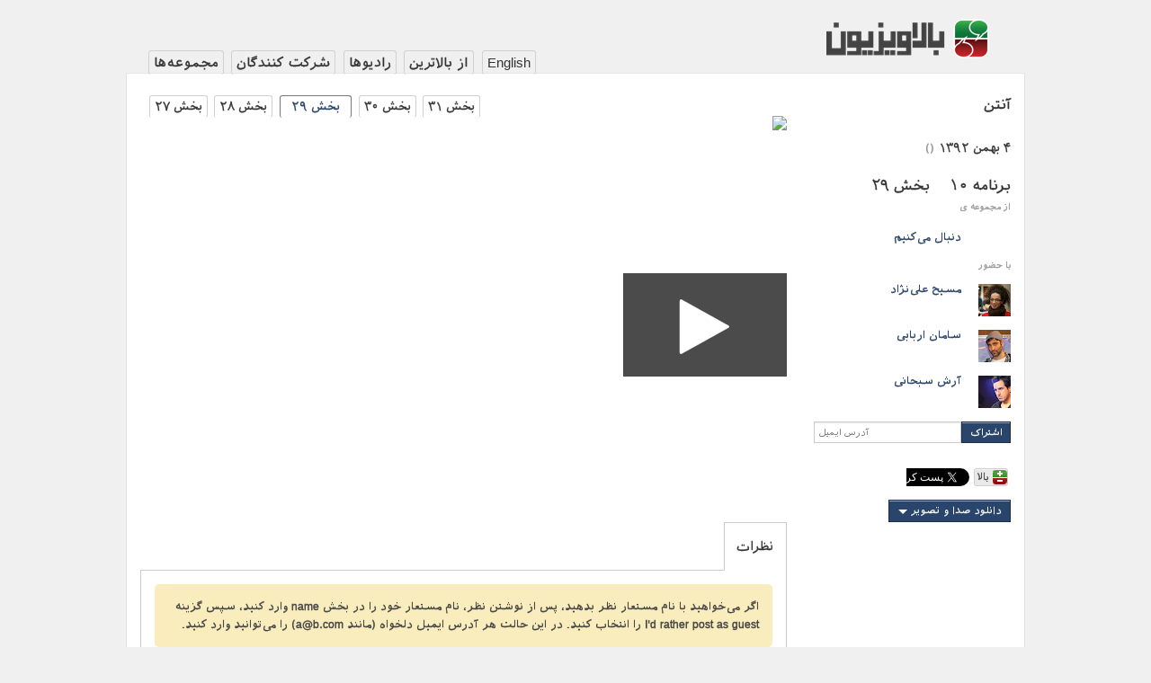

--- FILE ---
content_type: text/html; charset=utf-8
request_url: https://balavision.com/episodes/x88ctxb/parts/rxdayv7
body_size: 4943
content:
<!DOCTYPE HTML>
<html dir="rtl" lang="fa">
  <head>
    <meta http-equiv="Content-Type" content="text/html; charset=utf-8" />
    <title>بالاویزیون: 
آنتن | برنامه ۱۰ از مجموعه ی دنبال می‌کنیم
</title>

    <link href='/static/favicon.png' rel='shortcut icon'>

    <link rel="stylesheet" type="text/css" href="/assets/stylesheets/app-3d7e145223969a77c8fae1d671f036b4.css" />

    <script src="//ajax.googleapis.com/ajax/libs/jquery/2.0.3/jquery.min.js"></script>
    <script type="text/javascript" src="/assets/javascripts/app-2fe76add46c2e02ecc90a6204954705a.js"></script>

    
<script type="text/javascript">
  var googletag=googletag||{};googletag.cmd=googletag.cmd||[];(function(){var e=document.createElement("script");e.async=true;e.type="text/javascript";var t="https:"==document.location.protocol;e.src=(t?"https:":"http:")+"//www.googletagservices.com/tag/js/gpt.js";var n=document.getElementsByTagName("script")[0];n.parentNode.insertBefore(e,n)})();
  googletag.cmd.push(function() {
    var pubads = googletag.pubads();
    googletag.defineSlot('/3679856/balavision-zone1', [220, 220], 'div-gpt-ad-1381509858782-0')
      .addService(pubads);
    
    pubads.collapseEmptyDivs();
    pubads.enableSingleRequest();
    googletag.enableServices();
  });
</script>


    <meta name="google-site-verification" content="Uq106WM27CH6eavEIpl5-Tar-agqSW_ijAOw52tYKs0" />
    <script>
      (function(i,s,o,g,r,a,m){i['GoogleAnalyticsObject']=r;i[r]=i[r]||function(){
        (i[r].q=i[r].q||[]).push(arguments)},i[r].l=1*new Date();a=s.createElement(o),
        m=s.getElementsByTagName(o)[0];a.async=1;a.src=g;m.parentNode.insertBefore(a,m)
        })(window,document,'script','//www.google-analytics.com/analytics.js','ga');
      ga('create', 'UA-39675049-1', 'balavision.com');
      ga('require', 'displayfeatures');
      ga('send', 'pageview');
    </script>
  </head>

  <body>
  

    

    <div class="row">
      <div class="large-12 columns">
        <a href="/">
          
          <ul class="inline-list " id="logo">
            <li class="logop"></li>
          </ul>
          
        </a>
        
        
      </div>
    </div>

    
    <div class="row">
  <dl class="large-3 columns top-sub-nav ">
    

    
    <dd >
      <a href="/en" class="en">English</a>
    </dd>
    <dd >
      <a href="/balatarin">از بالاترین</a>
    </dd>
    <dd >
      <a href="/radios">رادیوها</a>
    </dd>
    <dd >
      <a href="/participants">شرکت کنندگان</a>
    </dd>
    <dd >
      <a href="/programs">مجموعه‌ها</a>
    </dd>
    
  </dl>
</div>

    

    <div class="row" id="content">
      
      <aside class="large-3 columns">
        
<h6>آنتن</h6>

<ul class="inline-list">
  <li>
    
  </li>
  <li>
    
    
    
  </li>
</ul>

<p>
  
<div class="datetime" time="2014,1,24,18,31" jnow="۴ بهمن ۱۳۹۲" jnext="۵ بهمن ۱۳۹۲" jprevious="۳ بهمن ۱۳۹۲">
  <div>
    <span class="tsmall date">۴ بهمن ۱۳۹۲</span>
    <span class="ttiny secondary">(<span class="gdate"></span>)</span>
  </div>
  
</div>

  
  <ul class="inline-list view-count tsmall">
    <li youtubeid="mtX9GL-xubQ"></li>
    <li>&nbsp;تماشا</li>
  </ul>
  
</p>

<div id='div-gpt-ad-1381509858782-0'>
  <script type='text/javascript'>
    googletag.cmd.push(function(){googletag.display('div-gpt-ad-1381509858782-0');});
  </script>
</div>

<ul class="inline-list">
  <li>برنامه ۱۰</li>
  
  <li>
    بخش ۲۹
  </li>
  
  <li><small>از مجموعه ی</small></li>
</ul>
<div class="row part-side">
  
  <div class="large-3 columns">
    <a href="/programs/jw6sjj9">
      
    </a>
  </div>
  <div class="large-9 columns">
    <a href="/programs/jw6sjj9">دنبال می‌کنیم</a>
  </div>
</div>




<small>با حضور</small>


<div class="row part-side">
  
  <div class="large-3 columns">
    <a href="/participants/52zz6bh">
      <img alt="" src="//lh3.googleusercontent.com/JrbJiSDR0T8WKvZJ97zouHg9wzNxwLnmizs-WA-JEFiE-VT_8Xhko2kSgzBZklRn5VZDgSuYQ29pUzMOl-ockw=s36-c" />
    </a>
  </div>
  <div class="large-9 columns">
    <a href="/participants/52zz6bh">مسیح  علی‌نژاد</a>
  </div>
</div>

<div class="row part-side">
  
  <div class="large-3 columns">
    <a href="/participants/x9phjd9">
      <img alt="" src="//lh3.googleusercontent.com/0U-okTLq9cBmX70ajUH6UhY3IIhTBBJVzuac_gx3g5CZru_oHLfKlwmjIbnPOEhVNLAbUoIkNrZ31m5Itz7aIQ=s36-c" />
    </a>
  </div>
  <div class="large-9 columns">
    <a href="/participants/x9phjd9">سامان  اربابی</a>
  </div>
</div>

<div class="row part-side">
  
  <div class="large-3 columns">
    <a href="/participants/xwsyys5">
      <img alt="" src="//lh3.googleusercontent.com/9hTdgSTfaEXWL9omq3PmwbeGX0vJ-wi27HFFlwfQI44JbinJFkyym0KOklhUmTofo2qPjqECSBp48BX-8jH-Pd4=s36-c" />
    </a>
  </div>
  <div class="large-9 columns">
    <a href="/participants/xwsyys5">آرش سبحانی</a>
  </div>
</div>




<div class="row part-side">
  <form action="http://balavision.us7.list-manage.com/subscribe/post?u=9d5914d48d7924a1f282edccc&amp;id=16bd5d3b47" method="post" id="mc-embedded-subscribe-form" name="mc-embedded-subscribe-form" class="validate" target="_blank" novalidate>

  <div class="large-3 small-3 columns">
    <input type="submit" name="subscribe" class="button prefix" value="اشتراک">
  </div>

  <div class="large-9 small-9 columns">
    <input type="text" name="EMAIL" placeholder="آدرس ایمیل" class="en" id="subs-input">
  </div>

  <div class="large-12 small-12 columns hint" id="subs-hint" style="display:none;">
    
    برای اطلاع از برنامه های آینده بالاویزیون ایمیل خود را اینجا وارد کنید. بالاویزیون از این ایمیل تنها برای اعلام برنامه های آینده استفاده خواهد کرد و ایمیل شما نزد ما امن خواهد بود. شما میتوانید در هر زمان که خواستید ایمیل خود را از لیست ما حذف کنید.
    
  </div>

</form>

</div>

<div class="socialbutt">
  <div id="fb-root"></div>
  <script>(function(d, s, id) {
    var js, fjs = d.getElementsByTagName(s)[0];
    if (d.getElementById(id)) return;
    js = d.createElement(s); js.id = id;
    js.src = "//connect.facebook.net/fa_IR/all.js#xfbml=1";
    fjs.parentNode.insertBefore(js, fjs);
  }(document, 'script', 'facebook-jssdk'));</script>

  <ul class="inline-list socialbutt">
    <li class="ba">
      
      
      <a href="http://balatarin.com/links/submit?phase=2&amp;url=http%3A%2F%2Fbalavision.com%2Fepisodes%2Fx88ctxb%2Fparts%2Frxdayv7&amp;title=%D8%A8%D8%A7%D9%84%D8%A7%D9%88%DB%8C%D8%B2%DB%8C%D9%88%D9%86%3A&#43;%D8%A2%D9%86%D8%AA%D9%86&#43;%7C&#43;%D8%A8%D8%B1%D9%86%D8%A7%D9%85%D9%87&#43;%DB%B1%DB%B0&#43;%D8%A7%D8%B2&#43;%D9%85%D8%AC%D9%85%D9%88%D8%B9%D9%87&#43;%DB%8C&#43;%D8%AF%D9%86%D8%A8%D8%A7%D9%84&#43;%D9%85%DB%8C%E2%80%8C%DA%A9%D9%86%DB%8C%D9%85" target="_blank" class="tiny secondary radius button balatarin">
        <span>بالا</span>
      </a>
    </li>

    <li class="tw">
      <a href="https://twitter.com/share" class="twitter-share-button" data-lang="fa" data-url="http://balavision.com/p/rxdayv7" data-text="http://balavision.com/p/rxdayv7 بالاویزیون: آنتن، برنامه ۱۰ از مجموعه ی دنبال می‌کنیم">توییت</a>
    </li>
    <script>!function(d,s,id){var js,fjs=d.getElementsByTagName(s)[0],p=/^http:/.test(d.location)?'http':'https';if(!d.getElementById(id)){js=d.createElement(s);js.id=id;js.src=p+'://platform.twitter.com/widgets.js';fjs.parentNode.insertBefore(js,fjs);}}(document, 'script', 'twitter-wjs');</script>

    <li class="fb-like" data-send="false" data-layout="button_count" data-width="50" data-show-faces="true" data-action="recommend" data-href="http://balavision.com/p/rxdayv7"></li>
  </ul>
</div>


<div>
  <a href="#" data-dropdown="downloads" class="tiny button dropdown">دانلود صدا و تصویر</a><br />
  <ul class="f-dropdown" id="downloads" data-dropdown-content>
    
    <li><a href="http://commondatastorage.googleapis.com/bvmedia%2FFollowing%20Programs%2FOnTen%2FOnTen%2078%20-%20LQ.mp4" target="_blank" data-media="video-lq">ویدیو با حجم پایین</a></li>
    <li><a href="http://commondatastorage.googleapis.com/bvmedia%2FFollowing%20Programs%2FOnTen%2FOnTen%2079%20-%20HQ.mp4" target="_blank" data-media="video-hq">ویدیو با کیـفیت بالا</a></li>
  </ul>
  
  <script type="text/javascript">
  $('#downloads>li>a').on('click',function(){ga('send','event','media','download-'+$(this).attr('data-media'),'آنتن : دنبال می‌کنیم')});
  </script>
  
<div>




      </aside>

      <div class="large-9 columns" role="content">

        

<div class="row">
  
  <dl class="part-sub-nav">
    
    <dd >
      <a href="/episodes/x88ctxb/parts/ymqp4km">بخش
        ۳۱
        
      </a>
    </dd>
    
    <dd >
      <a href="/episodes/x88ctxb/parts/6qvh35q">بخش
        ۳۰
        
      </a>
    </dd>
    
    <dd class="active">
      <a href="/episodes/x88ctxb/parts/rxdayv7">بخش
        ۲۹
        
      </a>
    </dd>
    
    <dd >
      <a href="/episodes/x88ctxb/parts/etprrqi">بخش
        ۲۸
        
      </a>
    </dd>
    
    <dd >
      <a href="/episodes/x88ctxb/parts/d3w79bz">بخش
        ۲۷
        
      </a>
    </dd>
    
  </dl>
  

  <div class="large-12 columns">
    <div class="video-thumb part  large ">


    <div class="playable" id="poster">
      
      
      <img src="//img.youtube.com/vi/mtX9GL-xubQ/mqdefault.jpg"></img>
      

      <div class="video-overlay">
        <ul class="inline-list">
          
            
            <li><i class="icon-play play"></i></li>
            <li><img alt="" class="youtube-thumb" src="//img.youtube.com/vi/mtX9GL-xubQ/default.jpg" /></li>
            
          
        </ul>
      </div>
    </div>

    
    <div class="flex-video widescreen" id="video"></div>
    

    <script type="text/javascript">
      
      bv.insertPartVideoIframe('<iframe width="640" height="360" src="//www.youtube.com/embed/mtX9GL-xubQ?modestbranding=1&iv_load_policy=2&rel=0&showinfo=0&autohide=1&color=white&autoplay=1" frameborder="0" allowfullscreen></iframe>', false);
      
    </script>


</div>


  



    <br>

    


    

    <div class="section-container auto" data-section data-options="deep_linking: true">
      

      <section class="active">
        <p class="title" data-section-title><a href="#comments">نظرات</a></p>
        <div class="content" data-slug="comments" data-section-content>
          <div class="guide">
            <p>
              اگر می‌خواهید با نام مستعار نظر بدهید، پس از نوشتن نظر، نام مستعار خود را در بخش name وارد کنید، سپس گزینه I'd rather post as guest را انتخاب کنید. در این حالت هر آدرس ایمیل دلخواه (مانند a@b.com) را می‌توانید وارد کنید.
            </p>
          </div>
          <div id="disqus_thread"></div>
          <script type="text/javascript">
            var disqus_url = "http://balavision.com/p/rxdayv7";
            bv.disqus("balavizion");
          </script>
        </div>
      </section>

      
    </div>

  </div>
</div>

<script type="text/javascript">
  bv.initPart();
</script>

      </div>
    </div>

    <footer class="row">
      <div class="large-12 columns">
        <div class="row">
          <div class="large-8 columns">
            <ul class="inline-list right">
              <li><a href="/pages/guide">راهنما</a></li>
              <li><a href="/pages/about">درباره</a></li>
              <li><a href="/pages/contact">تماس با ما</a></li>
              <li><a href="http://www.balatarin.com" target="_blank">بالاترین</a></li>
            </ul>
          </div>
          <div class="large-2 columns left">
            <p class="en">&copy; 2013 Balavision</p>
            <p class="en copy2">A Balatarin Production</p>
          </div>
          <div class="large-2 columns left">
            <p>بـالاویـــزیــــون</p>
            <p class="copy2">محصولی از بالاترین</p>
          </div>
        </div>
      </div>
    </footer>

  

    <script>bv.init();</script>
  </body>
</html>


--- FILE ---
content_type: text/html; charset=utf-8
request_url: https://www.google.com/recaptcha/api2/aframe
body_size: 269
content:
<!DOCTYPE HTML><html><head><meta http-equiv="content-type" content="text/html; charset=UTF-8"></head><body><script nonce="gXf2JnfS7VfG9DQ56LpZFA">/** Anti-fraud and anti-abuse applications only. See google.com/recaptcha */ try{var clients={'sodar':'https://pagead2.googlesyndication.com/pagead/sodar?'};window.addEventListener("message",function(a){try{if(a.source===window.parent){var b=JSON.parse(a.data);var c=clients[b['id']];if(c){var d=document.createElement('img');d.src=c+b['params']+'&rc='+(localStorage.getItem("rc::a")?sessionStorage.getItem("rc::b"):"");window.document.body.appendChild(d);sessionStorage.setItem("rc::e",parseInt(sessionStorage.getItem("rc::e")||0)+1);localStorage.setItem("rc::h",'1768936799492');}}}catch(b){}});window.parent.postMessage("_grecaptcha_ready", "*");}catch(b){}</script></body></html>

--- FILE ---
content_type: text/css
request_url: https://balavision.com/assets/stylesheets/app-3d7e145223969a77c8fae1d671f036b4.css
body_size: 55222
content:
@charset "UTF-8";meta.foundation-mq-small{font-family:"only screen and (min-width: 768px)";width:768px}meta.foundation-mq-medium{font-family:"only screen and (min-width:1280px)";width:1280px}meta.foundation-mq-large{font-family:"only screen and (min-width:1440px)";width:1440px}*,*:before,*:after{-moz-box-sizing:border-box;-webkit-box-sizing:border-box;box-sizing:border-box}html,body{font-size:100%}body{background:#2f2f2f;color:#333;padding:0;margin:0;font-family:"Helvetica Neue","Helvetica",Helvetica,Arial,sans-serif;font-weight:normal;font-style:normal;line-height:1;position:relative;cursor:default}a:hover{cursor:pointer}img,object,embed{max-width:100%;height:auto}object,embed{height:100%}img{-ms-interpolation-mode:bicubic}#map_canvas img,#map_canvas embed,#map_canvas object,.map_canvas img,.map_canvas embed,.map_canvas object{max-width:none!important}.left,.top-sub-nav,.part-sub-nav{float:left!important}.right,.top-sub-nav.ltr,.ltr.part-sub-nav{float:right!important}.text-left{text-align:left!important}.text-right{text-align:right!important}.text-center{text-align:center!important}.text-justify{text-align:justify!important}.hide{display:none}.antialiased{-webkit-font-smoothing:antialiased}img{display:inline-block;vertical-align:middle}textarea{height:auto;min-height:50px}select{width:100%}.row,.readmore-js-toggle{width:100%;margin-right:auto;margin-left:auto;margin-top:0;margin-bottom:0;max-width:62.5em;*zoom:1}.row:before,.readmore-js-toggle:before,.row:after,.readmore-js-toggle:after{content:" ";display:table}.row:after,.readmore-js-toggle:after{clear:both}.row.collapse>.column,.collapse.readmore-js-toggle>.column,.row.collapse>.columns,.collapse.readmore-js-toggle>.columns{position:relative;padding-left:0;padding-right:0;float:right}.row.collapse .row,.collapse.readmore-js-toggle .row,.row.collapse .readmore-js-toggle,.collapse.readmore-js-toggle .readmore-js-toggle{margin-left:0;margin-right:0}.row .row,.readmore-js-toggle .row,.row .readmore-js-toggle,.readmore-js-toggle .readmore-js-toggle{width:auto;margin-right:-0.9375em;margin-left:-0.9375em;margin-top:0;margin-bottom:0;max-width:none;*zoom:1}.row .row:before,.readmore-js-toggle .row:before,.row .readmore-js-toggle:before,.readmore-js-toggle .readmore-js-toggle:before,.row .row:after,.readmore-js-toggle .row:after,.row .readmore-js-toggle:after,.readmore-js-toggle .readmore-js-toggle:after{content:" ";display:table}.row .row:after,.readmore-js-toggle .row:after,.row .readmore-js-toggle:after,.readmore-js-toggle .readmore-js-toggle:after{clear:both}.row .row.collapse,.readmore-js-toggle .row.collapse,.row .collapse.readmore-js-toggle,.readmore-js-toggle .collapse.readmore-js-toggle{width:auto;margin:0;max-width:none;*zoom:1}.row .row.collapse:before,.readmore-js-toggle .row.collapse:before,.row .collapse.readmore-js-toggle:before,.readmore-js-toggle .collapse.readmore-js-toggle:before,.row .row.collapse:after,.readmore-js-toggle .row.collapse:after,.row .collapse.readmore-js-toggle:after,.readmore-js-toggle .collapse.readmore-js-toggle:after{content:" ";display:table}.row .row.collapse:after,.readmore-js-toggle .row.collapse:after,.row .collapse.readmore-js-toggle:after,.readmore-js-toggle .collapse.readmore-js-toggle:after{clear:both}.column,.columns{position:relative;padding-left:.9375em;padding-right:.9375em;width:100%;float:right}@media only screen{.column,.columns{position:relative;padding-left:.9375em;padding-right:.9375em;float:right}.small-1{position:relative;width:8.33333%}.small-2{position:relative;width:16.66667%}.small-3{position:relative;width:25%}.small-4{position:relative;width:33.33333%}.small-5{position:relative;width:41.66667%}.small-6{position:relative;width:50%}.small-7{position:relative;width:58.33333%}.small-8{position:relative;width:66.66667%}.small-9{position:relative;width:75%}.small-10{position:relative;width:83.33333%}.small-11{position:relative;width:91.66667%}.small-12{position:relative;width:100%}.small-offset-0{position:relative;margin-right:0}.small-offset-1{position:relative;margin-right:8.33333%}.small-offset-2{position:relative;margin-right:16.66667%}.small-offset-3{position:relative;margin-right:25%}.small-offset-4{position:relative;margin-right:33.33333%}.small-offset-5{position:relative;margin-right:41.66667%}.small-offset-6{position:relative;margin-right:50%}.small-offset-7{position:relative;margin-right:58.33333%}.small-offset-8{position:relative;margin-right:66.66667%}.small-offset-9{position:relative;margin-right:75%}.small-offset-10{position:relative;margin-right:83.33333%}[class*="column"]+[class*="column"]:last-child{float:left}[class*="column"]+[class*="column"].end{float:right}.column.small-centered,.columns.small-centered{position:relative;margin-right:auto;margin-left:auto;float:none!important}}@media only screen and (min-width:768px){.large-1{position:relative;width:8.33333%}.large-2{position:relative;width:16.66667%}.large-3{position:relative;width:25%}.large-4{position:relative;width:33.33333%}.large-5{position:relative;width:41.66667%}.large-6{position:relative;width:50%}.large-7{position:relative;width:58.33333%}.large-8{position:relative;width:66.66667%}.large-9{position:relative;width:75%}.large-10{position:relative;width:83.33333%}.large-11{position:relative;width:91.66667%}.large-12{position:relative;width:100%}.row .large-offset-0,.readmore-js-toggle .large-offset-0{position:relative;margin-right:0}.row .large-offset-1,.readmore-js-toggle .large-offset-1{position:relative;margin-right:8.33333%}.row .large-offset-2,.readmore-js-toggle .large-offset-2{position:relative;margin-right:16.66667%}.row .large-offset-3,.readmore-js-toggle .large-offset-3{position:relative;margin-right:25%}.row .large-offset-4,.readmore-js-toggle .large-offset-4{position:relative;margin-right:33.33333%}.row .large-offset-5,.readmore-js-toggle .large-offset-5{position:relative;margin-right:41.66667%}.row .large-offset-6,.readmore-js-toggle .large-offset-6{position:relative;margin-right:50%}.row .large-offset-7,.readmore-js-toggle .large-offset-7{position:relative;margin-right:58.33333%}.row .large-offset-8,.readmore-js-toggle .large-offset-8{position:relative;margin-right:66.66667%}.row .large-offset-9,.readmore-js-toggle .large-offset-9{position:relative;margin-right:75%}.row .large-offset-10,.readmore-js-toggle .large-offset-10{position:relative;margin-right:83.33333%}.row .large-offset-11,.readmore-js-toggle .large-offset-11{position:relative;margin-right:91.66667%}.push-1{position:relative;right:8.33333%;left:auto}.pull-1{position:relative;left:8.33333%;right:auto}.push-2{position:relative;right:16.66667%;left:auto}.pull-2{position:relative;left:16.66667%;right:auto}.push-3{position:relative;right:25%;left:auto}.pull-3{position:relative;left:25%;right:auto}.push-4{position:relative;right:33.33333%;left:auto}.pull-4{position:relative;left:33.33333%;right:auto}.push-5{position:relative;right:41.66667%;left:auto}.pull-5{position:relative;left:41.66667%;right:auto}.push-6{position:relative;right:50%;left:auto}.pull-6{position:relative;left:50%;right:auto}.push-7{position:relative;right:58.33333%;left:auto}.pull-7{position:relative;left:58.33333%;right:auto}.push-8{position:relative;right:66.66667%;left:auto}.pull-8{position:relative;left:66.66667%;right:auto}.push-9{position:relative;right:75%;left:auto}.pull-9{position:relative;left:75%;right:auto}.push-10{position:relative;right:83.33333%;left:auto}.pull-10{position:relative;left:83.33333%;right:auto}.push-11{position:relative;right:91.66667%;left:auto}.pull-11{position:relative;left:91.66667%;right:auto}.column.large-centered,.columns.large-centered{position:relative;margin-right:auto;margin-left:auto;float:none!important}.column.large-uncentered,.columns.large-uncentered{margin-right:0;margin-left:0;float:right!important}.column.large-uncentered.opposite,.columns.large-uncentered.opposite{float:left!important}}.show-for-small,.show-for-medium-down,.show-for-large-down{display:inherit!important}.show-for-medium,.show-for-medium-up,.show-for-large,.show-for-large-up,.show-for-xlarge{display:none!important}.hide-for-medium,.hide-for-medium-up,.hide-for-large,.hide-for-large-up,.hide-for-xlarge{display:inherit!important}.hide-for-small,.hide-for-medium-down,.hide-for-large-down{display:none!important}table.show-for-small,table.show-for-medium-down,table.show-for-large-down,table.hide-for-medium,table.hide-for-medium-up,table.hide-for-large,table.hide-for-large-up,table.hide-for-xlarge{display:table}thead.show-for-small,thead.show-for-medium-down,thead.show-for-large-down,thead.hide-for-medium,thead.hide-for-medium-up,thead.hide-for-large,thead.hide-for-large-up,thead.hide-for-xlarge{display:table-header-group!important}tbody.show-for-small,tbody.show-for-medium-down,tbody.show-for-large-down,tbody.hide-for-medium,tbody.hide-for-medium-up,tbody.hide-for-large,tbody.hide-for-large-up,tbody.hide-for-xlarge{display:table-row-group!important}tr.show-for-small,tr.show-for-medium-down,tr.show-for-large-down,tr.hide-for-medium,tr.hide-for-medium-up,tr.hide-for-large,tr.hide-for-large-up,tr.hide-for-xlarge{display:table-row!important}td.show-for-small,td.show-for-medium-down,td.show-for-large-down,td.hide-for-medium,td.hide-for-medium-up,td.hide-for-large,td.hide-for-large-up,td.hide-for-xlarge,th.show-for-small,th.show-for-medium-down,th.show-for-large-down,th.hide-for-medium,th.hide-for-medium-up,th.hide-for-large,th.hide-for-large-up,th.hide-for-xlarge{display:table-cell!important}@media only screen and (min-width:768px){.show-for-medium,.show-for-medium-up{display:inherit!important}.show-for-small{display:none!important}.hide-for-small{display:inherit!important}.hide-for-medium,.hide-for-medium-up{display:none!important}table.show-for-medium,table.show-for-medium-up,table.hide-for-small{display:table}thead.show-for-medium,thead.show-for-medium-up,thead.hide-for-small{display:table-header-group!important}tbody.show-for-medium,tbody.show-for-medium-up,tbody.hide-for-small{display:table-row-group!important}tr.show-for-medium,tr.show-for-medium-up,tr.hide-for-small{display:table-row!important}td.show-for-medium,td.show-for-medium-up,td.hide-for-small,th.show-for-medium,th.show-for-medium-up,th.hide-for-small{display:table-cell!important}}@media only screen and (min-width:1280px){.show-for-large,.show-for-large-up{display:inherit!important}.show-for-medium,.show-for-medium-down{display:none!important}.hide-for-medium,.hide-for-medium-down{display:inherit!important}.hide-for-large,.hide-for-large-up{display:none!important}table.show-for-large,table.show-for-large-up,table.hide-for-medium,table.hide-for-medium-down{display:table}thead.show-for-large,thead.show-for-large-up,thead.hide-for-medium,thead.hide-for-medium-down{display:table-header-group!important}tbody.show-for-large,tbody.show-for-large-up,tbody.hide-for-medium,tbody.hide-for-medium-down{display:table-row-group!important}tr.show-for-large,tr.show-for-large-up,tr.hide-for-medium,tr.hide-for-medium-down{display:table-row!important}td.show-for-large,td.show-for-large-up,td.hide-for-medium,td.hide-for-medium-down,th.show-for-large,th.show-for-large-up,th.hide-for-medium,th.hide-for-medium-down{display:table-cell!important}}@media only screen and (min-width:1440px){.show-for-xlarge{display:inherit!important}.show-for-large,.show-for-large-down{display:none!important}.hide-for-large,.hide-for-large-down{display:inherit!important}.hide-for-xlarge{display:none!important}table.show-for-xlarge,table.hide-for-large,table.hide-for-large-down{display:table}thead.show-for-xlarge,thead.hide-for-large,thead.hide-for-large-down{display:table-header-group!important}tbody.show-for-xlarge,tbody.hide-for-large,tbody.hide-for-large-down{display:table-row-group!important}tr.show-for-xlarge,tr.hide-for-large,tr.hide-for-large-down{display:table-row!important}td.show-for-xlarge,td.hide-for-large,td.hide-for-large-down,th.show-for-xlarge,th.hide-for-large,th.hide-for-large-down{display:table-cell!important}}.show-for-landscape,.hide-for-portrait{display:inherit!important}.hide-for-landscape,.show-for-portrait{display:none!important}table.hide-for-landscape,table.show-for-portrait{display:table}thead.hide-for-landscape,thead.show-for-portrait{display:table-header-group!important}tbody.hide-for-landscape,tbody.show-for-portrait{display:table-row-group!important}tr.hide-for-landscape,tr.show-for-portrait{display:table-row!important}td.hide-for-landscape,td.show-for-portrait,th.hide-for-landscape,th.show-for-portrait{display:table-cell!important}@media only screen and (orientation:landscape){.show-for-landscape,.hide-for-portrait{display:inherit!important}.hide-for-landscape,.show-for-portrait{display:none!important}table.show-for-landscape,table.hide-for-portrait{display:table}thead.show-for-landscape,thead.hide-for-portrait{display:table-header-group!important}tbody.show-for-landscape,tbody.hide-for-portrait{display:table-row-group!important}tr.show-for-landscape,tr.hide-for-portrait{display:table-row!important}td.show-for-landscape,td.hide-for-portrait,th.show-for-landscape,th.hide-for-portrait{display:table-cell!important}}@media only screen and (orientation:portrait){.show-for-portrait,.hide-for-landscape{display:inherit!important}.hide-for-portrait,.show-for-landscape{display:none!important}table.show-for-portrait,table.hide-for-landscape{display:table}thead.show-for-portrait,thead.hide-for-landscape{display:table-header-group!important}tbody.show-for-portrait,tbody.hide-for-landscape{display:table-row-group!important}tr.show-for-portrait,tr.hide-for-landscape{display:table-row!important}td.show-for-portrait,td.hide-for-landscape,th.show-for-portrait,th.hide-for-landscape{display:table-cell!important}}.show-for-touch{display:none!important}.hide-for-touch{display:inherit!important}.touch .show-for-touch{display:inherit!important}.touch .hide-for-touch{display:none!important}table.hide-for-touch{display:table}.touch table.show-for-touch{display:table}thead.hide-for-touch{display:table-header-group!important}.touch thead.show-for-touch{display:table-header-group!important}tbody.hide-for-touch{display:table-row-group!important}.touch tbody.show-for-touch{display:table-row-group!important}tr.hide-for-touch{display:table-row!important}.touch tr.show-for-touch{display:table-row!important}td.hide-for-touch{display:table-cell!important}.touch td.show-for-touch{display:table-cell!important}th.hide-for-touch{display:table-cell!important}.touch th.show-for-touch{display:table-cell!important}@media only screen{[class*="block-grid-"]{display:block;padding:0;margin:0 -0.625em;*zoom:1}[class*="block-grid-"]:before,[class*="block-grid-"]:after{content:" ";display:table}[class*="block-grid-"]:after{clear:both}[class*="block-grid-"]>li{display:inline;height:auto;float:right;padding:0 .625em 1.25em}.small-block-grid-1>li{width:100%;padding:0 .625em 1.25em}.small-block-grid-1>li:nth-of-type(n){clear:none}.small-block-grid-1>li:nth-of-type(1n+1){clear:both}.small-block-grid-2>li{width:50%;padding:0 .625em 1.25em}.small-block-grid-2>li:nth-of-type(n){clear:none}.small-block-grid-2>li:nth-of-type(2n+1){clear:both}.small-block-grid-3>li{width:33.33333%;padding:0 .625em 1.25em}.small-block-grid-3>li:nth-of-type(n){clear:none}.small-block-grid-3>li:nth-of-type(3n+1){clear:both}.small-block-grid-4>li{width:25%;padding:0 .625em 1.25em}.small-block-grid-4>li:nth-of-type(n){clear:none}.small-block-grid-4>li:nth-of-type(4n+1){clear:both}.small-block-grid-5>li{width:20%;padding:0 .625em 1.25em}.small-block-grid-5>li:nth-of-type(n){clear:none}.small-block-grid-5>li:nth-of-type(5n+1){clear:both}.small-block-grid-6>li{width:16.66667%;padding:0 .625em 1.25em}.small-block-grid-6>li:nth-of-type(n){clear:none}.small-block-grid-6>li:nth-of-type(6n+1){clear:both}.small-block-grid-7>li{width:14.28571%;padding:0 .625em 1.25em}.small-block-grid-7>li:nth-of-type(n){clear:none}.small-block-grid-7>li:nth-of-type(7n+1){clear:both}.small-block-grid-8>li{width:12.5%;padding:0 .625em 1.25em}.small-block-grid-8>li:nth-of-type(n){clear:none}.small-block-grid-8>li:nth-of-type(8n+1){clear:both}.small-block-grid-9>li{width:11.11111%;padding:0 .625em 1.25em}.small-block-grid-9>li:nth-of-type(n){clear:none}.small-block-grid-9>li:nth-of-type(9n+1){clear:both}.small-block-grid-10>li{width:10%;padding:0 .625em 1.25em}.small-block-grid-10>li:nth-of-type(n){clear:none}.small-block-grid-10>li:nth-of-type(10n+1){clear:both}.small-block-grid-11>li{width:9.09091%;padding:0 .625em 1.25em}.small-block-grid-11>li:nth-of-type(n){clear:none}.small-block-grid-11>li:nth-of-type(11n+1){clear:both}.small-block-grid-12>li{width:8.33333%;padding:0 .625em 1.25em}.small-block-grid-12>li:nth-of-type(n){clear:none}.small-block-grid-12>li:nth-of-type(12n+1){clear:both}}@media only screen and (min-width:768px){.small-block-grid-1>li:nth-of-type(1n+1){clear:none}.small-block-grid-2>li:nth-of-type(2n+1){clear:none}.small-block-grid-3>li:nth-of-type(3n+1){clear:none}.small-block-grid-4>li:nth-of-type(4n+1){clear:none}.small-block-grid-5>li:nth-of-type(5n+1){clear:none}.small-block-grid-6>li:nth-of-type(6n+1){clear:none}.small-block-grid-7>li:nth-of-type(7n+1){clear:none}.small-block-grid-8>li:nth-of-type(8n+1){clear:none}.small-block-grid-9>li:nth-of-type(9n+1){clear:none}.small-block-grid-10>li:nth-of-type(10n+1){clear:none}.small-block-grid-11>li:nth-of-type(11n+1){clear:none}.small-block-grid-12>li:nth-of-type(12n+1){clear:none}.large-block-grid-1>li{width:100%;padding:0 .625em 1.25em}.large-block-grid-1>li:nth-of-type(n){clear:none}.large-block-grid-1>li:nth-of-type(1n+1){clear:both}.large-block-grid-2>li{width:50%;padding:0 .625em 1.25em}.large-block-grid-2>li:nth-of-type(n){clear:none}.large-block-grid-2>li:nth-of-type(2n+1){clear:both}.large-block-grid-3>li{width:33.33333%;padding:0 .625em 1.25em}.large-block-grid-3>li:nth-of-type(n){clear:none}.large-block-grid-3>li:nth-of-type(3n+1){clear:both}.large-block-grid-4>li{width:25%;padding:0 .625em 1.25em}.large-block-grid-4>li:nth-of-type(n){clear:none}.large-block-grid-4>li:nth-of-type(4n+1){clear:both}.large-block-grid-5>li{width:20%;padding:0 .625em 1.25em}.large-block-grid-5>li:nth-of-type(n){clear:none}.large-block-grid-5>li:nth-of-type(5n+1){clear:both}.large-block-grid-6>li{width:16.66667%;padding:0 .625em 1.25em}.large-block-grid-6>li:nth-of-type(n){clear:none}.large-block-grid-6>li:nth-of-type(6n+1){clear:both}.large-block-grid-7>li{width:14.28571%;padding:0 .625em 1.25em}.large-block-grid-7>li:nth-of-type(n){clear:none}.large-block-grid-7>li:nth-of-type(7n+1){clear:both}.large-block-grid-8>li{width:12.5%;padding:0 .625em 1.25em}.large-block-grid-8>li:nth-of-type(n){clear:none}.large-block-grid-8>li:nth-of-type(8n+1){clear:both}.large-block-grid-9>li{width:11.11111%;padding:0 .625em 1.25em}.large-block-grid-9>li:nth-of-type(n){clear:none}.large-block-grid-9>li:nth-of-type(9n+1){clear:both}.large-block-grid-10>li{width:10%;padding:0 .625em 1.25em}.large-block-grid-10>li:nth-of-type(n){clear:none}.large-block-grid-10>li:nth-of-type(10n+1){clear:both}.large-block-grid-11>li{width:9.09091%;padding:0 .625em 1.25em}.large-block-grid-11>li:nth-of-type(n){clear:none}.large-block-grid-11>li:nth-of-type(11n+1){clear:both}.large-block-grid-12>li{width:8.33333%;padding:0 .625em 1.25em}.large-block-grid-12>li:nth-of-type(n){clear:none}.large-block-grid-12>li:nth-of-type(12n+1){clear:both}}p.lead{font-size:1.21875em;line-height:1.6}.subheader{line-height:1.4;color:#6f6f6f;font-weight:300;margin-top:.2em;margin-bottom:.5em}div,dl,dt,dd,ul,ol,li,h1,h2,h3,h4,h5,h6,pre,form,p,blockquote,th,td{margin:0;padding:0;direction:rtl}a{color:#29456c;text-decoration:none;line-height:inherit}a:hover,a:focus{color:#22395a}a img{border:0}p{font-family:inherit;font-weight:normal;font-size:1em;line-height:1.6;margin-bottom:1.25em;text-rendering:optimizeLegibility}p aside{font-size:.875em;line-height:1.35;font-style:italic}h1,h2,h3,h4,h5,h6{font-family:"Helvetica Neue","Helvetica",Helvetica,Arial,sans-serif;font-weight:bold;font-style:normal;color:#222;text-rendering:optimizeLegibility;margin-top:.2em;margin-bottom:.5em;line-height:1.2125em}h1 small,h2 small,h3 small,h4 small,h5 small,h6 small{font-size:60%;color:#6f6f6f;line-height:0}h1{font-size:2.125em}h2{font-size:1.6875em}h3{font-size:1.375em}h4{font-size:1.125em}h5{font-size:1.125em}h6{font-size:1em}hr{border:solid #ddd;border-width:1px 0 0;clear:both;margin:1.25em 0 1.1875em;height:0}em,i{font-style:italic;line-height:inherit}strong,b{font-weight:bold;line-height:inherit}small{font-size:60%;line-height:inherit}code{font-family:Consolas,"Liberation Mono",Courier,monospace;font-weight:bold;color:#7f0a0c}ul,ol,dl{font-size:1em;line-height:1.6;margin-bottom:1.25em;list-style-position:outside;font-family:inherit}ul,ol{margin-right:0}ul.no-bullet,ol.no-bullet{margin-right:0}ul li ul,ul li ol{margin-right:1.25em;margin-bottom:0;font-size:1em}ul.square li ul,ul.circle li ul,ul.disc li ul{list-style:inherit}ul.square{list-style-type:square}ul.circle{list-style-type:circle}ul.disc{list-style-type:disc}ul.no-bullet{list-style:none}ol li ul,ol li ol{margin-right:1.25em;margin-bottom:0}dl dt{margin-bottom:.3em;font-weight:bold}dl dd{margin-bottom:.75em}abbr,acronym{text-transform:uppercase;font-size:90%;color:#333;border-bottom:1px dotted #ddd;cursor:help}abbr{text-transform:none}blockquote{margin:0 0 1.25em;padding:.5625em 1.25em 0 1.1875em;border-right:1px solid #ddd}blockquote cite{display:block;font-size:.8125em;color:#555}blockquote cite:before{content:"\2014 \0020"}blockquote cite a,blockquote cite a:visited{color:#555}blockquote,blockquote p{line-height:1.6;color:#6f6f6f}.vcard{display:inline-block;margin:0 0 1.25em 0;border:1px solid #ddd;padding:.625em .75em}.vcard li{margin:0;display:block}.vcard .fn{font-weight:bold;font-size:.9375em}.vevent .summary{font-weight:bold}.vevent abbr{cursor:default;text-decoration:none;font-weight:bold;border:0;padding:0 .0625em}@media only screen and (min-width:768px){h1,h2,h3,h4,h5,h6{line-height:1.4}h1{font-size:2.75em}h2{font-size:2.3125em}h3{font-size:1.6875em}h4{font-size:1.4375em}}.print-only{display:none!important}@media print{*{background:transparent!important;color:#000!important;box-shadow:none!important;text-shadow:none!important}a,a:visited{text-decoration:underline}a[href]:after{content:" (" attr(href) ")"}abbr[title]:after{content:" (" attr(title) ")"}.ir a:after,a[href^="javascript:"]:after,a[href^="#"]:after{content:""}pre,blockquote{border:1px solid #999;page-break-inside:avoid}thead{display:table-header-group}tr,img{page-break-inside:avoid}img{max-width:100%!important}@page{margin:.5cm}p,h2,h3{orphans:3;widows:3}h2,h3{page-break-after:avoid}.hide-on-print{display:none!important}.print-only{display:block!important}.hide-for-print{display:none!important}.show-for-print{display:inherit!important}}button,.button{border-style:solid;border-width:1px;cursor:pointer;font-family:inherit;font-weight:bold;line-height:normal;margin:0 0 1.25em;position:relative;text-decoration:none;text-align:center;display:inline-block;padding-top:.75em;padding-left:1.5em;padding-bottom:.8125em;padding-right:1.5em;font-size:1em;background-color:#29456c;border-color:#1b2d47;color:white}button:hover,button:focus,.button:hover,.button:focus{background-color:#1b2d47}button:hover,button:focus,.button:hover,.button:focus{color:white}button.secondary,.button.secondary{background-color:#e9e9e9;border-color:#d0d0d0;color:#333}button.secondary:hover,button.secondary:focus,.button.secondary:hover,.button.secondary:focus{background-color:#d0d0d0}button.secondary:hover,button.secondary:focus,.button.secondary:hover,.button.secondary:focus{color:#333}button.success,.button.success{background-color:#5da423;border-color:#457a1a;color:white}button.success:hover,button.success:focus,.button.success:hover,.button.success:focus{background-color:#457a1a}button.success:hover,button.success:focus,.button.success:hover,.button.success:focus{color:white}button.alert,.button.alert{background-color:#c60f13;border-color:#970b0e;color:white}button.alert:hover,button.alert:focus,.button.alert:hover,.button.alert:focus{background-color:#970b0e}button.alert:hover,button.alert:focus,.button.alert:hover,.button.alert:focus{color:white}button.large,.button.large{padding-top:1em;padding-left:2em;padding-bottom:1.0625em;padding-right:2em;font-size:1.25em}button.small,.button.small{padding-top:.5625em;padding-left:1.125em;padding-bottom:.625em;padding-right:1.125em;font-size:.8125em}button.tiny,.button.tiny{padding-top:.4375em;padding-left:.875em;padding-bottom:.5em;padding-right:.875em;font-size:.6875em}button.expand,.button.expand{padding-right:0;padding-left:0;width:100%}button.left-align,.button.left-align{text-align:left;text-indent:.75em}button.right-align,.button.right-align{text-align:right;padding-right:.75em}button.disabled,button[disabled],.button.disabled,.button[disabled]{background-color:#29456c;border-color:#1b2d47;color:white;cursor:default;opacity:.6;-webkit-box-shadow:none;box-shadow:none}button.disabled:hover,button.disabled:focus,button[disabled]:hover,button[disabled]:focus,.button.disabled:hover,.button.disabled:focus,.button[disabled]:hover,.button[disabled]:focus{background-color:#1b2d47}button.disabled:hover,button.disabled:focus,button[disabled]:hover,button[disabled]:focus,.button.disabled:hover,.button.disabled:focus,.button[disabled]:hover,.button[disabled]:focus{color:white}button.disabled:hover,button.disabled:focus,button[disabled]:hover,button[disabled]:focus,.button.disabled:hover,.button.disabled:focus,.button[disabled]:hover,.button[disabled]:focus{background-color:#29456c}button.disabled.secondary,button[disabled].secondary,.button.disabled.secondary,.button[disabled].secondary{background-color:#e9e9e9;border-color:#d0d0d0;color:#333;cursor:default;opacity:.6;-webkit-box-shadow:none;box-shadow:none}button.disabled.secondary:hover,button.disabled.secondary:focus,button[disabled].secondary:hover,button[disabled].secondary:focus,.button.disabled.secondary:hover,.button.disabled.secondary:focus,.button[disabled].secondary:hover,.button[disabled].secondary:focus{background-color:#d0d0d0}button.disabled.secondary:hover,button.disabled.secondary:focus,button[disabled].secondary:hover,button[disabled].secondary:focus,.button.disabled.secondary:hover,.button.disabled.secondary:focus,.button[disabled].secondary:hover,.button[disabled].secondary:focus{color:#333}button.disabled.secondary:hover,button.disabled.secondary:focus,button[disabled].secondary:hover,button[disabled].secondary:focus,.button.disabled.secondary:hover,.button.disabled.secondary:focus,.button[disabled].secondary:hover,.button[disabled].secondary:focus{background-color:#e9e9e9}button.disabled.success,button[disabled].success,.button.disabled.success,.button[disabled].success{background-color:#5da423;border-color:#457a1a;color:white;cursor:default;opacity:.6;-webkit-box-shadow:none;box-shadow:none}button.disabled.success:hover,button.disabled.success:focus,button[disabled].success:hover,button[disabled].success:focus,.button.disabled.success:hover,.button.disabled.success:focus,.button[disabled].success:hover,.button[disabled].success:focus{background-color:#457a1a}button.disabled.success:hover,button.disabled.success:focus,button[disabled].success:hover,button[disabled].success:focus,.button.disabled.success:hover,.button.disabled.success:focus,.button[disabled].success:hover,.button[disabled].success:focus{color:white}button.disabled.success:hover,button.disabled.success:focus,button[disabled].success:hover,button[disabled].success:focus,.button.disabled.success:hover,.button.disabled.success:focus,.button[disabled].success:hover,.button[disabled].success:focus{background-color:#5da423}button.disabled.alert,button[disabled].alert,.button.disabled.alert,.button[disabled].alert{background-color:#c60f13;border-color:#970b0e;color:white;cursor:default;opacity:.6;-webkit-box-shadow:none;box-shadow:none}button.disabled.alert:hover,button.disabled.alert:focus,button[disabled].alert:hover,button[disabled].alert:focus,.button.disabled.alert:hover,.button.disabled.alert:focus,.button[disabled].alert:hover,.button[disabled].alert:focus{background-color:#970b0e}button.disabled.alert:hover,button.disabled.alert:focus,button[disabled].alert:hover,button[disabled].alert:focus,.button.disabled.alert:hover,.button.disabled.alert:focus,.button[disabled].alert:hover,.button[disabled].alert:focus{color:white}button.disabled.alert:hover,button.disabled.alert:focus,button[disabled].alert:hover,button[disabled].alert:focus,.button.disabled.alert:hover,.button.disabled.alert:focus,.button[disabled].alert:hover,.button[disabled].alert:focus{background-color:#c60f13}button,.button{padding-top:.8125em;padding-bottom:.75em;-webkit-appearance:none}button.tiny,.button.tiny{padding-top:.5em;padding-bottom:.4375em;-webkit-appearance:none}button.small,.button.small{padding-top:.625em;padding-bottom:.5625em;-webkit-appearance:none}button.large,.button.large{padding-top:1.03125em;padding-bottom:1.03125em;-webkit-appearance:none}@media only screen{button,.button{-webkit-box-shadow:0 1px 0 rgba(255,255,255,0.5) inset;box-shadow:0 1px 0 rgba(255,255,255,0.5) inset;-webkit-transition:background-color 300ms ease-out;-moz-transition:background-color 300ms ease-out;transition:background-color 300ms ease-out}button:active,.button:active{-webkit-box-shadow:0 1px 0 rgba(0,0,0,0.2) inset;box-shadow:0 1px 0 rgba(0,0,0,0.2) inset}button.radius,.button.radius{-webkit-border-radius:3px;border-radius:3px}button.round,.button.round{-webkit-border-radius:1000px;border-radius:1000px}}@media only screen and (min-width:768px){button,.button{display:inline-block}}form{margin:0 0 1em}form .row .row,form .readmore-js-toggle .row,form .row .readmore-js-toggle,form .readmore-js-toggle .readmore-js-toggle{margin:0 -0.5em}form .row .row .column,form .readmore-js-toggle .row .column,form .row .readmore-js-toggle .column,form .readmore-js-toggle .readmore-js-toggle .column,form .row .row .columns,form .readmore-js-toggle .row .columns,form .row .readmore-js-toggle .columns,form .readmore-js-toggle .readmore-js-toggle .columns{padding:0 .5em}form .row .row.collapse,form .readmore-js-toggle .row.collapse,form .row .collapse.readmore-js-toggle,form .readmore-js-toggle .collapse.readmore-js-toggle{margin:0}form .row .row.collapse .column,form .readmore-js-toggle .row.collapse .column,form .row .collapse.readmore-js-toggle .column,form .readmore-js-toggle .collapse.readmore-js-toggle .column,form .row .row.collapse .columns,form .readmore-js-toggle .row.collapse .columns,form .row .collapse.readmore-js-toggle .columns,form .readmore-js-toggle .collapse.readmore-js-toggle .columns{padding:0}form .row .row.collapse input,form .readmore-js-toggle .row.collapse input,form .row .collapse.readmore-js-toggle input,form .readmore-js-toggle .collapse.readmore-js-toggle input{-moz-border-radius-bottomleft:0;-moz-border-radius-topleft:0;-webkit-border-bottom-left-radius:0;-webkit-border-top-left-radius:0}form .row input.column,form .readmore-js-toggle input.column,form .row input.columns,form .readmore-js-toggle input.columns,form .row textarea.column,form .readmore-js-toggle textarea.column,form .row textarea.columns,form .readmore-js-toggle textarea.columns{padding-right:.5em}label{font-size:.875em;color:#4d4d4d;cursor:pointer;display:block;font-weight:500;margin-bottom:.1875em}label.right,label.top-sub-nav.ltr,label.ltr.part-sub-nav{float:none;text-align:right}label.inline{margin:0 0 1em 0;padding:.625em 0}label small{text-transform:capitalize;color:#666}.prefix,.postfix{display:block;position:relative;z-index:2;text-align:center;width:100%;padding-top:0;padding-bottom:0;border-style:solid;border-width:1px;overflow:hidden;font-size:.875em;height:2.3125em;line-height:2.3125em}.postfix.button{padding-right:0;padding-left:0;padding-top:0;padding-bottom:0;text-align:center;line-height:2.125em}.prefix.button{padding-right:0;padding-left:0;padding-top:0;padding-bottom:0;text-align:center;line-height:2.125em}.prefix.button.radius{-webkit-border-radius:0;border-radius:0;-moz-border-radius-bottomleft:3px;-moz-border-radius-topleft:3px;-webkit-border-bottom-left-radius:3px;-webkit-border-top-left-radius:3px;border-bottom-left-radius:3px;border-top-left-radius:3px}.postfix.button.radius{-webkit-border-radius:0;border-radius:0;-moz-border-radius-topright:3px;-moz-border-radius-bottomright:3px;-webkit-border-top-right-radius:3px;-webkit-border-bottom-right-radius:3px;border-top-right-radius:3px;border-bottom-right-radius:3px}.prefix.button.round{-webkit-border-radius:0;border-radius:0;-moz-border-radius-bottomleft:1000px;-moz-border-radius-topleft:1000px;-webkit-border-bottom-left-radius:1000px;-webkit-border-top-left-radius:1000px;border-bottom-left-radius:1000px;border-top-left-radius:1000px}.postfix.button.round{-webkit-border-radius:0;border-radius:0;-moz-border-radius-topright:1000px;-moz-border-radius-bottomright:1000px;-webkit-border-top-right-radius:1000px;-webkit-border-bottom-right-radius:1000px;border-top-right-radius:1000px;border-bottom-right-radius:1000px}span.prefix,label.prefix{background:#f2f2f2;border-color:#d9d9d9;border-left:none;color:#333}span.prefix.radius,label.prefix.radius{-webkit-border-radius:0;border-radius:0;-moz-border-radius-bottomleft:3px;-moz-border-radius-topleft:3px;-webkit-border-bottom-left-radius:3px;-webkit-border-top-left-radius:3px;border-bottom-left-radius:3px;border-top-left-radius:3px}span.postfix,label.postfix{background:#f2f2f2;border-color:#ccc;border-right:0;color:#333}span.postfix.radius,label.postfix.radius{-webkit-border-radius:0;border-radius:0;-moz-border-radius-topright:3px;-moz-border-radius-bottomright:3px;-webkit-border-top-right-radius:3px;-webkit-border-bottom-right-radius:3px;border-top-right-radius:3px;border-bottom-right-radius:3px}.input-group.radius>*:first-child,.input-group.radius>*:first-child *{-moz-border-radius-topright:3px;-moz-border-radius-bottomright:3px;-webkit-border-top-right-radius:3px;-webkit-border-bottom-right-radius:3px;border-top-right-radius:3px;border-bottom-right-radius:3px}.input-group.radius>*:last-child,.input-group.radius>*:last-child *{-moz-border-radius-bottomleft:3px;-moz-border-radius-topleft:3px;-webkit-border-bottom-left-radius:3px;-webkit-border-top-left-radius:3px;border-bottom-left-radius:3px;border-top-left-radius:3px}.input-group.round>*:first-child,.input-group.round>*:first-child *{-moz-border-radius-topright:1000px;-moz-border-radius-bottomright:1000px;-webkit-border-top-right-radius:1000px;-webkit-border-bottom-right-radius:1000px;border-top-right-radius:1000px;border-bottom-right-radius:1000px}.input-group.round>*:last-child,.input-group.round>*:last-child *{-moz-border-radius-bottomleft:1000px;-moz-border-radius-topleft:1000px;-webkit-border-bottom-left-radius:1000px;-webkit-border-top-left-radius:1000px;border-bottom-left-radius:1000px;border-top-left-radius:1000px}input[type="text"],input[type="password"],input[type="date"],input[type="datetime"],input[type="datetime-local"],input[type="month"],input[type="week"],input[type="email"],input[type="number"],input[type="search"],input[type="tel"],input[type="time"],input[type="url"],textarea{-webkit-appearance:none;-webkit-border-radius:0;border-radius:0;background-color:white;font-family:inherit;border:1px solid #ccc;-webkit-box-shadow:inset 0 1px 2px rgba(0,0,0,0.1);box-shadow:inset 0 1px 2px rgba(0,0,0,0.1);color:rgba(0,0,0,0.75);display:block;font-size:.875em;margin:0 0 1em 0;padding:.5em;height:2.3125em;width:100%;-moz-box-sizing:border-box;-webkit-box-sizing:border-box;box-sizing:border-box;-webkit-transition:-webkit-box-shadow .45s,border-color .45s ease-in-out;-moz-transition:-moz-box-shadow .45s,border-color .45s ease-in-out;transition:box-shadow .45s,border-color .45s ease-in-out}input[type="text"]:focus,input[type="password"]:focus,input[type="date"]:focus,input[type="datetime"]:focus,input[type="datetime-local"]:focus,input[type="month"]:focus,input[type="week"]:focus,input[type="email"]:focus,input[type="number"]:focus,input[type="search"]:focus,input[type="tel"]:focus,input[type="time"]:focus,input[type="url"]:focus,textarea:focus{-webkit-box-shadow:0 0 5px #999;-moz-box-shadow:0 0 5px #999;box-shadow:0 0 5px #999;border-color:#999}input[type="text"]:focus,input[type="password"]:focus,input[type="date"]:focus,input[type="datetime"]:focus,input[type="datetime-local"]:focus,input[type="month"]:focus,input[type="week"]:focus,input[type="email"]:focus,input[type="number"]:focus,input[type="search"]:focus,input[type="tel"]:focus,input[type="time"]:focus,input[type="url"]:focus,textarea:focus{background:#fafafa;border-color:#999;outline:0}input[type="text"][disabled],input[type="password"][disabled],input[type="date"][disabled],input[type="datetime"][disabled],input[type="datetime-local"][disabled],input[type="month"][disabled],input[type="week"][disabled],input[type="email"][disabled],input[type="number"][disabled],input[type="search"][disabled],input[type="tel"][disabled],input[type="time"][disabled],input[type="url"][disabled],textarea[disabled]{background-color:#ddd}input[type="file"],input[type="checkbox"],input[type="radio"],select{margin:0 0 1em 0}input[type="file"]{width:100%}fieldset{border:solid 1px #ddd;padding:1.25em;margin:1.125em 0}fieldset legend{font-weight:bold;background:white;padding:0 .1875em;margin:0;margin-right:-0.1875em}[data-abide] .error small.error,[data-abide] span.error,[data-abide] small.error{display:block;padding:.375em .25em;margin-top:0;margin-bottom:1em;font-size:.75em;font-weight:bold;background:#c60f13;color:white}[data-abide] span.error,[data-abide] small.error{display:none}span.error,small.error{display:block;padding:.375em .25em;margin-top:0;margin-bottom:1em;font-size:.75em;font-weight:bold;background:#c60f13;color:white}.error input,.error textarea,.error select{border-color:#c60f13;background-color:rgba(198,15,19,0.1);margin-bottom:0}.error input:focus,.error textarea:focus,.error select:focus{background:#fafafa;border-color:#999}.error label,.error label.error{color:#c60f13}.error>small,.error small.error{display:block;padding:.375em .25em;margin-top:0;margin-bottom:1em;font-size:.75em;font-weight:bold;background:#c60f13;color:white}.error span.error-message{display:block}input.error,textarea.error{border-color:#c60f13;background-color:rgba(198,15,19,0.1);margin-bottom:0}input.error:focus,textarea.error:focus{background:#fafafa;border-color:#999}.error select{border-color:#c60f13;background-color:rgba(198,15,19,0.1)}.error select:focus{background:#fafafa;border-color:#999}label.error{color:#c60f13}.button-group{list-style:none;margin:0;*zoom:1}.button-group:before,.button-group:after{content:" ";display:table}.button-group:after{clear:both}.button-group>*{margin:0 0 0 -1px;float:right}.button-group>*:first-child{margin-right:0}.button-group.radius>*:first-child,.button-group.radius>*:first-child>a,.button-group.radius>*:first-child>button,.button-group.radius>*:first-child>.button{-moz-border-radius-topright:3px;-moz-border-radius-bottomright:3px;-webkit-border-top-right-radius:3px;-webkit-border-bottom-right-radius:3px;border-top-right-radius:3px;border-bottom-right-radius:3px}.button-group.radius>*:last-child,.button-group.radius>*:last-child>a,.button-group.radius>*:last-child>button,.button-group.radius>*:last-child>.button{-moz-border-radius-bottomleft:3px;-moz-border-radius-topleft:3px;-webkit-border-bottom-left-radius:3px;-webkit-border-top-left-radius:3px;border-bottom-left-radius:3px;border-top-left-radius:3px}.button-group.round>*:first-child,.button-group.round>*:first-child>a,.button-group.round>*:first-child>button,.button-group.round>*:first-child>.button{-moz-border-radius-topright:1000px;-moz-border-radius-bottomright:1000px;-webkit-border-top-right-radius:1000px;-webkit-border-bottom-right-radius:1000px;border-top-right-radius:1000px;border-bottom-right-radius:1000px}.button-group.round>*:last-child,.button-group.round>*:last-child>a,.button-group.round>*:last-child>button,.button-group.round>*:last-child>.button{-moz-border-radius-bottomleft:1000px;-moz-border-radius-topleft:1000px;-webkit-border-bottom-left-radius:1000px;-webkit-border-top-left-radius:1000px;border-bottom-left-radius:1000px;border-top-left-radius:1000px}.button-group.even-2 li{width:50%}.button-group.even-2 li button,.button-group.even-2 li .button{width:100%}.button-group.even-3 li{width:33.33333%}.button-group.even-3 li button,.button-group.even-3 li .button{width:100%}.button-group.even-4 li{width:25%}.button-group.even-4 li button,.button-group.even-4 li .button{width:100%}.button-group.even-5 li{width:20%}.button-group.even-5 li button,.button-group.even-5 li .button{width:100%}.button-group.even-6 li{width:16.66667%}.button-group.even-6 li button,.button-group.even-6 li .button{width:100%}.button-group.even-7 li{width:14.28571%}.button-group.even-7 li button,.button-group.even-7 li .button{width:100%}.button-group.even-8 li{width:12.5%}.button-group.even-8 li button,.button-group.even-8 li .button{width:100%}.button-bar{*zoom:1}.button-bar:before,.button-bar:after{content:" ";display:table}.button-bar:after{clear:both}.button-bar .button-group{float:right;margin-left:.625em}.button-bar .button-group div{overflow:hidden}.dropdown.button{position:relative;padding-left:3.1875em}.dropdown.button:before{position:absolute;content:"";width:0;height:0;display:block;border-style:solid;border-color:white transparent transparent transparent;top:50%}.dropdown.button:before{border-width:.5625em;left:1.5em;margin-top:-0.25em}.dropdown.button:before{border-color:white transparent transparent transparent}.dropdown.button.tiny{padding-left:2.1875em}.dropdown.button.tiny:before{border-width:.4375em;left:.875em;margin-top:-0.15625em}.dropdown.button.tiny:before{border-color:white transparent transparent transparent}.dropdown.button.small{padding-left:2.8125em}.dropdown.button.small:before{border-width:.5625em;left:1.125em;margin-top:-0.21875em}.dropdown.button.small:before{border-color:white transparent transparent transparent}.dropdown.button.large{padding-left:4em}.dropdown.button.large:before{border-width:.625em;left:1.75em;margin-top:-0.3125em}.dropdown.button.large:before{border-color:white transparent transparent transparent}.dropdown.button.secondary:before{border-color:#333 transparent transparent transparent}.split.button{position:relative;padding-left:4.8em}.split.button span{display:block;height:100%;position:absolute;left:0;top:0;border-right:solid 1px}.split.button span:before{position:absolute;content:"";width:0;height:0;display:block;border-style:inset;right:50%}.split.button span:active{background-color:rgba(0,0,0,0.1)}.split.button span{border-right-color:#142235}.split.button span{width:3em}.split.button span:before{border-top-style:solid;border-width:.5625em;top:1.125em;margin-right:-0.5625em}.split.button span:before{border-color:white transparent transparent transparent}.split.button.secondary span{border-right-color:#c3c3c3}.split.button.secondary span:before{border-color:white transparent transparent transparent}.split.button.alert span{border-right-color:#7f0a0c}.split.button.success span{border-right-color:#396516}.split.button.tiny{padding-left:3.9375em}.split.button.tiny span{width:2.84375em}.split.button.tiny span:before{border-top-style:solid;border-width:.4375em;top:.875em;margin-right:-0.3125em}.split.button.small{padding-left:3.9375em}.split.button.small span{width:2.8125em}.split.button.small span:before{border-top-style:solid;border-width:.5625em;top:.84375em;margin-right:-0.5625em}.split.button.large{padding-left:6em}.split.button.large span{width:3.75em}.split.button.large span:before{border-top-style:solid;border-width:.625em;top:1.3125em;margin-right:-0.5625em}.split.button.expand{padding-left:2em}.split.button.secondary span:before{border-color:#333 transparent transparent transparent}.split.button.radius span{-moz-border-radius-bottomleft:3px;-moz-border-radius-topleft:3px;-webkit-border-bottom-left-radius:3px;-webkit-border-top-left-radius:3px;border-bottom-left-radius:3px;border-top-left-radius:3px}.split.button.round span{-moz-border-radius-bottomleft:1000px;-moz-border-radius-topleft:1000px;-webkit-border-bottom-left-radius:1000px;-webkit-border-top-left-radius:1000px;border-bottom-left-radius:1000px;border-top-left-radius:1000px}.flex-video{position:relative;padding-top:1.5625em;padding-bottom:67.5%;height:0;margin-bottom:1em;overflow:hidden}.flex-video.widescreen{padding-bottom:57.25%}.flex-video.vimeo{padding-top:0}.flex-video iframe,.flex-video object,.flex-video embed,.flex-video video{position:absolute;top:0;right:0;width:100%;height:100%}[data-section=''],[data-section='auto'],.section-container.auto,[data-section='vertical-tabs'],.section-container.vertical-tabs,[data-section='vertical-nav'],.section-container.vertical-nav,[data-section='horizontal-nav'],.section-container.horizontal-nav,[data-section='accordion'],.section-container.accordion{width:100%;position:relative;display:block;margin-bottom:1.25em}[data-section=''][data-section-small-style],[data-section='auto'][data-section-small-style],.section-container.auto[data-section-small-style],[data-section='vertical-tabs'][data-section-small-style],.section-container.vertical-tabs[data-section-small-style],[data-section='vertical-nav'][data-section-small-style],.section-container.vertical-nav[data-section-small-style],[data-section='horizontal-nav'][data-section-small-style],.section-container.horizontal-nav[data-section-small-style],[data-section='accordion'][data-section-small-style],.section-container.accordion[data-section-small-style]{width:100%!important}[data-section=''][data-section-small-style]>[data-section-region],[data-section=''][data-section-small-style]>section,[data-section=''][data-section-small-style]>.section,[data-section='auto'][data-section-small-style]>[data-section-region],[data-section='auto'][data-section-small-style]>section,[data-section='auto'][data-section-small-style]>.section,.section-container.auto[data-section-small-style]>[data-section-region],.section-container.auto[data-section-small-style]>section,.section-container.auto[data-section-small-style]>.section,[data-section='vertical-tabs'][data-section-small-style]>[data-section-region],[data-section='vertical-tabs'][data-section-small-style]>section,[data-section='vertical-tabs'][data-section-small-style]>.section,.section-container.vertical-tabs[data-section-small-style]>[data-section-region],.section-container.vertical-tabs[data-section-small-style]>section,.section-container.vertical-tabs[data-section-small-style]>.section,[data-section='vertical-nav'][data-section-small-style]>[data-section-region],[data-section='vertical-nav'][data-section-small-style]>section,[data-section='vertical-nav'][data-section-small-style]>.section,.section-container.vertical-nav[data-section-small-style]>[data-section-region],.section-container.vertical-nav[data-section-small-style]>section,.section-container.vertical-nav[data-section-small-style]>.section,[data-section='horizontal-nav'][data-section-small-style]>[data-section-region],[data-section='horizontal-nav'][data-section-small-style]>section,[data-section='horizontal-nav'][data-section-small-style]>.section,.section-container.horizontal-nav[data-section-small-style]>[data-section-region],.section-container.horizontal-nav[data-section-small-style]>section,.section-container.horizontal-nav[data-section-small-style]>.section,[data-section='accordion'][data-section-small-style]>[data-section-region],[data-section='accordion'][data-section-small-style]>section,[data-section='accordion'][data-section-small-style]>.section,.section-container.accordion[data-section-small-style]>[data-section-region],.section-container.accordion[data-section-small-style]>section,.section-container.accordion[data-section-small-style]>.section{padding:0!important;margin:0!important}[data-section=''][data-section-small-style]>[data-section-region]>[data-section-title],[data-section=''][data-section-small-style]>[data-section-region]>.title,[data-section=''][data-section-small-style]>section>[data-section-title],[data-section=''][data-section-small-style]>section>.title,[data-section=''][data-section-small-style]>.section>[data-section-title],[data-section=''][data-section-small-style]>.section>.title,[data-section='auto'][data-section-small-style]>[data-section-region]>[data-section-title],[data-section='auto'][data-section-small-style]>[data-section-region]>.title,[data-section='auto'][data-section-small-style]>section>[data-section-title],[data-section='auto'][data-section-small-style]>section>.title,[data-section='auto'][data-section-small-style]>.section>[data-section-title],[data-section='auto'][data-section-small-style]>.section>.title,.section-container.auto[data-section-small-style]>[data-section-region]>[data-section-title],.section-container.auto[data-section-small-style]>[data-section-region]>.title,.section-container.auto[data-section-small-style]>section>[data-section-title],.section-container.auto[data-section-small-style]>section>.title,.section-container.auto[data-section-small-style]>.section>[data-section-title],.section-container.auto[data-section-small-style]>.section>.title,[data-section='vertical-tabs'][data-section-small-style]>[data-section-region]>[data-section-title],[data-section='vertical-tabs'][data-section-small-style]>[data-section-region]>.title,[data-section='vertical-tabs'][data-section-small-style]>section>[data-section-title],[data-section='vertical-tabs'][data-section-small-style]>section>.title,[data-section='vertical-tabs'][data-section-small-style]>.section>[data-section-title],[data-section='vertical-tabs'][data-section-small-style]>.section>.title,.section-container.vertical-tabs[data-section-small-style]>[data-section-region]>[data-section-title],.section-container.vertical-tabs[data-section-small-style]>[data-section-region]>.title,.section-container.vertical-tabs[data-section-small-style]>section>[data-section-title],.section-container.vertical-tabs[data-section-small-style]>section>.title,.section-container.vertical-tabs[data-section-small-style]>.section>[data-section-title],.section-container.vertical-tabs[data-section-small-style]>.section>.title,[data-section='vertical-nav'][data-section-small-style]>[data-section-region]>[data-section-title],[data-section='vertical-nav'][data-section-small-style]>[data-section-region]>.title,[data-section='vertical-nav'][data-section-small-style]>section>[data-section-title],[data-section='vertical-nav'][data-section-small-style]>section>.title,[data-section='vertical-nav'][data-section-small-style]>.section>[data-section-title],[data-section='vertical-nav'][data-section-small-style]>.section>.title,.section-container.vertical-nav[data-section-small-style]>[data-section-region]>[data-section-title],.section-container.vertical-nav[data-section-small-style]>[data-section-region]>.title,.section-container.vertical-nav[data-section-small-style]>section>[data-section-title],.section-container.vertical-nav[data-section-small-style]>section>.title,.section-container.vertical-nav[data-section-small-style]>.section>[data-section-title],.section-container.vertical-nav[data-section-small-style]>.section>.title,[data-section='horizontal-nav'][data-section-small-style]>[data-section-region]>[data-section-title],[data-section='horizontal-nav'][data-section-small-style]>[data-section-region]>.title,[data-section='horizontal-nav'][data-section-small-style]>section>[data-section-title],[data-section='horizontal-nav'][data-section-small-style]>section>.title,[data-section='horizontal-nav'][data-section-small-style]>.section>[data-section-title],[data-section='horizontal-nav'][data-section-small-style]>.section>.title,.section-container.horizontal-nav[data-section-small-style]>[data-section-region]>[data-section-title],.section-container.horizontal-nav[data-section-small-style]>[data-section-region]>.title,.section-container.horizontal-nav[data-section-small-style]>section>[data-section-title],.section-container.horizontal-nav[data-section-small-style]>section>.title,.section-container.horizontal-nav[data-section-small-style]>.section>[data-section-title],.section-container.horizontal-nav[data-section-small-style]>.section>.title,[data-section='accordion'][data-section-small-style]>[data-section-region]>[data-section-title],[data-section='accordion'][data-section-small-style]>[data-section-region]>.title,[data-section='accordion'][data-section-small-style]>section>[data-section-title],[data-section='accordion'][data-section-small-style]>section>.title,[data-section='accordion'][data-section-small-style]>.section>[data-section-title],[data-section='accordion'][data-section-small-style]>.section>.title,.section-container.accordion[data-section-small-style]>[data-section-region]>[data-section-title],.section-container.accordion[data-section-small-style]>[data-section-region]>.title,.section-container.accordion[data-section-small-style]>section>[data-section-title],.section-container.accordion[data-section-small-style]>section>.title,.section-container.accordion[data-section-small-style]>.section>[data-section-title],.section-container.accordion[data-section-small-style]>.section>.title{width:100%!important}[data-section='']>section,[data-section='']>.section,[data-section='']>[data-section-region],[data-section='auto']>section,[data-section='auto']>.section,[data-section='auto']>[data-section-region],.section-container.auto>section,.section-container.auto>.section,.section-container.auto>[data-section-region],[data-section='vertical-tabs']>section,[data-section='vertical-tabs']>.section,[data-section='vertical-tabs']>[data-section-region],.section-container.vertical-tabs>section,.section-container.vertical-tabs>.section,.section-container.vertical-tabs>[data-section-region],[data-section='vertical-nav']>section,[data-section='vertical-nav']>.section,[data-section='vertical-nav']>[data-section-region],.section-container.vertical-nav>section,.section-container.vertical-nav>.section,.section-container.vertical-nav>[data-section-region],[data-section='horizontal-nav']>section,[data-section='horizontal-nav']>.section,[data-section='horizontal-nav']>[data-section-region],.section-container.horizontal-nav>section,.section-container.horizontal-nav>.section,.section-container.horizontal-nav>[data-section-region],[data-section='accordion']>section,[data-section='accordion']>.section,[data-section='accordion']>[data-section-region],.section-container.accordion>section,.section-container.accordion>.section,.section-container.accordion>[data-section-region]{margin:0}[data-section='']>section>[data-section-title],[data-section='']>section>.title,[data-section='']>.section>[data-section-title],[data-section='']>.section>.title,[data-section='']>[data-section-region]>[data-section-title],[data-section='']>[data-section-region]>.title,[data-section='auto']>section>[data-section-title],[data-section='auto']>section>.title,[data-section='auto']>.section>[data-section-title],[data-section='auto']>.section>.title,[data-section='auto']>[data-section-region]>[data-section-title],[data-section='auto']>[data-section-region]>.title,.section-container.auto>section>[data-section-title],.section-container.auto>section>.title,.section-container.auto>.section>[data-section-title],.section-container.auto>.section>.title,.section-container.auto>[data-section-region]>[data-section-title],.section-container.auto>[data-section-region]>.title,[data-section='vertical-tabs']>section>[data-section-title],[data-section='vertical-tabs']>section>.title,[data-section='vertical-tabs']>.section>[data-section-title],[data-section='vertical-tabs']>.section>.title,[data-section='vertical-tabs']>[data-section-region]>[data-section-title],[data-section='vertical-tabs']>[data-section-region]>.title,.section-container.vertical-tabs>section>[data-section-title],.section-container.vertical-tabs>section>.title,.section-container.vertical-tabs>.section>[data-section-title],.section-container.vertical-tabs>.section>.title,.section-container.vertical-tabs>[data-section-region]>[data-section-title],.section-container.vertical-tabs>[data-section-region]>.title,[data-section='vertical-nav']>section>[data-section-title],[data-section='vertical-nav']>section>.title,[data-section='vertical-nav']>.section>[data-section-title],[data-section='vertical-nav']>.section>.title,[data-section='vertical-nav']>[data-section-region]>[data-section-title],[data-section='vertical-nav']>[data-section-region]>.title,.section-container.vertical-nav>section>[data-section-title],.section-container.vertical-nav>section>.title,.section-container.vertical-nav>.section>[data-section-title],.section-container.vertical-nav>.section>.title,.section-container.vertical-nav>[data-section-region]>[data-section-title],.section-container.vertical-nav>[data-section-region]>.title,[data-section='horizontal-nav']>section>[data-section-title],[data-section='horizontal-nav']>section>.title,[data-section='horizontal-nav']>.section>[data-section-title],[data-section='horizontal-nav']>.section>.title,[data-section='horizontal-nav']>[data-section-region]>[data-section-title],[data-section='horizontal-nav']>[data-section-region]>.title,.section-container.horizontal-nav>section>[data-section-title],.section-container.horizontal-nav>section>.title,.section-container.horizontal-nav>.section>[data-section-title],.section-container.horizontal-nav>.section>.title,.section-container.horizontal-nav>[data-section-region]>[data-section-title],.section-container.horizontal-nav>[data-section-region]>.title,[data-section='accordion']>section>[data-section-title],[data-section='accordion']>section>.title,[data-section='accordion']>.section>[data-section-title],[data-section='accordion']>.section>.title,[data-section='accordion']>[data-section-region]>[data-section-title],[data-section='accordion']>[data-section-region]>.title,.section-container.accordion>section>[data-section-title],.section-container.accordion>section>.title,.section-container.accordion>.section>[data-section-title],.section-container.accordion>.section>.title,.section-container.accordion>[data-section-region]>[data-section-title],.section-container.accordion>[data-section-region]>.title{margin-bottom:0}[data-section='']>section>[data-section-title] a,[data-section='']>section>.title a,[data-section='']>.section>[data-section-title] a,[data-section='']>.section>.title a,[data-section='']>[data-section-region]>[data-section-title] a,[data-section='']>[data-section-region]>.title a,[data-section='auto']>section>[data-section-title] a,[data-section='auto']>section>.title a,[data-section='auto']>.section>[data-section-title] a,[data-section='auto']>.section>.title a,[data-section='auto']>[data-section-region]>[data-section-title] a,[data-section='auto']>[data-section-region]>.title a,.section-container.auto>section>[data-section-title] a,.section-container.auto>section>.title a,.section-container.auto>.section>[data-section-title] a,.section-container.auto>.section>.title a,.section-container.auto>[data-section-region]>[data-section-title] a,.section-container.auto>[data-section-region]>.title a,[data-section='vertical-tabs']>section>[data-section-title] a,[data-section='vertical-tabs']>section>.title a,[data-section='vertical-tabs']>.section>[data-section-title] a,[data-section='vertical-tabs']>.section>.title a,[data-section='vertical-tabs']>[data-section-region]>[data-section-title] a,[data-section='vertical-tabs']>[data-section-region]>.title a,.section-container.vertical-tabs>section>[data-section-title] a,.section-container.vertical-tabs>section>.title a,.section-container.vertical-tabs>.section>[data-section-title] a,.section-container.vertical-tabs>.section>.title a,.section-container.vertical-tabs>[data-section-region]>[data-section-title] a,.section-container.vertical-tabs>[data-section-region]>.title a,[data-section='vertical-nav']>section>[data-section-title] a,[data-section='vertical-nav']>section>.title a,[data-section='vertical-nav']>.section>[data-section-title] a,[data-section='vertical-nav']>.section>.title a,[data-section='vertical-nav']>[data-section-region]>[data-section-title] a,[data-section='vertical-nav']>[data-section-region]>.title a,.section-container.vertical-nav>section>[data-section-title] a,.section-container.vertical-nav>section>.title a,.section-container.vertical-nav>.section>[data-section-title] a,.section-container.vertical-nav>.section>.title a,.section-container.vertical-nav>[data-section-region]>[data-section-title] a,.section-container.vertical-nav>[data-section-region]>.title a,[data-section='horizontal-nav']>section>[data-section-title] a,[data-section='horizontal-nav']>section>.title a,[data-section='horizontal-nav']>.section>[data-section-title] a,[data-section='horizontal-nav']>.section>.title a,[data-section='horizontal-nav']>[data-section-region]>[data-section-title] a,[data-section='horizontal-nav']>[data-section-region]>.title a,.section-container.horizontal-nav>section>[data-section-title] a,.section-container.horizontal-nav>section>.title a,.section-container.horizontal-nav>.section>[data-section-title] a,.section-container.horizontal-nav>.section>.title a,.section-container.horizontal-nav>[data-section-region]>[data-section-title] a,.section-container.horizontal-nav>[data-section-region]>.title a,[data-section='accordion']>section>[data-section-title] a,[data-section='accordion']>section>.title a,[data-section='accordion']>.section>[data-section-title] a,[data-section='accordion']>.section>.title a,[data-section='accordion']>[data-section-region]>[data-section-title] a,[data-section='accordion']>[data-section-region]>.title a,.section-container.accordion>section>[data-section-title] a,.section-container.accordion>section>.title a,.section-container.accordion>.section>[data-section-title] a,.section-container.accordion>.section>.title a,.section-container.accordion>[data-section-region]>[data-section-title] a,.section-container.accordion>[data-section-region]>.title a{width:100%;display:inline-block;white-space:nowrap}[data-section='']>section>[data-section-content],[data-section='']>section>.content,[data-section='']>.section>[data-section-content],[data-section='']>.section>.content,[data-section='']>[data-section-region]>[data-section-content],[data-section='']>[data-section-region]>.content,[data-section='auto']>section>[data-section-content],[data-section='auto']>section>.content,[data-section='auto']>.section>[data-section-content],[data-section='auto']>.section>.content,[data-section='auto']>[data-section-region]>[data-section-content],[data-section='auto']>[data-section-region]>.content,.section-container.auto>section>[data-section-content],.section-container.auto>section>.content,.section-container.auto>.section>[data-section-content],.section-container.auto>.section>.content,.section-container.auto>[data-section-region]>[data-section-content],.section-container.auto>[data-section-region]>.content,[data-section='vertical-tabs']>section>[data-section-content],[data-section='vertical-tabs']>section>.content,[data-section='vertical-tabs']>.section>[data-section-content],[data-section='vertical-tabs']>.section>.content,[data-section='vertical-tabs']>[data-section-region]>[data-section-content],[data-section='vertical-tabs']>[data-section-region]>.content,.section-container.vertical-tabs>section>[data-section-content],.section-container.vertical-tabs>section>.content,.section-container.vertical-tabs>.section>[data-section-content],.section-container.vertical-tabs>.section>.content,.section-container.vertical-tabs>[data-section-region]>[data-section-content],.section-container.vertical-tabs>[data-section-region]>.content,[data-section='vertical-nav']>section>[data-section-content],[data-section='vertical-nav']>section>.content,[data-section='vertical-nav']>.section>[data-section-content],[data-section='vertical-nav']>.section>.content,[data-section='vertical-nav']>[data-section-region]>[data-section-content],[data-section='vertical-nav']>[data-section-region]>.content,.section-container.vertical-nav>section>[data-section-content],.section-container.vertical-nav>section>.content,.section-container.vertical-nav>.section>[data-section-content],.section-container.vertical-nav>.section>.content,.section-container.vertical-nav>[data-section-region]>[data-section-content],.section-container.vertical-nav>[data-section-region]>.content,[data-section='horizontal-nav']>section>[data-section-content],[data-section='horizontal-nav']>section>.content,[data-section='horizontal-nav']>.section>[data-section-content],[data-section='horizontal-nav']>.section>.content,[data-section='horizontal-nav']>[data-section-region]>[data-section-content],[data-section='horizontal-nav']>[data-section-region]>.content,.section-container.horizontal-nav>section>[data-section-content],.section-container.horizontal-nav>section>.content,.section-container.horizontal-nav>.section>[data-section-content],.section-container.horizontal-nav>.section>.content,.section-container.horizontal-nav>[data-section-region]>[data-section-content],.section-container.horizontal-nav>[data-section-region]>.content,[data-section='accordion']>section>[data-section-content],[data-section='accordion']>section>.content,[data-section='accordion']>.section>[data-section-content],[data-section='accordion']>.section>.content,[data-section='accordion']>[data-section-region]>[data-section-content],[data-section='accordion']>[data-section-region]>.content,.section-container.accordion>section>[data-section-content],.section-container.accordion>section>.content,.section-container.accordion>.section>[data-section-content],.section-container.accordion>.section>.content,.section-container.accordion>[data-section-region]>[data-section-content],.section-container.accordion>[data-section-region]>.content{display:none}[data-section='']>section.active>[data-section-content],[data-section='']>section.active>.content,[data-section='']>.section.active>[data-section-content],[data-section='']>.section.active>.content,[data-section='']>[data-section-region].active>[data-section-content],[data-section='']>[data-section-region].active>.content,[data-section='auto']>section.active>[data-section-content],[data-section='auto']>section.active>.content,[data-section='auto']>.section.active>[data-section-content],[data-section='auto']>.section.active>.content,[data-section='auto']>[data-section-region].active>[data-section-content],[data-section='auto']>[data-section-region].active>.content,.section-container.auto>section.active>[data-section-content],.section-container.auto>section.active>.content,.section-container.auto>.section.active>[data-section-content],.section-container.auto>.section.active>.content,.section-container.auto>[data-section-region].active>[data-section-content],.section-container.auto>[data-section-region].active>.content,[data-section='vertical-tabs']>section.active>[data-section-content],[data-section='vertical-tabs']>section.active>.content,[data-section='vertical-tabs']>.section.active>[data-section-content],[data-section='vertical-tabs']>.section.active>.content,[data-section='vertical-tabs']>[data-section-region].active>[data-section-content],[data-section='vertical-tabs']>[data-section-region].active>.content,.section-container.vertical-tabs>section.active>[data-section-content],.section-container.vertical-tabs>section.active>.content,.section-container.vertical-tabs>.section.active>[data-section-content],.section-container.vertical-tabs>.section.active>.content,.section-container.vertical-tabs>[data-section-region].active>[data-section-content],.section-container.vertical-tabs>[data-section-region].active>.content,[data-section='vertical-nav']>section.active>[data-section-content],[data-section='vertical-nav']>section.active>.content,[data-section='vertical-nav']>.section.active>[data-section-content],[data-section='vertical-nav']>.section.active>.content,[data-section='vertical-nav']>[data-section-region].active>[data-section-content],[data-section='vertical-nav']>[data-section-region].active>.content,.section-container.vertical-nav>section.active>[data-section-content],.section-container.vertical-nav>section.active>.content,.section-container.vertical-nav>.section.active>[data-section-content],.section-container.vertical-nav>.section.active>.content,.section-container.vertical-nav>[data-section-region].active>[data-section-content],.section-container.vertical-nav>[data-section-region].active>.content,[data-section='horizontal-nav']>section.active>[data-section-content],[data-section='horizontal-nav']>section.active>.content,[data-section='horizontal-nav']>.section.active>[data-section-content],[data-section='horizontal-nav']>.section.active>.content,[data-section='horizontal-nav']>[data-section-region].active>[data-section-content],[data-section='horizontal-nav']>[data-section-region].active>.content,.section-container.horizontal-nav>section.active>[data-section-content],.section-container.horizontal-nav>section.active>.content,.section-container.horizontal-nav>.section.active>[data-section-content],.section-container.horizontal-nav>.section.active>.content,.section-container.horizontal-nav>[data-section-region].active>[data-section-content],.section-container.horizontal-nav>[data-section-region].active>.content,[data-section='accordion']>section.active>[data-section-content],[data-section='accordion']>section.active>.content,[data-section='accordion']>.section.active>[data-section-content],[data-section='accordion']>.section.active>.content,[data-section='accordion']>[data-section-region].active>[data-section-content],[data-section='accordion']>[data-section-region].active>.content,.section-container.accordion>section.active>[data-section-content],.section-container.accordion>section.active>.content,.section-container.accordion>.section.active>[data-section-content],.section-container.accordion>.section.active>.content,.section-container.accordion>[data-section-region].active>[data-section-content],.section-container.accordion>[data-section-region].active>.content{display:block}[data-section='']>section:not(.active),[data-section='']>.section:not(.active),[data-section='']>[data-section-region]:not(.active),[data-section='auto']>section:not(.active),[data-section='auto']>.section:not(.active),[data-section='auto']>[data-section-region]:not(.active),.section-container.auto>section:not(.active),.section-container.auto>.section:not(.active),.section-container.auto>[data-section-region]:not(.active),[data-section='vertical-tabs']>section:not(.active),[data-section='vertical-tabs']>.section:not(.active),[data-section='vertical-tabs']>[data-section-region]:not(.active),.section-container.vertical-tabs>section:not(.active),.section-container.vertical-tabs>.section:not(.active),.section-container.vertical-tabs>[data-section-region]:not(.active),[data-section='vertical-nav']>section:not(.active),[data-section='vertical-nav']>.section:not(.active),[data-section='vertical-nav']>[data-section-region]:not(.active),.section-container.vertical-nav>section:not(.active),.section-container.vertical-nav>.section:not(.active),.section-container.vertical-nav>[data-section-region]:not(.active),[data-section='horizontal-nav']>section:not(.active),[data-section='horizontal-nav']>.section:not(.active),[data-section='horizontal-nav']>[data-section-region]:not(.active),.section-container.horizontal-nav>section:not(.active),.section-container.horizontal-nav>.section:not(.active),.section-container.horizontal-nav>[data-section-region]:not(.active),[data-section='accordion']>section:not(.active),[data-section='accordion']>.section:not(.active),[data-section='accordion']>[data-section-region]:not(.active),.section-container.accordion>section:not(.active),.section-container.accordion>.section:not(.active),.section-container.accordion>[data-section-region]:not(.active){padding:0!important}[data-section='']>section>[data-section-title],[data-section='']>section>.title,[data-section='']>.section>[data-section-title],[data-section='']>.section>.title,[data-section='']>[data-section-region]>[data-section-title],[data-section='']>[data-section-region]>.title,[data-section='auto']>section>[data-section-title],[data-section='auto']>section>.title,[data-section='auto']>.section>[data-section-title],[data-section='auto']>.section>.title,[data-section='auto']>[data-section-region]>[data-section-title],[data-section='auto']>[data-section-region]>.title,.section-container.auto>section>[data-section-title],.section-container.auto>section>.title,.section-container.auto>.section>[data-section-title],.section-container.auto>.section>.title,.section-container.auto>[data-section-region]>[data-section-title],.section-container.auto>[data-section-region]>.title,[data-section='vertical-tabs']>section>[data-section-title],[data-section='vertical-tabs']>section>.title,[data-section='vertical-tabs']>.section>[data-section-title],[data-section='vertical-tabs']>.section>.title,[data-section='vertical-tabs']>[data-section-region]>[data-section-title],[data-section='vertical-tabs']>[data-section-region]>.title,.section-container.vertical-tabs>section>[data-section-title],.section-container.vertical-tabs>section>.title,.section-container.vertical-tabs>.section>[data-section-title],.section-container.vertical-tabs>.section>.title,.section-container.vertical-tabs>[data-section-region]>[data-section-title],.section-container.vertical-tabs>[data-section-region]>.title,[data-section='vertical-nav']>section>[data-section-title],[data-section='vertical-nav']>section>.title,[data-section='vertical-nav']>.section>[data-section-title],[data-section='vertical-nav']>.section>.title,[data-section='vertical-nav']>[data-section-region]>[data-section-title],[data-section='vertical-nav']>[data-section-region]>.title,.section-container.vertical-nav>section>[data-section-title],.section-container.vertical-nav>section>.title,.section-container.vertical-nav>.section>[data-section-title],.section-container.vertical-nav>.section>.title,.section-container.vertical-nav>[data-section-region]>[data-section-title],.section-container.vertical-nav>[data-section-region]>.title,[data-section='horizontal-nav']>section>[data-section-title],[data-section='horizontal-nav']>section>.title,[data-section='horizontal-nav']>.section>[data-section-title],[data-section='horizontal-nav']>.section>.title,[data-section='horizontal-nav']>[data-section-region]>[data-section-title],[data-section='horizontal-nav']>[data-section-region]>.title,.section-container.horizontal-nav>section>[data-section-title],.section-container.horizontal-nav>section>.title,.section-container.horizontal-nav>.section>[data-section-title],.section-container.horizontal-nav>.section>.title,.section-container.horizontal-nav>[data-section-region]>[data-section-title],.section-container.horizontal-nav>[data-section-region]>.title,[data-section='accordion']>section>[data-section-title],[data-section='accordion']>section>.title,[data-section='accordion']>.section>[data-section-title],[data-section='accordion']>.section>.title,[data-section='accordion']>[data-section-region]>[data-section-title],[data-section='accordion']>[data-section-region]>.title,.section-container.accordion>section>[data-section-title],.section-container.accordion>section>.title,.section-container.accordion>.section>[data-section-title],.section-container.accordion>.section>.title,.section-container.accordion>[data-section-region]>[data-section-title],.section-container.accordion>[data-section-region]>.title{width:100%}.section-container.auto,.section-container.vertical-tabs,.section-container.vertical-nav,.section-container.horizontal-nav,.section-container.accordion{border-top:1px solid #ccc}.section-container.auto>section>.title,.section-container.auto>.section>.title,.section-container.vertical-tabs>section>.title,.section-container.vertical-tabs>.section>.title,.section-container.vertical-nav>section>.title,.section-container.vertical-nav>.section>.title,.section-container.horizontal-nav>section>.title,.section-container.horizontal-nav>.section>.title,.section-container.accordion>section>.title,.section-container.accordion>.section>.title{background-color:#efefef;cursor:pointer;border:solid 1px #ccc}.section-container.auto>section>.title a,.section-container.auto>.section>.title a,.section-container.vertical-tabs>section>.title a,.section-container.vertical-tabs>.section>.title a,.section-container.vertical-nav>section>.title a,.section-container.vertical-nav>.section>.title a,.section-container.horizontal-nav>section>.title a,.section-container.horizontal-nav>.section>.title a,.section-container.accordion>section>.title a,.section-container.accordion>.section>.title a{padding:.9375em;color:#333;font-size:.875em;background:0}.section-container.auto>section>.title:hover,.section-container.auto>.section>.title:hover,.section-container.vertical-tabs>section>.title:hover,.section-container.vertical-tabs>.section>.title:hover,.section-container.vertical-nav>section>.title:hover,.section-container.vertical-nav>.section>.title:hover,.section-container.horizontal-nav>section>.title:hover,.section-container.horizontal-nav>.section>.title:hover,.section-container.accordion>section>.title:hover,.section-container.accordion>.section>.title:hover{background-color:#e2e2e2}.section-container.auto>section>.content,.section-container.auto>.section>.content,.section-container.vertical-tabs>section>.content,.section-container.vertical-tabs>.section>.content,.section-container.vertical-nav>section>.content,.section-container.vertical-nav>.section>.content,.section-container.horizontal-nav>section>.content,.section-container.horizontal-nav>.section>.content,.section-container.accordion>section>.content,.section-container.accordion>.section>.content{padding:.9375em;background-color:white;border:solid 1px #ccc}.section-container.auto>section>.content>*:last-child,.section-container.auto>.section>.content>*:last-child,.section-container.vertical-tabs>section>.content>*:last-child,.section-container.vertical-tabs>.section>.content>*:last-child,.section-container.vertical-nav>section>.content>*:last-child,.section-container.vertical-nav>.section>.content>*:last-child,.section-container.horizontal-nav>section>.content>*:last-child,.section-container.horizontal-nav>.section>.content>*:last-child,.section-container.accordion>section>.content>*:last-child,.section-container.accordion>.section>.content>*:last-child{margin-bottom:0}.section-container.auto>section>.content>*:first-child,.section-container.auto>.section>.content>*:first-child,.section-container.vertical-tabs>section>.content>*:first-child,.section-container.vertical-tabs>.section>.content>*:first-child,.section-container.vertical-nav>section>.content>*:first-child,.section-container.vertical-nav>.section>.content>*:first-child,.section-container.horizontal-nav>section>.content>*:first-child,.section-container.horizontal-nav>.section>.content>*:first-child,.section-container.accordion>section>.content>*:first-child,.section-container.accordion>.section>.content>*:first-child{padding-top:0}.section-container.auto>section>.content>*:last-child:not(.flex-video),.section-container.auto>.section>.content>*:last-child:not(.flex-video),.section-container.vertical-tabs>section>.content>*:last-child:not(.flex-video),.section-container.vertical-tabs>.section>.content>*:last-child:not(.flex-video),.section-container.vertical-nav>section>.content>*:last-child:not(.flex-video),.section-container.vertical-nav>.section>.content>*:last-child:not(.flex-video),.section-container.horizontal-nav>section>.content>*:last-child:not(.flex-video),.section-container.horizontal-nav>.section>.content>*:last-child:not(.flex-video),.section-container.accordion>section>.content>*:last-child:not(.flex-video),.section-container.accordion>.section>.content>*:last-child:not(.flex-video){padding-bottom:0}.section-container.auto>section.active>.title,.section-container.auto>.section.active>.title,.section-container.vertical-tabs>section.active>.title,.section-container.vertical-tabs>.section.active>.title,.section-container.vertical-nav>section.active>.title,.section-container.vertical-nav>.section.active>.title,.section-container.horizontal-nav>section.active>.title,.section-container.horizontal-nav>.section.active>.title,.section-container.accordion>section.active>.title,.section-container.accordion>.section.active>.title{background:#d5d5d5}.section-container.auto>section.active>.title a,.section-container.auto>.section.active>.title a,.section-container.vertical-tabs>section.active>.title a,.section-container.vertical-tabs>.section.active>.title a,.section-container.vertical-nav>section.active>.title a,.section-container.vertical-nav>.section.active>.title a,.section-container.horizontal-nav>section.active>.title a,.section-container.horizontal-nav>.section.active>.title a,.section-container.accordion>section.active>.title a,.section-container.accordion>.section.active>.title a{color:#333}.section-container.auto>section:not(.active),.section-container.auto>.section:not(.active),.section-container.vertical-tabs>section:not(.active),.section-container.vertical-tabs>.section:not(.active),.section-container.vertical-nav>section:not(.active),.section-container.vertical-nav>.section:not(.active),.section-container.horizontal-nav>section:not(.active),.section-container.horizontal-nav>.section:not(.active),.section-container.accordion>section:not(.active),.section-container.accordion>.section:not(.active){padding:0!important}.section-container.auto>section>.title,.section-container.auto>.section>.title,.section-container.vertical-tabs>section>.title,.section-container.vertical-tabs>.section>.title,.section-container.vertical-nav>section>.title,.section-container.vertical-nav>.section>.title,.section-container.horizontal-nav>section>.title,.section-container.horizontal-nav>.section>.title,.section-container.accordion>section>.title,.section-container.accordion>.section>.title{border-top:0}[data-section='tabs'],.section-container.tabs{width:100%;position:relative;display:block;margin-bottom:1.25em}[data-section='tabs']:not([data-section-resized]):not([data-section-small-style]),.section-container.tabs:not([data-section-resized]):not([data-section-small-style]){visibility:hidden}[data-section='tabs']>section>[data-section-title],[data-section='tabs']>section>.title,[data-section='tabs']>.section>[data-section-title],[data-section='tabs']>.section>.title,[data-section='tabs']>[data-section-region]>[data-section-title],[data-section='tabs']>[data-section-region]>.title,.section-container.tabs>section>[data-section-title],.section-container.tabs>section>.title,.section-container.tabs>.section>[data-section-title],.section-container.tabs>.section>.title,.section-container.tabs>[data-section-region]>[data-section-title],.section-container.tabs>[data-section-region]>.title{margin-bottom:0}[data-section='tabs']>section>[data-section-title] a,[data-section='tabs']>section>.title a,[data-section='tabs']>.section>[data-section-title] a,[data-section='tabs']>.section>.title a,[data-section='tabs']>[data-section-region]>[data-section-title] a,[data-section='tabs']>[data-section-region]>.title a,.section-container.tabs>section>[data-section-title] a,.section-container.tabs>section>.title a,.section-container.tabs>.section>[data-section-title] a,.section-container.tabs>.section>.title a,.section-container.tabs>[data-section-region]>[data-section-title] a,.section-container.tabs>[data-section-region]>.title a{width:100%;display:inline-block;white-space:nowrap}[data-section='tabs']>section>[data-section-content],[data-section='tabs']>section>.content,[data-section='tabs']>.section>[data-section-content],[data-section='tabs']>.section>.content,[data-section='tabs']>[data-section-region]>[data-section-content],[data-section='tabs']>[data-section-region]>.content,.section-container.tabs>section>[data-section-content],.section-container.tabs>section>.content,.section-container.tabs>.section>[data-section-content],.section-container.tabs>.section>.content,.section-container.tabs>[data-section-region]>[data-section-content],.section-container.tabs>[data-section-region]>.content{display:none}[data-section='tabs']>section.active>[data-section-content],[data-section='tabs']>section.active>.content,[data-section='tabs']>.section.active>[data-section-content],[data-section='tabs']>.section.active>.content,[data-section='tabs']>[data-section-region].active>[data-section-content],[data-section='tabs']>[data-section-region].active>.content,.section-container.tabs>section.active>[data-section-content],.section-container.tabs>section.active>.content,.section-container.tabs>.section.active>[data-section-content],.section-container.tabs>.section.active>.content,.section-container.tabs>[data-section-region].active>[data-section-content],.section-container.tabs>[data-section-region].active>.content{display:block}[data-section='tabs']>section:not(.active),[data-section='tabs']>.section:not(.active),[data-section='tabs']>[data-section-region]:not(.active),.section-container.tabs>section:not(.active),.section-container.tabs>.section:not(.active),.section-container.tabs>[data-section-region]:not(.active){padding:0!important}[data-section='tabs']>section>[data-section-title],[data-section='tabs']>section>.title,[data-section='tabs']>.section>[data-section-title],[data-section='tabs']>.section>.title,[data-section='tabs']>[data-section-region]>[data-section-title],[data-section='tabs']>[data-section-region]>.title,.section-container.tabs>section>[data-section-title],.section-container.tabs>section>.title,.section-container.tabs>.section>[data-section-title],.section-container.tabs>.section>.title,.section-container.tabs>[data-section-region]>[data-section-title],.section-container.tabs>[data-section-region]>.title{width:auto;position:absolute;top:0;right:0}.section-container.tabs{border:0}.section-container.tabs>section>.title,.section-container.tabs>.section>.title{background-color:#efefef;cursor:pointer;border:solid 1px #ccc}.section-container.tabs>section>.title a,.section-container.tabs>.section>.title a{padding:.9375em;color:#333;font-size:.875em;background:0}.section-container.tabs>section>.title:hover,.section-container.tabs>.section>.title:hover{background-color:#e2e2e2}.section-container.tabs>section>.content,.section-container.tabs>.section>.content{padding:.9375em;background-color:white;border:solid 1px #ccc}.section-container.tabs>section>.content>*:last-child,.section-container.tabs>.section>.content>*:last-child{margin-bottom:0}.section-container.tabs>section>.content>*:first-child,.section-container.tabs>.section>.content>*:first-child{padding-top:0}.section-container.tabs>section>.content>*:last-child:not(.flex-video),.section-container.tabs>.section>.content>*:last-child:not(.flex-video){padding-bottom:0}.section-container.tabs>section.active>.title,.section-container.tabs>.section.active>.title{background:white}.section-container.tabs>section.active>.title a,.section-container.tabs>.section.active>.title a{color:#333}.section-container.tabs>section:not(.active),.section-container.tabs>.section:not(.active){padding:0!important}.section-container.tabs>section.active>.title,.section-container.tabs>.section.active>.title{border-bottom:0}@media only screen and (min-width:768px){[data-section=''],[data-section='auto'],.section-container.auto{width:100%;position:relative;display:block;margin-bottom:1.25em}[data-section='']:not([data-section-resized]):not([data-section-small-style]),[data-section='auto']:not([data-section-resized]):not([data-section-small-style]),.section-container.auto:not([data-section-resized]):not([data-section-small-style]){visibility:hidden}[data-section='']>section>[data-section-title],[data-section='']>section>.title,[data-section='']>.section>[data-section-title],[data-section='']>.section>.title,[data-section='']>[data-section-region]>[data-section-title],[data-section='']>[data-section-region]>.title,[data-section='auto']>section>[data-section-title],[data-section='auto']>section>.title,[data-section='auto']>.section>[data-section-title],[data-section='auto']>.section>.title,[data-section='auto']>[data-section-region]>[data-section-title],[data-section='auto']>[data-section-region]>.title,.section-container.auto>section>[data-section-title],.section-container.auto>section>.title,.section-container.auto>.section>[data-section-title],.section-container.auto>.section>.title,.section-container.auto>[data-section-region]>[data-section-title],.section-container.auto>[data-section-region]>.title{margin-bottom:0}[data-section='']>section>[data-section-title] a,[data-section='']>section>.title a,[data-section='']>.section>[data-section-title] a,[data-section='']>.section>.title a,[data-section='']>[data-section-region]>[data-section-title] a,[data-section='']>[data-section-region]>.title a,[data-section='auto']>section>[data-section-title] a,[data-section='auto']>section>.title a,[data-section='auto']>.section>[data-section-title] a,[data-section='auto']>.section>.title a,[data-section='auto']>[data-section-region]>[data-section-title] a,[data-section='auto']>[data-section-region]>.title a,.section-container.auto>section>[data-section-title] a,.section-container.auto>section>.title a,.section-container.auto>.section>[data-section-title] a,.section-container.auto>.section>.title a,.section-container.auto>[data-section-region]>[data-section-title] a,.section-container.auto>[data-section-region]>.title a{width:100%;display:inline-block;white-space:nowrap}[data-section='']>section>[data-section-content],[data-section='']>section>.content,[data-section='']>.section>[data-section-content],[data-section='']>.section>.content,[data-section='']>[data-section-region]>[data-section-content],[data-section='']>[data-section-region]>.content,[data-section='auto']>section>[data-section-content],[data-section='auto']>section>.content,[data-section='auto']>.section>[data-section-content],[data-section='auto']>.section>.content,[data-section='auto']>[data-section-region]>[data-section-content],[data-section='auto']>[data-section-region]>.content,.section-container.auto>section>[data-section-content],.section-container.auto>section>.content,.section-container.auto>.section>[data-section-content],.section-container.auto>.section>.content,.section-container.auto>[data-section-region]>[data-section-content],.section-container.auto>[data-section-region]>.content{display:none}[data-section='']>section.active>[data-section-content],[data-section='']>section.active>.content,[data-section='']>.section.active>[data-section-content],[data-section='']>.section.active>.content,[data-section='']>[data-section-region].active>[data-section-content],[data-section='']>[data-section-region].active>.content,[data-section='auto']>section.active>[data-section-content],[data-section='auto']>section.active>.content,[data-section='auto']>.section.active>[data-section-content],[data-section='auto']>.section.active>.content,[data-section='auto']>[data-section-region].active>[data-section-content],[data-section='auto']>[data-section-region].active>.content,.section-container.auto>section.active>[data-section-content],.section-container.auto>section.active>.content,.section-container.auto>.section.active>[data-section-content],.section-container.auto>.section.active>.content,.section-container.auto>[data-section-region].active>[data-section-content],.section-container.auto>[data-section-region].active>.content{display:block}[data-section='']>section:not(.active),[data-section='']>.section:not(.active),[data-section='']>[data-section-region]:not(.active),[data-section='auto']>section:not(.active),[data-section='auto']>.section:not(.active),[data-section='auto']>[data-section-region]:not(.active),.section-container.auto>section:not(.active),.section-container.auto>.section:not(.active),.section-container.auto>[data-section-region]:not(.active){padding:0!important}[data-section='']>section>[data-section-title],[data-section='']>section>.title,[data-section='']>.section>[data-section-title],[data-section='']>.section>.title,[data-section='']>[data-section-region]>[data-section-title],[data-section='']>[data-section-region]>.title,[data-section='auto']>section>[data-section-title],[data-section='auto']>section>.title,[data-section='auto']>.section>[data-section-title],[data-section='auto']>.section>.title,[data-section='auto']>[data-section-region]>[data-section-title],[data-section='auto']>[data-section-region]>.title,.section-container.auto>section>[data-section-title],.section-container.auto>section>.title,.section-container.auto>.section>[data-section-title],.section-container.auto>.section>.title,.section-container.auto>[data-section-region]>[data-section-title],.section-container.auto>[data-section-region]>.title{width:auto;position:absolute;top:0;right:0}.section-container.auto{border:0}.section-container.auto>section>.title,.section-container.auto>.section>.title{background-color:#efefef;cursor:pointer;border:solid 1px #ccc}.section-container.auto>section>.title a,.section-container.auto>.section>.title a{padding:.9375em;color:#333;font-size:.875em;background:0}.section-container.auto>section>.title:hover,.section-container.auto>.section>.title:hover{background-color:#e2e2e2}.section-container.auto>section>.content,.section-container.auto>.section>.content{padding:.9375em;background-color:white;border:solid 1px #ccc}.section-container.auto>section>.content>*:last-child,.section-container.auto>.section>.content>*:last-child{margin-bottom:0}.section-container.auto>section>.content>*:first-child,.section-container.auto>.section>.content>*:first-child{padding-top:0}.section-container.auto>section>.content>*:last-child:not(.flex-video),.section-container.auto>.section>.content>*:last-child:not(.flex-video){padding-bottom:0}.section-container.auto>section.active>.title,.section-container.auto>.section.active>.title{background:white}.section-container.auto>section.active>.title a,.section-container.auto>.section.active>.title a{color:#333}.section-container.auto>section:not(.active),.section-container.auto>.section:not(.active){padding:0!important}.section-container.auto>section.active>.title,.section-container.auto>.section.active>.title{border-bottom:0}[data-section='vertical-tabs'],.section-container.vertical-tabs{width:100%;position:relative;display:block;margin-bottom:1.25em}[data-section='vertical-tabs']:not([data-section-resized]):not([data-section-small-style]),.section-container.vertical-tabs:not([data-section-resized]):not([data-section-small-style]){visibility:hidden}[data-section='vertical-tabs'][data-section-small-style],.section-container.vertical-tabs[data-section-small-style]{width:100%!important}[data-section='vertical-tabs'][data-section-small-style]>[data-section-region],[data-section='vertical-tabs'][data-section-small-style]>section,[data-section='vertical-tabs'][data-section-small-style]>.section,.section-container.vertical-tabs[data-section-small-style]>[data-section-region],.section-container.vertical-tabs[data-section-small-style]>section,.section-container.vertical-tabs[data-section-small-style]>.section{padding:0!important;margin:0!important}[data-section='vertical-tabs'][data-section-small-style]>[data-section-region]>[data-section-title],[data-section='vertical-tabs'][data-section-small-style]>[data-section-region]>.title,[data-section='vertical-tabs'][data-section-small-style]>section>[data-section-title],[data-section='vertical-tabs'][data-section-small-style]>section>.title,[data-section='vertical-tabs'][data-section-small-style]>.section>[data-section-title],[data-section='vertical-tabs'][data-section-small-style]>.section>.title,.section-container.vertical-tabs[data-section-small-style]>[data-section-region]>[data-section-title],.section-container.vertical-tabs[data-section-small-style]>[data-section-region]>.title,.section-container.vertical-tabs[data-section-small-style]>section>[data-section-title],.section-container.vertical-tabs[data-section-small-style]>section>.title,.section-container.vertical-tabs[data-section-small-style]>.section>[data-section-title],.section-container.vertical-tabs[data-section-small-style]>.section>.title{width:100%!important}[data-section='vertical-tabs']>section>[data-section-title],[data-section='vertical-tabs']>section>.title,[data-section='vertical-tabs']>.section>[data-section-title],[data-section='vertical-tabs']>.section>.title,[data-section='vertical-tabs']>[data-section-region]>[data-section-title],[data-section='vertical-tabs']>[data-section-region]>.title,.section-container.vertical-tabs>section>[data-section-title],.section-container.vertical-tabs>section>.title,.section-container.vertical-tabs>.section>[data-section-title],.section-container.vertical-tabs>.section>.title,.section-container.vertical-tabs>[data-section-region]>[data-section-title],.section-container.vertical-tabs>[data-section-region]>.title{margin-bottom:0}[data-section='vertical-tabs']>section>[data-section-title] a,[data-section='vertical-tabs']>section>.title a,[data-section='vertical-tabs']>.section>[data-section-title] a,[data-section='vertical-tabs']>.section>.title a,[data-section='vertical-tabs']>[data-section-region]>[data-section-title] a,[data-section='vertical-tabs']>[data-section-region]>.title a,.section-container.vertical-tabs>section>[data-section-title] a,.section-container.vertical-tabs>section>.title a,.section-container.vertical-tabs>.section>[data-section-title] a,.section-container.vertical-tabs>.section>.title a,.section-container.vertical-tabs>[data-section-region]>[data-section-title] a,.section-container.vertical-tabs>[data-section-region]>.title a{width:100%;display:inline-block;white-space:nowrap}[data-section='vertical-tabs']>section>[data-section-content],[data-section='vertical-tabs']>section>.content,[data-section='vertical-tabs']>.section>[data-section-content],[data-section='vertical-tabs']>.section>.content,[data-section='vertical-tabs']>[data-section-region]>[data-section-content],[data-section='vertical-tabs']>[data-section-region]>.content,.section-container.vertical-tabs>section>[data-section-content],.section-container.vertical-tabs>section>.content,.section-container.vertical-tabs>.section>[data-section-content],.section-container.vertical-tabs>.section>.content,.section-container.vertical-tabs>[data-section-region]>[data-section-content],.section-container.vertical-tabs>[data-section-region]>.content{display:none}[data-section='vertical-tabs']>section.active>[data-section-content],[data-section='vertical-tabs']>section.active>.content,[data-section='vertical-tabs']>.section.active>[data-section-content],[data-section='vertical-tabs']>.section.active>.content,[data-section='vertical-tabs']>[data-section-region].active>[data-section-content],[data-section='vertical-tabs']>[data-section-region].active>.content,.section-container.vertical-tabs>section.active>[data-section-content],.section-container.vertical-tabs>section.active>.content,.section-container.vertical-tabs>.section.active>[data-section-content],.section-container.vertical-tabs>.section.active>.content,.section-container.vertical-tabs>[data-section-region].active>[data-section-content],.section-container.vertical-tabs>[data-section-region].active>.content{display:block}[data-section='vertical-tabs']>section:not(.active),[data-section='vertical-tabs']>.section:not(.active),[data-section='vertical-tabs']>[data-section-region]:not(.active),.section-container.vertical-tabs>section:not(.active),.section-container.vertical-tabs>.section:not(.active),.section-container.vertical-tabs>[data-section-region]:not(.active){padding:0!important}[data-section='vertical-tabs']>section>[data-section-title],[data-section='vertical-tabs']>section>.title,[data-section='vertical-tabs']>.section>[data-section-title],[data-section='vertical-tabs']>.section>.title,[data-section='vertical-tabs']>[data-section-region]>[data-section-title],[data-section='vertical-tabs']>[data-section-region]>.title,.section-container.vertical-tabs>section>[data-section-title],.section-container.vertical-tabs>section>.title,.section-container.vertical-tabs>.section>[data-section-title],.section-container.vertical-tabs>.section>.title,.section-container.vertical-tabs>[data-section-region]>[data-section-title],.section-container.vertical-tabs>[data-section-region]>.title{position:absolute;top:0;right:0;width:12.5em}[data-section='vertical-tabs']>section.active,[data-section='vertical-tabs']>.section.active,[data-section='vertical-tabs']>[data-section-region].active,.section-container.vertical-tabs>section.active,.section-container.vertical-tabs>.section.active,.section-container.vertical-tabs>[data-section-region].active{padding-right:12.5em}[data-section='vertical-tabs']>section.active>[data-section-title],[data-section='vertical-tabs']>section.active>.title,[data-section='vertical-tabs']>.section.active>[data-section-title],[data-section='vertical-tabs']>.section.active>.title,[data-section='vertical-tabs']>[data-section-region].active>[data-section-title],[data-section='vertical-tabs']>[data-section-region].active>.title,.section-container.vertical-tabs>section.active>[data-section-title],.section-container.vertical-tabs>section.active>.title,.section-container.vertical-tabs>.section.active>[data-section-title],.section-container.vertical-tabs>.section.active>.title,.section-container.vertical-tabs>[data-section-region].active>[data-section-title],.section-container.vertical-tabs>[data-section-region].active>.title{width:12.5em}.section-container.vertical-tabs{border:0}.section-container.vertical-tabs>section>.title,.section-container.vertical-tabs>.section>.title{background-color:#efefef;cursor:pointer;border:solid 1px #ccc}.section-container.vertical-tabs>section>.title a,.section-container.vertical-tabs>.section>.title a{padding:.9375em;color:#333;font-size:.875em;background:0}.section-container.vertical-tabs>section>.title:hover,.section-container.vertical-tabs>.section>.title:hover{background-color:#e2e2e2}.section-container.vertical-tabs>section>.content,.section-container.vertical-tabs>.section>.content{padding:.9375em;background-color:white;border:solid 1px #ccc}.section-container.vertical-tabs>section>.content>*:last-child,.section-container.vertical-tabs>.section>.content>*:last-child{margin-bottom:0}.section-container.vertical-tabs>section>.content>*:first-child,.section-container.vertical-tabs>.section>.content>*:first-child{padding-top:0}.section-container.vertical-tabs>section>.content>*:last-child:not(.flex-video),.section-container.vertical-tabs>.section>.content>*:last-child:not(.flex-video){padding-bottom:0}.section-container.vertical-tabs>section.active>.title,.section-container.vertical-tabs>.section.active>.title{background:#d5d5d5}.section-container.vertical-tabs>section.active>.title a,.section-container.vertical-tabs>.section.active>.title a{color:#333}.section-container.vertical-tabs>section:not(.active),.section-container.vertical-tabs>.section:not(.active){padding:0!important}.section-container.vertical-tabs>section.active,.section-container.vertical-tabs>.section.active{padding-right:12.4375em}.section-container.vertical-tabs>section.active>.title,.section-container.vertical-tabs>.section.active>.title{background-color:#d5d5d5}[data-section='vertical-nav'],.section-container.vertical-nav{width:100%;position:relative;display:block;margin-bottom:1.25em}[data-section='vertical-nav']:not([data-section-resized]):not([data-section-small-style]),.section-container.vertical-nav:not([data-section-resized]):not([data-section-small-style]){visibility:hidden}[data-section='vertical-nav'][data-section-small-style],.section-container.vertical-nav[data-section-small-style]{width:100%!important}[data-section='vertical-nav'][data-section-small-style]>[data-section-region],[data-section='vertical-nav'][data-section-small-style]>section,[data-section='vertical-nav'][data-section-small-style]>.section,.section-container.vertical-nav[data-section-small-style]>[data-section-region],.section-container.vertical-nav[data-section-small-style]>section,.section-container.vertical-nav[data-section-small-style]>.section{padding:0!important;margin:0!important}[data-section='vertical-nav'][data-section-small-style]>[data-section-region]>[data-section-title],[data-section='vertical-nav'][data-section-small-style]>[data-section-region]>.title,[data-section='vertical-nav'][data-section-small-style]>section>[data-section-title],[data-section='vertical-nav'][data-section-small-style]>section>.title,[data-section='vertical-nav'][data-section-small-style]>.section>[data-section-title],[data-section='vertical-nav'][data-section-small-style]>.section>.title,.section-container.vertical-nav[data-section-small-style]>[data-section-region]>[data-section-title],.section-container.vertical-nav[data-section-small-style]>[data-section-region]>.title,.section-container.vertical-nav[data-section-small-style]>section>[data-section-title],.section-container.vertical-nav[data-section-small-style]>section>.title,.section-container.vertical-nav[data-section-small-style]>.section>[data-section-title],.section-container.vertical-nav[data-section-small-style]>.section>.title{width:100%!important}[data-section='vertical-nav']>section,[data-section='vertical-nav']>.section,[data-section='vertical-nav']>[data-section-region],.section-container.vertical-nav>section,.section-container.vertical-nav>.section,.section-container.vertical-nav>[data-section-region]{position:relative;display:inline-block}[data-section='vertical-nav']>section>[data-section-title],[data-section='vertical-nav']>section>.title,[data-section='vertical-nav']>.section>[data-section-title],[data-section='vertical-nav']>.section>.title,[data-section='vertical-nav']>[data-section-region]>[data-section-title],[data-section='vertical-nav']>[data-section-region]>.title,.section-container.vertical-nav>section>[data-section-title],.section-container.vertical-nav>section>.title,.section-container.vertical-nav>.section>[data-section-title],.section-container.vertical-nav>.section>.title,.section-container.vertical-nav>[data-section-region]>[data-section-title],.section-container.vertical-nav>[data-section-region]>.title{margin-bottom:0}[data-section='vertical-nav']>section>[data-section-title] a,[data-section='vertical-nav']>section>.title a,[data-section='vertical-nav']>.section>[data-section-title] a,[data-section='vertical-nav']>.section>.title a,[data-section='vertical-nav']>[data-section-region]>[data-section-title] a,[data-section='vertical-nav']>[data-section-region]>.title a,.section-container.vertical-nav>section>[data-section-title] a,.section-container.vertical-nav>section>.title a,.section-container.vertical-nav>.section>[data-section-title] a,.section-container.vertical-nav>.section>.title a,.section-container.vertical-nav>[data-section-region]>[data-section-title] a,.section-container.vertical-nav>[data-section-region]>.title a{width:100%;display:inline-block;white-space:nowrap}[data-section='vertical-nav']>section>[data-section-content],[data-section='vertical-nav']>section>.content,[data-section='vertical-nav']>.section>[data-section-content],[data-section='vertical-nav']>.section>.content,[data-section='vertical-nav']>[data-section-region]>[data-section-content],[data-section='vertical-nav']>[data-section-region]>.content,.section-container.vertical-nav>section>[data-section-content],.section-container.vertical-nav>section>.content,.section-container.vertical-nav>.section>[data-section-content],.section-container.vertical-nav>.section>.content,.section-container.vertical-nav>[data-section-region]>[data-section-content],.section-container.vertical-nav>[data-section-region]>.content{display:none}[data-section='vertical-nav']>section.active>[data-section-content],[data-section='vertical-nav']>section.active>.content,[data-section='vertical-nav']>.section.active>[data-section-content],[data-section='vertical-nav']>.section.active>.content,[data-section='vertical-nav']>[data-section-region].active>[data-section-content],[data-section='vertical-nav']>[data-section-region].active>.content,.section-container.vertical-nav>section.active>[data-section-content],.section-container.vertical-nav>section.active>.content,.section-container.vertical-nav>.section.active>[data-section-content],.section-container.vertical-nav>.section.active>.content,.section-container.vertical-nav>[data-section-region].active>[data-section-content],.section-container.vertical-nav>[data-section-region].active>.content{display:block}[data-section='vertical-nav']>section:not(.active),[data-section='vertical-nav']>.section:not(.active),[data-section='vertical-nav']>[data-section-region]:not(.active),.section-container.vertical-nav>section:not(.active),.section-container.vertical-nav>.section:not(.active),.section-container.vertical-nav>[data-section-region]:not(.active){padding:0!important}[data-section='vertical-nav']>section>[data-section-title],[data-section='vertical-nav']>section>.title,[data-section='vertical-nav']>.section>[data-section-title],[data-section='vertical-nav']>.section>.title,[data-section='vertical-nav']>[data-section-region]>[data-section-title],[data-section='vertical-nav']>[data-section-region]>.title,.section-container.vertical-nav>section>[data-section-title],.section-container.vertical-nav>section>.title,.section-container.vertical-nav>.section>[data-section-title],.section-container.vertical-nav>.section>.title,.section-container.vertical-nav>[data-section-region]>[data-section-title],.section-container.vertical-nav>[data-section-region]>.title{position:static;width:auto}[data-section='vertical-nav']>section>[data-section-title] a,[data-section='vertical-nav']>section>.title a,[data-section='vertical-nav']>.section>[data-section-title] a,[data-section='vertical-nav']>.section>.title a,[data-section='vertical-nav']>[data-section-region]>[data-section-title] a,[data-section='vertical-nav']>[data-section-region]>.title a,.section-container.vertical-nav>section>[data-section-title] a,.section-container.vertical-nav>section>.title a,.section-container.vertical-nav>.section>[data-section-title] a,.section-container.vertical-nav>.section>.title a,.section-container.vertical-nav>[data-section-region]>[data-section-title] a,.section-container.vertical-nav>[data-section-region]>.title a{display:block}[data-section='vertical-nav']>section>[data-section-content],[data-section='vertical-nav']>section>.content,[data-section='vertical-nav']>.section>[data-section-content],[data-section='vertical-nav']>.section>.content,[data-section='vertical-nav']>[data-section-region]>[data-section-content],[data-section='vertical-nav']>[data-section-region]>.content,.section-container.vertical-nav>section>[data-section-content],.section-container.vertical-nav>section>.content,.section-container.vertical-nav>.section>[data-section-content],.section-container.vertical-nav>.section>.content,.section-container.vertical-nav>[data-section-region]>[data-section-content],.section-container.vertical-nav>[data-section-region]>.content{position:absolute;top:0;right:0;z-index:999;min-width:12.5em}.section-container.vertical-nav{border:0}.section-container.vertical-nav>section>.title,.section-container.vertical-nav>.section>.title{background-color:#efefef;cursor:pointer;border:solid 1px #ccc}.section-container.vertical-nav>section>.title a,.section-container.vertical-nav>.section>.title a{padding:.9375em;color:#333;font-size:.875em;background:0}.section-container.vertical-nav>section>.title:hover,.section-container.vertical-nav>.section>.title:hover{background-color:#e2e2e2}.section-container.vertical-nav>section>.content,.section-container.vertical-nav>.section>.content{padding:.9375em;background-color:white;border:solid 1px #ccc}.section-container.vertical-nav>section>.content>*:last-child,.section-container.vertical-nav>.section>.content>*:last-child{margin-bottom:0}.section-container.vertical-nav>section>.content>*:first-child,.section-container.vertical-nav>.section>.content>*:first-child{padding-top:0}.section-container.vertical-nav>section>.content>*:last-child:not(.flex-video),.section-container.vertical-nav>.section>.content>*:last-child:not(.flex-video){padding-bottom:0}.section-container.vertical-nav>section.active>.title,.section-container.vertical-nav>.section.active>.title{background:#d5d5d5}.section-container.vertical-nav>section.active>.title a,.section-container.vertical-nav>.section.active>.title a{color:#333}.section-container.vertical-nav>section:not(.active),.section-container.vertical-nav>.section:not(.active){padding:0!important}[data-section='horizontal-nav'],.section-container.horizontal-nav{width:100%;position:relative;display:block;margin-bottom:1.25em}[data-section='horizontal-nav']:not([data-section-resized]):not([data-section-small-style]),.section-container.horizontal-nav:not([data-section-resized]):not([data-section-small-style]){visibility:hidden}[data-section='horizontal-nav'][data-section-small-style],.section-container.horizontal-nav[data-section-small-style]{width:100%!important}[data-section='horizontal-nav'][data-section-small-style]>[data-section-region],[data-section='horizontal-nav'][data-section-small-style]>section,[data-section='horizontal-nav'][data-section-small-style]>.section,.section-container.horizontal-nav[data-section-small-style]>[data-section-region],.section-container.horizontal-nav[data-section-small-style]>section,.section-container.horizontal-nav[data-section-small-style]>.section{padding:0!important;margin:0!important}[data-section='horizontal-nav'][data-section-small-style]>[data-section-region]>[data-section-title],[data-section='horizontal-nav'][data-section-small-style]>[data-section-region]>.title,[data-section='horizontal-nav'][data-section-small-style]>section>[data-section-title],[data-section='horizontal-nav'][data-section-small-style]>section>.title,[data-section='horizontal-nav'][data-section-small-style]>.section>[data-section-title],[data-section='horizontal-nav'][data-section-small-style]>.section>.title,.section-container.horizontal-nav[data-section-small-style]>[data-section-region]>[data-section-title],.section-container.horizontal-nav[data-section-small-style]>[data-section-region]>.title,.section-container.horizontal-nav[data-section-small-style]>section>[data-section-title],.section-container.horizontal-nav[data-section-small-style]>section>.title,.section-container.horizontal-nav[data-section-small-style]>.section>[data-section-title],.section-container.horizontal-nav[data-section-small-style]>.section>.title{width:100%!important}[data-section='horizontal-nav']>section,[data-section='horizontal-nav']>.section,[data-section='horizontal-nav']>[data-section-region],.section-container.horizontal-nav>section,.section-container.horizontal-nav>.section,.section-container.horizontal-nav>[data-section-region]{position:relative;float:right}[data-section='horizontal-nav']>section>[data-section-title],[data-section='horizontal-nav']>section>.title,[data-section='horizontal-nav']>.section>[data-section-title],[data-section='horizontal-nav']>.section>.title,[data-section='horizontal-nav']>[data-section-region]>[data-section-title],[data-section='horizontal-nav']>[data-section-region]>.title,.section-container.horizontal-nav>section>[data-section-title],.section-container.horizontal-nav>section>.title,.section-container.horizontal-nav>.section>[data-section-title],.section-container.horizontal-nav>.section>.title,.section-container.horizontal-nav>[data-section-region]>[data-section-title],.section-container.horizontal-nav>[data-section-region]>.title{margin-bottom:0}[data-section='horizontal-nav']>section>[data-section-title] a,[data-section='horizontal-nav']>section>.title a,[data-section='horizontal-nav']>.section>[data-section-title] a,[data-section='horizontal-nav']>.section>.title a,[data-section='horizontal-nav']>[data-section-region]>[data-section-title] a,[data-section='horizontal-nav']>[data-section-region]>.title a,.section-container.horizontal-nav>section>[data-section-title] a,.section-container.horizontal-nav>section>.title a,.section-container.horizontal-nav>.section>[data-section-title] a,.section-container.horizontal-nav>.section>.title a,.section-container.horizontal-nav>[data-section-region]>[data-section-title] a,.section-container.horizontal-nav>[data-section-region]>.title a{width:100%;display:inline-block;white-space:nowrap}[data-section='horizontal-nav']>section>[data-section-content],[data-section='horizontal-nav']>section>.content,[data-section='horizontal-nav']>.section>[data-section-content],[data-section='horizontal-nav']>.section>.content,[data-section='horizontal-nav']>[data-section-region]>[data-section-content],[data-section='horizontal-nav']>[data-section-region]>.content,.section-container.horizontal-nav>section>[data-section-content],.section-container.horizontal-nav>section>.content,.section-container.horizontal-nav>.section>[data-section-content],.section-container.horizontal-nav>.section>.content,.section-container.horizontal-nav>[data-section-region]>[data-section-content],.section-container.horizontal-nav>[data-section-region]>.content{display:none}[data-section='horizontal-nav']>section.active>[data-section-content],[data-section='horizontal-nav']>section.active>.content,[data-section='horizontal-nav']>.section.active>[data-section-content],[data-section='horizontal-nav']>.section.active>.content,[data-section='horizontal-nav']>[data-section-region].active>[data-section-content],[data-section='horizontal-nav']>[data-section-region].active>.content,.section-container.horizontal-nav>section.active>[data-section-content],.section-container.horizontal-nav>section.active>.content,.section-container.horizontal-nav>.section.active>[data-section-content],.section-container.horizontal-nav>.section.active>.content,.section-container.horizontal-nav>[data-section-region].active>[data-section-content],.section-container.horizontal-nav>[data-section-region].active>.content{display:block}[data-section='horizontal-nav']>section:not(.active),[data-section='horizontal-nav']>.section:not(.active),[data-section='horizontal-nav']>[data-section-region]:not(.active),.section-container.horizontal-nav>section:not(.active),.section-container.horizontal-nav>.section:not(.active),.section-container.horizontal-nav>[data-section-region]:not(.active){padding:0!important}[data-section='horizontal-nav']>section>[data-section-title],[data-section='horizontal-nav']>section>.title,[data-section='horizontal-nav']>.section>[data-section-title],[data-section='horizontal-nav']>.section>.title,[data-section='horizontal-nav']>[data-section-region]>[data-section-title],[data-section='horizontal-nav']>[data-section-region]>.title,.section-container.horizontal-nav>section>[data-section-title],.section-container.horizontal-nav>section>.title,.section-container.horizontal-nav>.section>[data-section-title],.section-container.horizontal-nav>.section>.title,.section-container.horizontal-nav>[data-section-region]>[data-section-title],.section-container.horizontal-nav>[data-section-region]>.title{position:static;width:auto}[data-section='horizontal-nav']>section>[data-section-title] a,[data-section='horizontal-nav']>section>.title a,[data-section='horizontal-nav']>.section>[data-section-title] a,[data-section='horizontal-nav']>.section>.title a,[data-section='horizontal-nav']>[data-section-region]>[data-section-title] a,[data-section='horizontal-nav']>[data-section-region]>.title a,.section-container.horizontal-nav>section>[data-section-title] a,.section-container.horizontal-nav>section>.title a,.section-container.horizontal-nav>.section>[data-section-title] a,.section-container.horizontal-nav>.section>.title a,.section-container.horizontal-nav>[data-section-region]>[data-section-title] a,.section-container.horizontal-nav>[data-section-region]>.title a{display:block}[data-section='horizontal-nav']>section>[data-section-content],[data-section='horizontal-nav']>section>.content,[data-section='horizontal-nav']>.section>[data-section-content],[data-section='horizontal-nav']>.section>.content,[data-section='horizontal-nav']>[data-section-region]>[data-section-content],[data-section='horizontal-nav']>[data-section-region]>.content,.section-container.horizontal-nav>section>[data-section-content],.section-container.horizontal-nav>section>.content,.section-container.horizontal-nav>.section>[data-section-content],.section-container.horizontal-nav>.section>.content,.section-container.horizontal-nav>[data-section-region]>[data-section-content],.section-container.horizontal-nav>[data-section-region]>.content{width:auto;position:absolute;top:0;right:0;z-index:999;min-width:12.5em}.section-container.horizontal-nav{background:#efefef;border:1px solid #ccc}.section-container.horizontal-nav>section>.title,.section-container.horizontal-nav>.section>.title{background-color:#efefef;cursor:pointer;border:solid 1px #ccc}.section-container.horizontal-nav>section>.title a,.section-container.horizontal-nav>.section>.title a{padding:.9375em;color:#333;font-size:.875em;background:0}.section-container.horizontal-nav>section>.title:hover,.section-container.horizontal-nav>.section>.title:hover{background-color:#e2e2e2}.section-container.horizontal-nav>section>.content,.section-container.horizontal-nav>.section>.content{padding:.9375em;background-color:white;border:solid 1px #ccc}.section-container.horizontal-nav>section>.content>*:last-child,.section-container.horizontal-nav>.section>.content>*:last-child{margin-bottom:0}.section-container.horizontal-nav>section>.content>*:first-child,.section-container.horizontal-nav>.section>.content>*:first-child{padding-top:0}.section-container.horizontal-nav>section>.content>*:last-child:not(.flex-video),.section-container.horizontal-nav>.section>.content>*:last-child:not(.flex-video){padding-bottom:0}.section-container.horizontal-nav>section.active>.title,.section-container.horizontal-nav>.section.active>.title{background:#d5d5d5}.section-container.horizontal-nav>section.active>.title a,.section-container.horizontal-nav>.section.active>.title a{color:#333}.section-container.horizontal-nav>section:not(.active),.section-container.horizontal-nav>.section:not(.active){padding:0!important}}.no-js [data-section],.no-js .section-container{width:100%;position:relative;display:block;margin-bottom:1.25em}.no-js [data-section][data-section-small-style],.no-js .section-container[data-section-small-style]{width:100%!important}.no-js [data-section][data-section-small-style]>[data-section-region],.no-js [data-section][data-section-small-style]>section,.no-js [data-section][data-section-small-style]>.section,.no-js .section-container[data-section-small-style]>[data-section-region],.no-js .section-container[data-section-small-style]>section,.no-js .section-container[data-section-small-style]>.section{padding:0!important;margin:0!important}.no-js [data-section][data-section-small-style]>[data-section-region]>[data-section-title],.no-js [data-section][data-section-small-style]>[data-section-region]>.title,.no-js [data-section][data-section-small-style]>section>[data-section-title],.no-js [data-section][data-section-small-style]>section>.title,.no-js [data-section][data-section-small-style]>.section>[data-section-title],.no-js [data-section][data-section-small-style]>.section>.title,.no-js .section-container[data-section-small-style]>[data-section-region]>[data-section-title],.no-js .section-container[data-section-small-style]>[data-section-region]>.title,.no-js .section-container[data-section-small-style]>section>[data-section-title],.no-js .section-container[data-section-small-style]>section>.title,.no-js .section-container[data-section-small-style]>.section>[data-section-title],.no-js .section-container[data-section-small-style]>.section>.title{width:100%!important}.no-js [data-section]>section,.no-js [data-section]>.section,.no-js [data-section]>[data-section-region],.no-js .section-container>section,.no-js .section-container>.section,.no-js .section-container>[data-section-region]{margin:0}.no-js [data-section]>section>[data-section-title],.no-js [data-section]>section>.title,.no-js [data-section]>.section>[data-section-title],.no-js [data-section]>.section>.title,.no-js [data-section]>[data-section-region]>[data-section-title],.no-js [data-section]>[data-section-region]>.title,.no-js .section-container>section>[data-section-title],.no-js .section-container>section>.title,.no-js .section-container>.section>[data-section-title],.no-js .section-container>.section>.title,.no-js .section-container>[data-section-region]>[data-section-title],.no-js .section-container>[data-section-region]>.title{margin-bottom:0}.no-js [data-section]>section>[data-section-title] a,.no-js [data-section]>section>.title a,.no-js [data-section]>.section>[data-section-title] a,.no-js [data-section]>.section>.title a,.no-js [data-section]>[data-section-region]>[data-section-title] a,.no-js [data-section]>[data-section-region]>.title a,.no-js .section-container>section>[data-section-title] a,.no-js .section-container>section>.title a,.no-js .section-container>.section>[data-section-title] a,.no-js .section-container>.section>.title a,.no-js .section-container>[data-section-region]>[data-section-title] a,.no-js .section-container>[data-section-region]>.title a{width:100%;display:inline-block;white-space:nowrap}.no-js [data-section]>section>[data-section-content],.no-js [data-section]>section>.content,.no-js [data-section]>.section>[data-section-content],.no-js [data-section]>.section>.content,.no-js [data-section]>[data-section-region]>[data-section-content],.no-js [data-section]>[data-section-region]>.content,.no-js .section-container>section>[data-section-content],.no-js .section-container>section>.content,.no-js .section-container>.section>[data-section-content],.no-js .section-container>.section>.content,.no-js .section-container>[data-section-region]>[data-section-content],.no-js .section-container>[data-section-region]>.content{display:none}.no-js [data-section]>section.active>[data-section-content],.no-js [data-section]>section.active>.content,.no-js [data-section]>.section.active>[data-section-content],.no-js [data-section]>.section.active>.content,.no-js [data-section]>[data-section-region].active>[data-section-content],.no-js [data-section]>[data-section-region].active>.content,.no-js .section-container>section.active>[data-section-content],.no-js .section-container>section.active>.content,.no-js .section-container>.section.active>[data-section-content],.no-js .section-container>.section.active>.content,.no-js .section-container>[data-section-region].active>[data-section-content],.no-js .section-container>[data-section-region].active>.content{display:block}.no-js [data-section]>section:not(.active),.no-js [data-section]>.section:not(.active),.no-js [data-section]>[data-section-region]:not(.active),.no-js .section-container>section:not(.active),.no-js .section-container>.section:not(.active),.no-js .section-container>[data-section-region]:not(.active){padding:0!important}.no-js [data-section]>section>[data-section-title],.no-js [data-section]>section>.title,.no-js [data-section]>.section>[data-section-title],.no-js [data-section]>.section>.title,.no-js [data-section]>[data-section-region]>[data-section-title],.no-js [data-section]>[data-section-region]>.title,.no-js .section-container>section>[data-section-title],.no-js .section-container>section>.title,.no-js .section-container>.section>[data-section-title],.no-js .section-container>.section>.title,.no-js .section-container>[data-section-region]>[data-section-title],.no-js .section-container>[data-section-region]>.title{width:100%}.no-js .section-container{border-top:1px solid #ccc}.no-js .section-container>section>.title,.no-js .section-container>.section>.title{background-color:#efefef;cursor:pointer;border:solid 1px #ccc}.no-js .section-container>section>.title a,.no-js .section-container>.section>.title a{padding:.9375em;color:#333;font-size:.875em;background:0}.no-js .section-container>section>.title:hover,.no-js .section-container>.section>.title:hover{background-color:#e2e2e2}.no-js .section-container>section>.content,.no-js .section-container>.section>.content{padding:.9375em;background-color:white;border:solid 1px #ccc}.no-js .section-container>section>.content>*:last-child,.no-js .section-container>.section>.content>*:last-child{margin-bottom:0}.no-js .section-container>section>.content>*:first-child,.no-js .section-container>.section>.content>*:first-child{padding-top:0}.no-js .section-container>section>.content>*:last-child:not(.flex-video),.no-js .section-container>.section>.content>*:last-child:not(.flex-video){padding-bottom:0}.no-js .section-container>section.active>.title,.no-js .section-container>.section.active>.title{background:#d5d5d5}.no-js .section-container>section.active>.title a,.no-js .section-container>.section.active>.title a{color:#333}.no-js .section-container>section:not(.active),.no-js .section-container>.section:not(.active){padding:0!important}.no-js .section-container>section>.title,.no-js .section-container>.section>.title{border-top:0}.contain-to-grid{width:100%;background:#777}.contain-to-grid .top-bar{margin-bottom:0}.fixed{width:100%;right:0;position:fixed;top:0;z-index:99}.fixed.expanded:not(.top-bar){overflow-y:auto;height:auto;width:100%;max-height:100%}.fixed.expanded:not(.top-bar) .title-area{position:fixed;width:100%;z-index:99}.fixed.expanded:not(.top-bar) .top-bar-section{z-index:98;margin-top:25px}.top-bar{overflow:hidden;height:25px;line-height:25px;position:relative;background:#777;margin-bottom:0}.top-bar ul{margin-bottom:0;list-style:none}.top-bar .row,.top-bar .readmore-js-toggle{max-width:none}.top-bar form,.top-bar input{margin-bottom:0}.top-bar input{height:2.45em}.top-bar .button{padding-top:.5em;padding-bottom:.5em;margin-bottom:0}.top-bar .title-area{position:relative;margin:0}.top-bar .name{height:25px;margin:0;font-size:16px}.top-bar .name h1{line-height:25px;font-size:1.0625em;margin:0}.top-bar .name h1 a{font-weight:bold;color:white;width:50%;display:block;padding:0 8.33333px}.top-bar .toggle-topbar{position:absolute;left:0;top:0}.top-bar .toggle-topbar a{color:white;text-transform:uppercase;font-size:.8125em;font-weight:bold;position:relative;display:block;padding:0 8.33333px;height:25px;line-height:25px}.top-bar .toggle-topbar.menu-icon{left:8.33333px;top:50%;margin-top:-16px;padding-right:40px}.top-bar .toggle-topbar.menu-icon a{text-indent:-48px;width:34px;height:34px;line-height:33px;padding:0;color:white}.top-bar .toggle-topbar.menu-icon a span{position:absolute;left:0;display:block;width:16px;height:0;-webkit-box-shadow:0 10px 0 1px white,0 16px 0 1px white,0 22px 0 1px white;box-shadow:0 10px 0 1px white,0 16px 0 1px white,0 22px 0 1px white}.top-bar.expanded{height:auto;background:transparent}.top-bar.expanded .title-area{background:#777}.top-bar.expanded .toggle-topbar a{color:#888}.top-bar.expanded .toggle-topbar a span{-webkit-box-shadow:0 10px 0 1px #888,0 16px 0 1px #888,0 22px 0 1px #888;box-shadow:0 10px 0 1px #888,0 16px 0 1px #888,0 22px 0 1px #888}.top-bar-section{right:0;position:relative;width:auto;-webkit-transition:right 300ms ease-out;-moz-transition:right 300ms ease-out;transition:right 300ms ease-out}.top-bar-section ul{width:100%;height:auto;display:block;background:#555;font-size:16px;margin:0}.top-bar-section .divider,.top-bar-section [role="separator"]{border-bottom:solid 1px #2b2b2b;border-top:solid 1px black;clear:both;height:1px;width:100%}.top-bar-section ul li>a{display:block;width:100%;color:white;padding:12px 0 12px 0;padding-right:8.33333px;font-size:.8125em;font-weight:bold;background:#555}.top-bar-section ul li>a.button{background:#29456c;font-size:.8125em;padding-right:8.33333px;padding-left:8.33333px}.top-bar-section ul li>a.button:hover{background:#1b2d47}.top-bar-section ul li>a.button.secondary{background:#e9e9e9}.top-bar-section ul li>a.button.secondary:hover{background:#d0d0d0}.top-bar-section ul li>a.button.success{background:#5da423}.top-bar-section ul li>a.button.success:hover{background:#457a1a}.top-bar-section ul li>a.button.alert{background:#c60f13}.top-bar-section ul li>a.button.alert:hover{background:#970b0e}.top-bar-section ul li:hover>a{background:#080808;color:white}.top-bar-section ul li.active>a{background:#090909;color:white}.top-bar-section .has-form{padding:8.33333px}.top-bar-section .has-dropdown{position:relative}.top-bar-section .has-dropdown>a:after{content:"";display:block;width:0;height:0;border:inset 5px;border-color:transparent rgba(255,255,255,0.5) transparent transparent;border-right-style:solid;margin-left:8.33333px;margin-top:-4.5px;position:absolute;top:50%;left:0}.top-bar-section .has-dropdown.moved{position:static}.top-bar-section .has-dropdown.moved>.dropdown{display:block}.top-bar-section .dropdown{position:absolute;right:100%;top:0;display:none;z-index:99}.top-bar-section .dropdown li{width:100%;height:auto}.top-bar-section .dropdown li a{font-weight:normal;padding:8px 8.33333px}.top-bar-section .dropdown li a.parent-link{font-weight:bold}.top-bar-section .dropdown li.title h5{margin-bottom:0}.top-bar-section .dropdown li.title h5 a{color:white;line-height:12.5px;display:block}.top-bar-section .dropdown label{padding:8px 8.33333px 2px;margin-bottom:0;text-transform:uppercase;color:#555;font-weight:bold;font-size:.625em}.top-bar-js-breakpoint{width:940px!important;visibility:hidden}.js-generated{display:block}@media only screen and (min-width:940px){.top-bar{background:#777;*zoom:1;overflow:visible}.top-bar:before,.top-bar:after{content:" ";display:table}.top-bar:after{clear:both}.top-bar .toggle-topbar{display:none}.top-bar .title-area{float:right}.top-bar .name h1 a{width:auto}.top-bar input,.top-bar .button{line-height:2em;font-size:.875em;height:2em;padding:0 10px;position:relative;top:8px}.top-bar.expanded{background:#777}.contain-to-grid .top-bar{max-width:62.5em;margin:0 auto;margin-bottom:0}.top-bar-section{-webkit-transition:none 0 0;-moz-transition:none 0 0;transition:none 0 0;right:0!important}.top-bar-section ul{width:auto;height:auto!important;display:inline}.top-bar-section ul li{float:right}.top-bar-section ul li .js-generated{display:none}.top-bar-section li.hover>a:not(.button){background:#080808;color:white}.top-bar-section li a:not(.button){padding:0 8.33333px;line-height:25px;background:#777}.top-bar-section li a:not(.button):hover{background:#080808}.top-bar-section .has-dropdown>a{padding-left:28.33333px!important}.top-bar-section .has-dropdown>a:after{content:"";display:block;width:0;height:0;border:inset 5px;border-color:rgba(255,255,255,0.5) transparent transparent transparent;border-top-style:solid;margin-top:-2.5px;top:12.5px}.top-bar-section .has-dropdown.moved{position:relative}.top-bar-section .has-dropdown.moved>.dropdown{display:none}.top-bar-section .has-dropdown.hover>.dropdown,.top-bar-section .has-dropdown.not-click:hover>.dropdown{display:block}.top-bar-section .has-dropdown .dropdown li.has-dropdown>a:after{border:0;content:"\00bb";top:1em;margin-top:-7px;left:5px}.top-bar-section .dropdown{right:0;top:auto;background:transparent;min-width:100%}.top-bar-section .dropdown li a{color:white;line-height:1;white-space:nowrap;padding:7px 8.33333px;background:#1e1e1e}.top-bar-section .dropdown li label{white-space:nowrap;background:#1e1e1e}.top-bar-section .dropdown li .dropdown{right:100%;top:0}.top-bar-section>ul>.divider,.top-bar-section>ul>[role="separator"]{border-bottom:0;border-top:0;border-left:solid 1px #2b2b2b;border-right:solid 1px black;clear:none;height:25px;width:0}.top-bar-section .has-form{background:#777;padding:0 8.33333px;height:25px}.top-bar-section ul.right li .dropdown,.top-bar-section ul.top-sub-nav.ltr li .dropdown,.top-bar-section ul.ltr.part-sub-nav li .dropdown{left:auto;right:0}.top-bar-section ul.right li .dropdown li .dropdown,.top-bar-section ul.top-sub-nav.ltr li .dropdown li .dropdown,.top-bar-section ul.ltr.part-sub-nav li .dropdown li .dropdown{right:100%}.no-js .top-bar-section ul li:hover>a{background:#080808;color:white}.no-js .top-bar-section ul li:active>a{background:#090909;color:white}.no-js .top-bar-section .has-dropdown:hover>.dropdown{display:block}}@-webkit-keyframes rotate{from{-webkit-transform:rotate(0deg)}to{-webkit-transform:rotate(360deg)}}@-moz-keyframes rotate{from{-moz-transform:rotate(0deg)}to{-moz-transform:rotate(360deg)}}@-o-keyframes rotate{from{-o-transform:rotate(0deg)}to{-o-transform:rotate(360deg)}}@keyframes rotate{from{transform:rotate(0deg)}to{transform:rotate(360deg)}}.slideshow-wrapper{position:relative}.slideshow-wrapper ul{list-style-type:none;margin:0}.slideshow-wrapper ul li,.slideshow-wrapper ul li .orbit-caption{display:none}.slideshow-wrapper ul li:first-child{display:block}.slideshow-wrapper .orbit-container{background-color:transparent}.slideshow-wrapper .orbit-container li{display:block}.slideshow-wrapper .orbit-container li .orbit-caption{display:block}.preloader{display:block;width:40px;height:40px;position:absolute;top:50%;left:50%;margin-top:-20px;margin-left:-20px;border:solid 3px;border-color:#555 #fff;-webkit-border-radius:1000px;border-radius:1000px;-webkit-animation-name:rotate;-webkit-animation-duration:1.5s;-webkit-animation-iteration-count:infinite;-webkit-animation-timing-function:linear;-moz-animation-name:rotate;-moz-animation-duration:1.5s;-moz-animation-iteration-count:infinite;-moz-animation-timing-function:linear;-o-animation-name:rotate;-o-animation-duration:1.5s;-o-animation-iteration-count:infinite;-o-animation-timing-function:linear;animation-name:rotate;animation-duration:1.5s;animation-iteration-count:infinite;animation-timing-function:linear}.orbit-container{overflow:hidden;width:100%;position:relative;background:whitesmoke}.orbit-container .orbit-slides-container{list-style:none;margin:0;padding:0;position:relative}.orbit-container .orbit-slides-container img{display:block;max-width:100%}.orbit-container .orbit-slides-container>*{position:absolute;top:0;width:100%;margin-right:100%}.orbit-container .orbit-slides-container>*:first-child{margin-right:0}.orbit-container .orbit-slides-container>* .orbit-caption{position:absolute;bottom:0;background-color:rgba(0,0,0,0.6);color:white;width:100%;padding:10px 14px;font-size:.875em}.orbit-container .orbit-slide-number{position:absolute;top:10px;right:10px;font-size:12px;color:white;background:rgba(0,0,0,0);z-index:10}.orbit-container .orbit-slide-number span{font-weight:700;padding:.3125em}.orbit-container .orbit-timer{position:absolute;top:10px;left:10px;height:6px;width:100px;z-index:10}.orbit-container .orbit-timer .orbit-progress{height:100%;background-color:rgba(0,0,0,0.6);display:block;width:0}.orbit-container .orbit-timer>span{display:none;position:absolute;top:10px;left:0;width:11px;height:14px;border:solid 4px #000;border-top:0;border-bottom:0}.orbit-container .orbit-timer.paused>span{left:-6px;top:9px;width:11px;height:14px;border:inset 8px;border-right-style:solid;border-color:transparent transparent transparent #000}.orbit-container:hover .orbit-timer>span{display:block}.orbit-container .orbit-prev,.orbit-container .orbit-next{position:absolute;top:50%;margin-top:-25px;background-color:rgba(0,0,0,0.6);width:50px;height:60px;line-height:50px;color:white;text-indent:-9999px!important;z-index:10}.orbit-container .orbit-prev:hover,.orbit-container .orbit-next:hover{background-color:rgba(0,0,0,0.6)}.orbit-container .orbit-prev>span,.orbit-container .orbit-next>span{position:absolute;top:50%;margin-top:-16px;display:block;width:0;height:0;border:inset 16px}.orbit-container .orbit-prev{right:0}.orbit-container .orbit-prev>span{border-left-style:solid;border-color:transparent;border-left-color:white}.orbit-container .orbit-prev:hover>span{border-left-color:#ccc}.orbit-container .orbit-next{left:0}.orbit-container .orbit-next>span{border-color:transparent;border-right-style:solid;border-right-color:white;right:50%;margin-right:-8px}.orbit-container .orbit-next:hover>span{border-right-color:#ccc}.orbit-bullets{margin:0 auto 30px auto;overflow:hidden;position:relative;top:10px}.orbit-bullets li{display:block;width:.75em;height:.75em;background:#999;float:right;margin-left:6px;border:solid 1px #555;-webkit-border-radius:1000px;border-radius:1000px}.orbit-bullets li.active{background:#555}.orbit-bullets li:last-child{margin-left:0}.touch .orbit-container .orbit-prev,.touch .orbit-container .orbit-next{display:none}.touch .orbit-bullets{display:none}@media only screen and (min-width:768px){.touch .orbit-container .orbit-prev,.touch .orbit-container .orbit-next{display:inherit}.touch .orbit-bullets{display:block}}@media only screen and (max-width:768px){.orbit-stack-on-small .orbit-slides-container{height:auto!important}.orbit-stack-on-small .orbit-slides-container>*{position:relative;margin-left:0!important}.orbit-stack-on-small .orbit-timer,.orbit-stack-on-small .orbit-next,.orbit-stack-on-small .orbit-prev,.orbit-stack-on-small .orbit-bullets{display:none}}.reveal-modal-bg{position:fixed;height:100%;width:100%;background:black;background:rgba(0,0,0,0.45);z-index:98;display:none;top:0;right:0}.reveal-modal{visibility:hidden;display:none;position:absolute;right:50%;z-index:99;height:auto;margin-right:-40%;width:80%;background-color:white;padding:1.25em;border:solid 1px #666;-webkit-box-shadow:0 0 10px rgba(0,0,0,0.4);box-shadow:0 0 10px rgba(0,0,0,0.4);top:50px}.reveal-modal .column,.reveal-modal .columns{min-width:0}.reveal-modal>:first-child{margin-top:0}.reveal-modal>:last-child{margin-bottom:0}.reveal-modal .close-reveal-modal{font-size:1.375em;line-height:1;position:absolute;top:.5em;left:.6875em;color:#aaa;font-weight:bold;cursor:pointer}@media only screen and (min-width:768px){.reveal-modal{padding:1.875em;top:6.25em}.reveal-modal.tiny{margin-right:-15%;width:30%}.reveal-modal.small{margin-right:-20%;width:40%}.reveal-modal.medium{margin-right:-30%;width:60%}.reveal-modal.large{margin-right:-35%;width:70%}.reveal-modal.xlarge{margin-right:-47.5%;width:95%}}@media print{.reveal-modal{background:#fff!important}}.joyride-list{display:none}.joyride-tip-guide{display:none;position:absolute;background:black;color:white;z-index:101;top:0;right:2.5%;font-family:inherit;font-weight:normal;width:95%}.lt-ie9 .joyride-tip-guide{max-width:800px;right:50%;margin-right:-400px}.joyride-content-wrapper{width:100%;padding:1.125em 1.25em 1.5em}.joyride-content-wrapper .button{margin-bottom:0!important}.joyride-tip-guide .joyride-nub{display:block;position:absolute;right:22px;width:0;height:0;border:inset 14px}.joyride-tip-guide .joyride-nub.top{border-top-style:solid;border-color:black;border-top-color:transparent!important;border-right-color:transparent!important;border-left-color:transparent!important;top:-28px}.joyride-tip-guide .joyride-nub.bottom{border-bottom-style:solid;border-color:black!important;border-bottom-color:transparent!important;border-right-color:transparent!important;border-left-color:transparent!important;bottom:-28px}.joyride-tip-guide .joyride-nub.right,.joyride-tip-guide .joyride-nub.top-sub-nav.ltr,.joyride-tip-guide .joyride-nub.ltr.part-sub-nav{right:-28px}.joyride-tip-guide .joyride-nub.left,.joyride-tip-guide .joyride-nub.top-sub-nav,.joyride-tip-guide .joyride-nub.part-sub-nav{left:-28px}.joyride-tip-guide h1,.joyride-tip-guide h2,.joyride-tip-guide h3,.joyride-tip-guide h4,.joyride-tip-guide h5,.joyride-tip-guide h6{line-height:1.25;margin:0;font-weight:bold;color:white}.joyride-tip-guide p{margin:0 0 1.125em 0;font-size:.875em;line-height:1.3}.joyride-timer-indicator-wrap{width:50px;height:3px;border:solid 1px #555;position:absolute;left:1.0625em;bottom:1em}.joyride-timer-indicator{display:block;width:0;height:inherit;background:#666}.joyride-close-tip{position:absolute;left:12px;top:10px;color:#777!important;text-decoration:none;font-size:30px;font-weight:normal;line-height:.5!important}.joyride-close-tip:hover,.joyride-close-tip:focus{color:#eee!important}.joyride-modal-bg{position:fixed;height:100%;width:100%;background:transparent;background:rgba(0,0,0,0.5);z-index:100;display:none;top:0;right:0;cursor:pointer}.joyride-expose-wrapper{background-color:#fff;position:absolute;border-radius:3px;z-index:102;-moz-box-shadow:0 0 30px #fff;-webkit-box-shadow:0 0 15px #fff;box-shadow:0 0 15px #fff}.joyride-expose-cover{background:transparent;border-radius:3px;position:absolute;z-index:9999;top:0;left:0}@media only screen and (min-width:768px){.joyride-tip-guide{width:300px;right:inherit}.joyride-tip-guide .joyride-nub.bottom{border-color:black!important;border-bottom-color:transparent!important;border-right-color:transparent!important;border-left-color:transparent!important;bottom:-28px}.joyride-tip-guide .joyride-nub.right,.joyride-tip-guide .joyride-nub.top-sub-nav.ltr,.joyride-tip-guide .joyride-nub.ltr.part-sub-nav{border-color:black!important;border-top-color:transparent!important;border-right-color:transparent!important;border-bottom-color:transparent!important;top:22px;left:auto;right:-28px}.joyride-tip-guide .joyride-nub.left,.joyride-tip-guide .joyride-nub.top-sub-nav,.joyride-tip-guide .joyride-nub.part-sub-nav{border-color:black!important;border-top-color:transparent!important;border-left-color:transparent!important;border-bottom-color:transparent!important;top:22px;left:-28px;right:auto}}[data-clearing]{*zoom:1;margin-bottom:0;margin-right:0;list-style:none}[data-clearing]:before,[data-clearing]:after{content:" ";display:table}[data-clearing]:after{clear:both}[data-clearing] li{float:right;margin-left:10px}.clearing-blackout{background:#111;position:fixed;width:100%;height:100%;top:0;right:0;z-index:998}.clearing-blackout .clearing-close{display:block}.clearing-container{position:relative;z-index:998;height:100%;overflow:hidden;margin:0}.visible-img{height:95%;position:relative}.visible-img img{position:absolute;right:50%;top:50%;margin-right:-50%;max-height:100%;max-width:100%}.clearing-caption{color:white;line-height:1.3;margin-bottom:0;text-align:center;bottom:0;background:#111;width:100%;padding:10px 30px;position:absolute;right:0}.clearing-close{z-index:999;padding-right:20px;padding-top:10px;font-size:40px;line-height:1;color:white;display:none}.clearing-close:hover,.clearing-close:focus{color:#ccc}.clearing-assembled .clearing-container{height:100%}.clearing-assembled .clearing-container .carousel>ul{display:none}.clearing-feature li{display:none}.clearing-feature li.clearing-featured-img{display:block}@media only screen and (min-width:768px){.clearing-main-prev,.clearing-main-next{position:absolute;height:100%;width:40px;top:0}.clearing-main-prev>span,.clearing-main-next>span{position:absolute;top:50%;display:block;width:0;height:0;border:solid 16px}.clearing-main-prev{right:0}.clearing-main-prev>span{right:5px;border-color:transparent;border-left-color:white}.clearing-main-next{left:0}.clearing-main-next>span{border-color:transparent;border-right-color:white}.clearing-main-prev.disabled,.clearing-main-next.disabled{opacity:.5}.clearing-assembled .clearing-container .carousel{background:#111;height:150px;margin-top:5px}.clearing-assembled .clearing-container .carousel>ul{display:block;z-index:999;width:200%;height:100%;margin-right:0;position:relative;right:0}.clearing-assembled .clearing-container .carousel>ul li{display:block;width:175px;height:inherit;padding:0;float:right;overflow:hidden;margin-left:1px;position:relative;cursor:pointer;opacity:.4}.clearing-assembled .clearing-container .carousel>ul li.fix-height img{min-height:100%;height:100%;max-width:none}.clearing-assembled .clearing-container .carousel>ul li a.th{border:0;-webkit-box-shadow:none;box-shadow:none;display:block}.clearing-assembled .clearing-container .carousel>ul li img{cursor:pointer!important;min-width:100%!important}.clearing-assembled .clearing-container .carousel>ul li.visible{opacity:1}.clearing-assembled .clearing-container .visible-img{background:#111;overflow:hidden;height:75%}.clearing-close{position:absolute;top:10px;left:20px;padding-right:0;padding-top:0}}.alert-box{border-style:solid;border-width:1px;display:block;font-weight:bold;margin-bottom:1.25em;position:relative;padding:.6875em 1.3125em .75em .6875em;font-size:.875em;background-color:#29456c;border-color:#1b2d47;color:white}.alert-box .close{font-size:1.375em;padding:5px 4px 4px;line-height:0;position:absolute;top:.4375em;left:.3125em;color:#333;opacity:.3}.alert-box .close:hover,.alert-box .close:focus{opacity:.5}.alert-box.radius{-webkit-border-radius:3px;border-radius:3px}.alert-box.round{-webkit-border-radius:1000px;border-radius:1000px}.alert-box.success{background-color:#5da423;border-color:#457a1a;color:white}.alert-box.alert{background-color:#c60f13;border-color:#970b0e;color:white}.alert-box.secondary{background-color:#e9e9e9;border-color:#d0d0d0;color:#505050}.breadcrumbs{display:block;padding:.5625em .875em .5625em;overflow:hidden;margin-right:0;list-style:none;border-style:solid;border-width:1px;background-color:#f6f6f6;border-color:gainsboro;-webkit-border-radius:3px;border-radius:3px}.breadcrumbs>*{margin:0;float:right;font-size:.6875em;text-transform:uppercase}.breadcrumbs>*:hover a,.breadcrumbs>*:focus a{text-decoration:underline}.breadcrumbs>* a,.breadcrumbs>* span{text-transform:uppercase;color:#29456c}.breadcrumbs>*.current{cursor:default;color:#333}.breadcrumbs>*.current a{cursor:default;color:#333}.breadcrumbs>*.current:hover,.breadcrumbs>*.current:hover a,.breadcrumbs>*.current:focus,.breadcrumbs>*.current:focus a{text-decoration:none}.breadcrumbs>*.unavailable{color:#999}.breadcrumbs>*.unavailable a{color:#999}.breadcrumbs>*.unavailable:hover,.breadcrumbs>*.unavailable:hover a,.breadcrumbs>*.unavailable:focus,.breadcrumbs>*.unavailable a:focus{text-decoration:none;color:#999;cursor:default}.breadcrumbs>*:before{content:"/";color:#aaa;margin:0 .75em;position:relative;top:1px}.breadcrumbs>*:first-child:before{content:" ";margin:0}form.custom .hidden-field{margin-right:-99999px;position:absolute;visibility:hidden}form.custom .custom{display:inline-block;width:16px;height:16px;position:relative;top:-1px;vertical-align:middle;border:solid 1px #ccc;background:white}form.custom .custom.checkbox{-webkit-border-radius:0;border-radius:0;padding:0}form.custom .custom.radio{-webkit-border-radius:1000px;border-radius:1000px;padding:3px}form.custom .custom.checkbox:before{content:"";display:block;font-size:16px;color:white}form.custom .custom.radio.checked:before{content:"";display:block;width:8px;height:8px;-webkit-border-radius:1000px;border-radius:1000px;background:#222;position:relative}form.custom .custom.checkbox.checked:before{content:"\00d7";color:#222;position:absolute;top:-50%;left:50%;margin-top:4px;margin-left:-5px}form.custom .custom.dropdown{display:block;position:relative;top:0;height:2.3125em;margin-bottom:1.25em;margin-top:0;padding:0;width:100%;background:white;background:-moz-linear-gradient(top,white 0,#f3f3f3 100%);background:-webkit-linear-gradient(top,white 0,#f3f3f3 100%);-webkit-box-shadow:none;background:linear-gradient(to bottom,#fff 0,#f3f3f3 100%);box-shadow:none;font-size:.875em;vertical-align:top}form.custom .custom.dropdown ul{overflow-y:auto;max-height:200px}form.custom .custom.dropdown .current{cursor:default;white-space:nowrap;line-height:2.25em;color:rgba(0,0,0,0.75);text-decoration:none;overflow:hidden;display:block;margin-right:.5em;margin-left:2.3125em}form.custom .custom.dropdown .selector{cursor:default;position:absolute;width:2.5em;height:2.3125em;display:block;left:0;top:0}form.custom .custom.dropdown .selector:after{content:"";display:block;content:"";display:block;width:0;height:0;border:inset 5px;border-color:#aaa transparent transparent transparent;border-top-style:solid;position:absolute;right:.9375em;top:50%;margin-top:-3px}form.custom .custom.dropdown:hover a.selector:after,form.custom .custom.dropdown.open a.selector:after{content:"";display:block;width:0;height:0;border:inset 5px;border-color:#222 transparent transparent transparent;border-top-style:solid}form.custom .custom.dropdown .disabled{color:#888}form.custom .custom.dropdown .disabled:hover{background:transparent;color:#888}form.custom .custom.dropdown .disabled:hover:after{display:none}form.custom .custom.dropdown.open ul{display:block;z-index:10;min-width:100%;-moz-box-sizing:content-box;-webkit-box-sizing:content-box;box-sizing:content-box}form.custom .custom.dropdown.small{max-width:134px}form.custom .custom.dropdown.medium{max-width:254px}form.custom .custom.dropdown.large{max-width:434px}form.custom .custom.dropdown.expand{width:100%!important}form.custom .custom.dropdown.open.small ul{min-width:134px;-moz-box-sizing:border-box;-webkit-box-sizing:border-box;box-sizing:border-box}form.custom .custom.dropdown.open.medium ul{min-width:254px;-moz-box-sizing:border-box;-webkit-box-sizing:border-box;box-sizing:border-box}form.custom .custom.dropdown.open.large ul{min-width:434px;-moz-box-sizing:border-box;-webkit-box-sizing:border-box;box-sizing:border-box}form.custom .error .custom.dropdown{border-color:#c60f13;background-color:rgba(198,15,19,0.1);background:rgba(198,15,19,0.1);margin-bottom:0}form.custom .error .custom.dropdown:focus{background:#fafafa;border-color:#999}form.custom .error .custom.dropdown+small.error{margin-top:0}form.custom .custom.dropdown ul{position:absolute;width:auto;display:none;margin:0;right:-1px;top:auto;-webkit-box-shadow:0 2px 2px 0 rgba(0,0,0,0.1);box-shadow:0 2px 2px 0 rgba(0,0,0,0.1);margin:0;padding:0;background:white;border:solid 1px #ccc;font-size:16px}form.custom .custom.dropdown ul li{color:#555;font-size:.875em;cursor:default;padding-top:.25em;padding-bottom:.25em;padding-right:.375em;padding-left:2.375em;min-height:1.5em;line-height:1.5em;margin:0;white-space:nowrap;list-style:none}form.custom .custom.dropdown ul li.selected{background:#eee;color:black}form.custom .custom.dropdown ul li:hover{background-color:#e4e4e4;color:black}form.custom .custom.dropdown ul li.selected:hover{background:#eee;cursor:default;color:black}form.custom .custom.dropdown ul.show{display:block}form.custom .custom.disabled{background:#ddd}.keystroke,kbd{background-color:#ededed;border-color:#dbdbdb;color:#222;border-style:solid;border-width:1px;margin:0;font-family:"Consolas","Menlo","Courier",monospace;font-size:.875em;padding:.125em .25em 0;-webkit-border-radius:3px;border-radius:3px}.label{font-weight:bold;text-align:center;text-decoration:none;line-height:1;white-space:nowrap;display:inline-block;position:relative;padding:.1875em .625em .25em;font-size:.875em;background-color:#29456c;color:white}.label.radius{-webkit-border-radius:3px;border-radius:3px}.label.round{-webkit-border-radius:1000px;border-radius:1000px}.label.alert{background-color:#c60f13;color:white}.label.success{background-color:#5da423;color:white}.label.secondary{background-color:#e9e9e9;color:#333}.inline-list{margin:0 auto 1.0625em auto;margin-right:-1.375em;margin-left:0;padding:0;list-style:none;overflow:hidden}.inline-list>li{list-style:none;float:right;margin-right:1.375em;display:block}.inline-list>li>*{display:block}ul.pagination{display:block;height:1.5em;margin-right:-0.3125em}ul.pagination li{height:1.5em;color:#222;font-size:.875em;margin-right:.3125em}ul.pagination li a{display:block;padding:.0625em .4375em .0625em;color:#999}ul.pagination li:hover a,ul.pagination li a:focus{background:#e6e6e6}ul.pagination li.unavailable a{cursor:default;color:#999}ul.pagination li.unavailable:hover a,ul.pagination li.unavailable a:focus{background:transparent}ul.pagination li.current a{background:#29456c;color:white;font-weight:bold;cursor:default}ul.pagination li.current a:hover,ul.pagination li.current a:focus{background:#29456c}ul.pagination li{float:right;display:block}.pagination-centered{text-align:center}.pagination-centered ul.pagination li{float:none;display:inline-block}.panel{border-style:solid;border-width:1px;border-color:#d9d9d9;margin-bottom:1.25em;padding:1.25em;background:#f2f2f2}.panel>:first-child{margin-top:0}.panel>:last-child{margin-bottom:0}.panel h1,.panel h2,.panel h3,.panel h4,.panel h5,.panel h6,.panel p{color:#333}.panel h1,.panel h2,.panel h3,.panel h4,.panel h5,.panel h6{line-height:1;margin-bottom:.625em}.panel h1.subheader,.panel h2.subheader,.panel h3.subheader,.panel h4.subheader,.panel h5.subheader,.panel h6.subheader{line-height:1.4}.panel.callout{border-style:solid;border-width:1px;border-color:#1b2d47;margin-bottom:1.25em;padding:1.25em;background:#29456c;-webkit-box-shadow:0 1px 0 rgba(255,255,255,0.5) inset;box-shadow:0 1px 0 rgba(255,255,255,0.5) inset}.panel.callout>:first-child{margin-top:0}.panel.callout>:last-child{margin-bottom:0}.panel.callout h1,.panel.callout h2,.panel.callout h3,.panel.callout h4,.panel.callout h5,.panel.callout h6,.panel.callout p{color:white}.panel.callout h1,.panel.callout h2,.panel.callout h3,.panel.callout h4,.panel.callout h5,.panel.callout h6{line-height:1;margin-bottom:.625em}.panel.callout h1.subheader,.panel.callout h2.subheader,.panel.callout h3.subheader,.panel.callout h4.subheader,.panel.callout h5.subheader,.panel.callout h6.subheader{line-height:1.4}.panel.callout a{color:white}.panel.radius{-webkit-border-radius:3px;border-radius:3px}.pricing-table{border:solid 1px #ddd;margin-right:0;margin-bottom:1.25em}.pricing-table *{list-style:none;line-height:1}.pricing-table .title{background-color:#ddd;padding:.9375em 1.25em;text-align:center;color:#333;font-weight:bold;font-size:1em}.pricing-table .price{background-color:#eee;padding:.9375em 1.25em;text-align:center;color:#333;font-weight:normal;font-size:1.25em}.pricing-table .description{background-color:white;padding:.9375em;text-align:center;color:#777;font-size:.75em;font-weight:normal;line-height:1.4;border-bottom:dotted 1px #ddd}.pricing-table .bullet-item{background-color:white;padding:.9375em;text-align:center;color:#333;font-size:.875em;font-weight:normal;border-bottom:dotted 1px #ddd}.pricing-table .cta-button{background-color:whitesmoke;text-align:center;padding:1.25em 1.25em 0}.progress{background-color:transparent;height:1.5625em;border:1px solid #ccc;padding:.125em;margin-bottom:.625em}.progress .meter{background:#29456c;height:100%;display:block}.progress.secondary .meter{background:#e9e9e9;height:100%;display:block}.progress.success .meter{background:#5da423;height:100%;display:block}.progress.alert .meter{background:#c60f13;height:100%;display:block}.progress.radius{-webkit-border-radius:3px;border-radius:3px}.progress.radius .meter{-webkit-border-radius:2px;border-radius:2px}.progress.round{-webkit-border-radius:1000px;border-radius:1000px}.progress.round .meter{-webkit-border-radius:999px;border-radius:999px}.side-nav{display:block;margin:0;padding:.875em 0;list-style-type:none;list-style-position:inside}.side-nav li{margin:0 0 .4375em 0;font-size:.875em}.side-nav li a{display:block;color:#29456c}.side-nav li.active>a:first-child{color:#4d4d4d;font-weight:bold}.side-nav li.divider{border-top:1px solid;height:0;padding:0;list-style:none;border-top-color:#e6e6e6}.sub-nav,.top-sub-nav,.part-sub-nav{display:block;width:auto;overflow:hidden;margin:-0.25em 0 1.125em;padding-top:.25em;margin-left:0;margin-right:-0.5625em}.sub-nav dt,.top-sub-nav dt,.part-sub-nav dt,.sub-nav dd,.top-sub-nav dd,.part-sub-nav dd,.sub-nav li,.top-sub-nav li,.part-sub-nav li{float:right;display:inline;margin-right:.5625em;margin-bottom:.625em;font-weight:normal;font-size:.875em}.sub-nav dt a,.top-sub-nav dt a,.part-sub-nav dt a,.sub-nav dd a,.top-sub-nav dd a,.part-sub-nav dd a,.sub-nav li a,.top-sub-nav li a,.part-sub-nav li a{color:#999;text-decoration:none}.sub-nav dt.active a,.top-sub-nav dt.active a,.part-sub-nav dt.active a,.sub-nav dd.active a,.top-sub-nav dd.active a,.part-sub-nav dd.active a,.sub-nav li.active a,.top-sub-nav li.active a,.part-sub-nav li.active a{-webkit-border-radius:1000px;border-radius:1000px;font-weight:bold;background:#29456c;padding:.1875em .5625em;cursor:default;color:white}@media only screen{div.switch{position:relative;padding:0;display:block;overflow:hidden;border-style:solid;border-width:1px;margin-bottom:1.25em;height:2.25em;background:white;border-color:#ccc}div.switch label{position:relative;right:0;z-index:2;float:right;width:50%;height:100%;margin:0;font-weight:bold;text-align:right;-webkit-transition:all .1s ease-out;-moz-transition:all .1s ease-out;transition:all .1s ease-out}div.switch input{position:absolute;z-index:3;opacity:0;width:100%;height:100%;-moz-appearance:none}div.switch input:hover,div.switch input:focus{cursor:pointer}div.switch span:last-child{position:absolute;top:-1px;right:-1px;z-index:1;display:block;padding:0;border-width:1px;border-style:solid;-webkit-transition:all .1s ease-out;-moz-transition:all .1s ease-out;transition:all .1s ease-out}div.switch input:not(:checked)+label{opacity:0}div.switch input:checked{display:none!important}div.switch input{right:0;display:block!important}div.switch input:first-of-type+label,div.switch input:first-of-type+span+label{right:-50%}div.switch input:first-of-type:checked+label,div.switch input:first-of-type:checked+span+label{right:0}div.switch input:last-of-type+label,div.switch input:last-of-type+span+label{left:-50%;right:auto;text-align:left}div.switch input:last-of-type:checked+label,div.switch input:last-of-type:checked+span+label{left:0;right:auto}div.switch span.custom{display:none!important}form.custom div.switch .hidden-field{margin-left:auto;position:absolute;visibility:visible}div.switch label{padding:0;line-height:2.3em;font-size:.875em}div.switch input:first-of-type:checked ~ span:last-child{right:100%;margin-right:-2.1875em}div.switch span:last-child{width:2.25em;height:2.25em}div.switch span:last-child{border-color:#b3b3b3;background:white;background:-moz-linear-gradient(top,white 0,#f2f2f2 100%);background:-webkit-linear-gradient(top,white 0,#f2f2f2 100%);background:linear-gradient(to bottom,#fff 0,#f2f2f2 100%);-webkit-box-shadow:2px 0 10px 0 rgba(0,0,0,0.07),1000px 0 0 1000px #e1f5d1,-2px 0 10px 0 rgba(0,0,0,0.07),-1000px 0 0 1000px whitesmoke;box-shadow:2px 0 10px 0 rgba(0,0,0,0.07),1000px 0 0 980px #e1f5d1,-2px 0 10px 0 rgba(0,0,0,0.07),-1000px 0 0 1000px whitesmoke}div.switch:hover span:last-child,div.switch:focus span:last-child{background:white;background:-moz-linear-gradient(top,white 0,#e6e6e6 100%);background:-webkit-linear-gradient(top,white 0,#e6e6e6 100%);background:linear-gradient(to bottom,#fff 0,#e6e6e6 100%)}div.switch:active{background:transparent}div.switch.large{height:2.75em}div.switch.large label{padding:0;line-height:2.3em;font-size:1.0625em}div.switch.large input:first-of-type:checked ~ span:last-child{right:100%;margin-right:-2.6875em}div.switch.large span:last-child{width:2.75em;height:2.75em}div.switch.small{height:1.75em}div.switch.small label{padding:0;line-height:2.1em;font-size:.75em}div.switch.small input:first-of-type:checked ~ span:last-child{right:100%;margin-right:-1.6875em}div.switch.small span:last-child{width:1.75em;height:1.75em}div.switch.tiny{height:1.375em}div.switch.tiny label{padding:0;line-height:1.9em;font-size:.6875em}div.switch.tiny input:first-of-type:checked ~ span:last-child{right:100%;margin-right:-1.3125em}div.switch.tiny span:last-child{width:1.375em;height:1.375em}div.switch.radius{-webkit-border-radius:4px;border-radius:4px}div.switch.radius span:last-child{-webkit-border-radius:3px;border-radius:3px}div.switch.round{-webkit-border-radius:1000px;border-radius:1000px}div.switch.round span:last-child{-webkit-border-radius:999px;border-radius:999px}div.switch.round label{padding:0 .5625em}@-webkit-keyframes webkitSiblingBugfix{from{position:relative}to{position:relative}}}@media only screen and (-webkit-min-device-pixel-ratio:0) and (max-device-width:480px){div.switch{-webkit-animation:webkitSiblingBugfix infinite 1s}}@media only screen and (-webkit-min-device-pixel-ratio:1.5){div.switch{-webkit-animation:none 0}}[data-magellan-expedition]{background:white;z-index:50;min-width:100%;padding:10px}[data-magellan-expedition] .sub-nav,[data-magellan-expedition] .top-sub-nav,[data-magellan-expedition] .part-sub-nav{margin-bottom:0}[data-magellan-expedition] .sub-nav dd,[data-magellan-expedition] .top-sub-nav dd,[data-magellan-expedition] .part-sub-nav dd{margin-bottom:0}table{background:white;margin-bottom:1.25em;border:solid 1px #ddd}table thead,table tfoot{background:whitesmoke;font-weight:bold}table thead tr th,table thead tr td,table tfoot tr th,table tfoot tr td{padding:.5em .625em .625em;font-size:.875em;color:#222;text-align:right}table tr th,table tr td{padding:.5625em .625em;font-size:.875em;color:#222}table tr.even,table tr.alt,table tr:nth-of-type(even){background:#f9f9f9}table thead tr th,table tfoot tr th,table tbody tr td,table tr td,table tfoot tr td{display:table-cell;line-height:1.125em}.th{line-height:0;display:inline-block;border:solid 4px white;-webkit-box-shadow:0 0 0 1px rgba(0,0,0,0.2);box-shadow:0 0 0 1px rgba(0,0,0,0.2);-webkit-transition:all 200ms ease-out;-moz-transition:all 200ms ease-out;transition:all 200ms ease-out}.th:hover,.th:focus{-webkit-box-shadow:0 0 6px 1px rgba(41,69,108,0.5);box-shadow:0 0 6px 1px rgba(41,69,108,0.5)}.th.radius{-webkit-border-radius:3px;border-radius:3px}a.th{display:inline-block;max-width:100%}.has-tip{border-bottom:dotted 1px #ccc;cursor:help;font-weight:bold;color:#333}.has-tip:hover,.has-tip:focus{border-bottom:dotted 1px #0d1622;color:#29456c}.has-tip.tip-left,.has-tip.tip-right{float:none!important}.tooltip{display:none;position:absolute;z-index:999;font-weight:bold;font-size:.9375em;line-height:1.3;padding:.5em;max-width:85%;right:50%;width:100%;color:white;background:black;-webkit-border-radius:3px;border-radius:3px}.tooltip>.nub{display:block;right:5px;position:absolute;width:0;height:0;border:solid 5px;border-color:transparent transparent black transparent;top:-10px}.tooltip.opened{color:#29456c!important;border-bottom:dotted 1px #0d1622!important}.tap-to-close{display:block;font-size:.625em;color:#888;font-weight:normal}@media only screen and (min-width:768px){.tooltip>.nub{border-color:transparent transparent black transparent;top:-10px}.tooltip.tip-top>.nub{border-color:black transparent transparent transparent;top:auto;bottom:-10px}.tooltip.tip-left,.tooltip.tip-right{float:none!important}.tooltip.tip-left>.nub{border-color:transparent transparent transparent black;right:-10px;left:auto;top:50%;margin-top:-5px}.tooltip.tip-right>.nub{border-color:transparent black transparent transparent;right:auto;left:-10px;top:50%;margin-top:-5px}}@media only screen and (max-width:767px){.f-dropdown{max-width:100%;right:0}}.f-dropdown{position:absolute;top:-9999px;list-style:none;margin-right:0;width:100%;max-height:none;height:auto;background:white;border:solid 1px #ccc;font-size:16px;z-index:99;margin-top:2px;max-width:200px}.f-dropdown>*:first-child{margin-top:0}.f-dropdown>*:last-child{margin-bottom:0}.f-dropdown:before{content:"";display:block;width:0;height:0;border:inset 6px;border-color:transparent transparent white transparent;border-bottom-style:solid;position:absolute;top:-12px;right:10px;z-index:99}.f-dropdown:after{content:"";display:block;width:0;height:0;border:inset 7px;border-color:transparent transparent #ccc transparent;border-bottom-style:solid;position:absolute;top:-14px;right:9px;z-index:98}.f-dropdown.right:before,.f-dropdown.top-sub-nav.ltr:before,.f-dropdown.ltr.part-sub-nav:before{left:auto;right:10px}.f-dropdown.right:after,.f-dropdown.top-sub-nav.ltr:after,.f-dropdown.ltr.part-sub-nav:after{left:auto;right:9px}.f-dropdown li{font-size:.875em;cursor:pointer;line-height:1.125em;margin:0}.f-dropdown li:hover,.f-dropdown li:focus{background:#eee}.f-dropdown li a{display:block;padding:.5em;color:#555}.f-dropdown.content{position:absolute;top:-9999px;list-style:none;margin-right:0;padding:1.25em;width:100%;height:auto;max-height:none;background:white;border:solid 1px #ccc;font-size:16px;z-index:99;max-width:200px}.f-dropdown.content>*:first-child{margin-top:0}.f-dropdown.content>*:last-child{margin-bottom:0}.f-dropdown.tiny{max-width:200px}.f-dropdown.small{max-width:300px}.f-dropdown.medium{max-width:500px}.f-dropdown.large{max-width:800px}.lt-ie9 .row,.lt-ie9 .readmore-js-toggle{width:940px;max-width:100%;min-width:768px;margin:0 auto}.lt-ie9 .row .row,.lt-ie9 .readmore-js-toggle .row,.lt-ie9 .row .readmore-js-toggle,.lt-ie9 .readmore-js-toggle .readmore-js-toggle{width:auto;max-width:none;min-width:0;margin:0 -15px}.lt-ie9 .row.large-collapse .column,.lt-ie9 .large-collapse.readmore-js-toggle .column,.lt-ie9 .row.large-collapse .columns,.lt-ie9 .large-collapse.readmore-js-toggle .columns{padding:0}.lt-ie9 .row .row,.lt-ie9 .readmore-js-toggle .row,.lt-ie9 .row .readmore-js-toggle,.lt-ie9 .readmore-js-toggle .readmore-js-toggle{width:auto;max-width:none;min-width:0;margin:0 -15px}.lt-ie9 .row .row.large-collapse,.lt-ie9 .readmore-js-toggle .row.large-collapse,.lt-ie9 .row .large-collapse.readmore-js-toggle,.lt-ie9 .readmore-js-toggle .large-collapse.readmore-js-toggle{margin:0}.lt-ie9 .column,.columns{float:left;min-height:1px;padding:0 15px;position:relative}.lt-ie9 .column.large-centered,.columns.large-centered{float:none;margin:0 auto}.lt-ie9 [class*="column"]+[class*="column"]:last-child{float:right}.lt-ie9 [class*="column"]+[class*="column"].end{float:left}.lt-ie9 .large-1,.lt-ie9 .row .large-1,.lt-ie9 .readmore-js-toggle .large-1{width:8.33333%}.lt-ie9 .large-2,.lt-ie9 .row .large-2,.lt-ie9 .readmore-js-toggle .large-2{width:16.66667%}.lt-ie9 .large-3,.lt-ie9 .row .large-3,.lt-ie9 .readmore-js-toggle .large-3{width:25%}.lt-ie9 .large-4,.lt-ie9 .row .large-4,.lt-ie9 .readmore-js-toggle .large-4{width:33.33333%}.lt-ie9 .large-5,.lt-ie9 .row .large-5,.lt-ie9 .readmore-js-toggle .large-5{width:41.66667%}.lt-ie9 .large-6,.lt-ie9 .row .large-6,.lt-ie9 .readmore-js-toggle .large-6{width:50%}.lt-ie9 .large-7,.lt-ie9 .row .large-7,.lt-ie9 .readmore-js-toggle .large-7{width:58.33333%}.lt-ie9 .large-8,.lt-ie9 .row .large-8,.lt-ie9 .readmore-js-toggle .large-8{width:66.66667%}.lt-ie9 .large-9,.lt-ie9 .row .large-9,.lt-ie9 .readmore-js-toggle .large-9{width:75%}.lt-ie9 .large-10,.lt-ie9 .row .large-10,.lt-ie9 .readmore-js-toggle .large-10{width:83.33333%}.lt-ie9 .large-11,.lt-ie9 .row .large-11,.lt-ie9 .readmore-js-toggle .large-11{width:91.66667%}.lt-ie9 .large-12,.lt-ie9 .row .large-12,.lt-ie9 .readmore-js-toggle .large-12{width:100%}.lt-ie9 .row .large-offset-1,.lt-ie9 .readmore-js-toggle .large-offset-1{margin-left:8.33333%}.lt-ie9 .row .large-offset-2,.lt-ie9 .readmore-js-toggle .large-offset-2{margin-left:16.66667%}.lt-ie9 .row .large-offset-3,.lt-ie9 .readmore-js-toggle .large-offset-3{margin-left:25%}.lt-ie9 .row .large-offset-4,.lt-ie9 .readmore-js-toggle .large-offset-4{margin-left:33.33333%}.lt-ie9 .row .large-offset-5,.lt-ie9 .readmore-js-toggle .large-offset-5{margin-left:41.66667%}.lt-ie9 .row .large-offset-6,.lt-ie9 .readmore-js-toggle .large-offset-6{margin-left:50%}.lt-ie9 .row .large-offset-7,.lt-ie9 .readmore-js-toggle .large-offset-7{margin-left:58.33333%}.lt-ie9 .row .large-offset-8,.lt-ie9 .readmore-js-toggle .large-offset-8{margin-left:66.66667%}.lt-ie9 .row .large-offset-9,.lt-ie9 .readmore-js-toggle .large-offset-9{margin-left:75%}.lt-ie9 .row .large-offset-10,.lt-ie9 .readmore-js-toggle .large-offset-10{margin-left:83.33333%}.lt-ie9 .pull-2{right:16.66667%}.lt-ie9 .pull-3{right:25%}.lt-ie9 .pull-4{right:33.33333%}.lt-ie9 .pull-5{right:41.66667%}.lt-ie9 .pull-6{right:50%}.lt-ie9 .pull-7{right:58.33333%}.lt-ie9 .pull-8{right:66.66667%}.lt-ie9 .pull-9{right:75%}.lt-ie9 .pull-10{right:83.33333%}.lt-ie9 .push-2{left:16.66667%}.lt-ie9 .push-3{left:25%}.lt-ie9 .push-4{left:33.33333%}.lt-ie9 .push-5{left:41.66667%}.lt-ie9 .push-6{left:50%}.lt-ie9 .push-7{left:58.33333%}.lt-ie9 .push-8{left:66.66667%}.lt-ie9 .push-9{left:75%}.lt-ie9 .push-10{left:83.33333%}.lt-ie9 .row,.lt-ie9 .readmore-js-toggle{*zoom:1}.lt-ie9 .row:before,.lt-ie9 .readmore-js-toggle:before,.row:after,.readmore-js-toggle:after{content:" ";display:table}.lt-ie9 .row:after,.lt-ie9 .readmore-js-toggle:after{clear:both}@font-face{font-family:"IranianSans";src:url("/fonts/iraniansans.woff") format('woff'),url("/fonts/iraniansans.eot") format('embedded-opentype'),url("/fonts/iraniansans.ttf") format('truetype')}@font-face{font-family:"BZar";src:url("/fonts/bzar.woff") format('woff'),url("/fonts/bzar.eot") format('embedded-opentype'),url("/fonts/bzar.ttf") format('truetype')}@font-face{font-family:"Scheherazade";font-style:normal;font-weight:400;src:url(//themes.googleusercontent.com/static/fonts/earlyaccess/scheherazade/v2/ScheherazadeRegOT.eot);src:url(//themes.googleusercontent.com/static/fonts/earlyaccess/scheherazade/v2/ScheherazadeRegOT.eot?#iefix) format("embedded-opentype"),url(//themes.googleusercontent.com/static/fonts/earlyaccess/scheherazade/v2/ScheherazadeRegOT.woff2) format("x-woff2"),url(//themes.googleusercontent.com/static/fonts/earlyaccess/scheherazade/v2/ScheherazadeRegOT.woff) format("woff"),url(//themes.googleusercontent.com/static/fonts/earlyaccess/scheherazade/v2/ScheherazadeRegOT.ttf) format("truetype")}a,p,button,input,textarea,label,div,ul,li,h1,h2,h3,h4,h5,h6,small,.hint,.button,.label{font-family:"IranianSans","Helvetica Neue",Helvetica,Helvetica,Arial,sans-serif;font-weight:normal!important;text-shadow:0 0 1px rgba(0,0,0,0.3);-webkit-text-stroke:.3px}.pserif,#mdg .preview,.pserif *,#mdg .preview *{font-family:"Scheherazade","Helvetica Neue",Helvetica,Helvetica,Arial,sans-serif;text-shadow:0 0 0 rgba(0,0,0,0.3);font-size:1.4em;font-weight:normal!important}.pserif p,#mdg .preview p,.pserif ul,#mdg .preview ul,.pserif li,#mdg .preview li,.pserif ol,#mdg .preview ol,.pserif pre,#mdg .preview pre,.pserif code,#mdg .preview code,.pserif em,#mdg .preview em,.pserif strike,#mdg .preview strike,.pserif a,#mdg .preview a,.pserif * p,#mdg .preview * p,.pserif * ul,#mdg .preview * ul,.pserif * li,#mdg .preview * li,.pserif * ol,#mdg .preview * ol,.pserif * pre,#mdg .preview * pre,.pserif * code,#mdg .preview * code,.pserif * em,#mdg .preview * em,.pserif * strike,#mdg .preview * strike,.pserif * a,#mdg .preview * a{font-size:21px}.pserif ul,#mdg .preview ul,.pserif ol,#mdg .preview ol,.pserif * ul,#mdg .preview * ul,.pserif * ol,#mdg .preview * ol{margin-right:25px}p,textarea{line-height:1.7em}ol{list-style:arabic-indic;-moz-arabic-indic:arabic-indic}pre{white-space:pre-wrap;white-space:-moz-pre-wrap;white-space:-pre-wrap;white-space:-o-pre-wrap;word-wrap:break-word}.label{font-size:12px!important}.en,.code,.en *,.code *{direction:ltr!important;font-family:"Helvetica Neue",Helvetica,Helvetica,Arial,sans-serif;text-shadow:0 0 0 rgba(0,0,0,0);-webkit-text-stroke:0}@font-face{font-family:"fontello";src:url("/fonts/fontello.woff") format('woff'),url("/fonts/fontello.eot") format('embedded-opentype'),url("/fonts/fontello.ttf") format('truetype')}[class^="icon-"]:before,[class*=" icon-"]:before{font-family:"fontello";font-style:normal;font-weight:normal;speak:none;display:inline-block;text-decoration:inherit;width:1em;margin-right:.2em;text-align:center;font-variant:normal;text-transform:none;line-height:1em;margin-left:.2em}.icon-play:before{content:'\e800'}.icon-pause:before{content:'\e802'}.icon-left-open-outline:before{content:'\e803'}.icon-right-open-outline:before{content:'\e801'}.balatarin{background:url('[data-uri]');background-repeat:no-repeat;background-position:right;height:16px;width:16px}.countdown_rtl{direction:rtl}.countdown_holding span{color:#888}.countdown_row{clear:both;width:100%;padding:0 2px;text-align:center}.countdown_section{width:60px;display:block;float:left;font-size:17px;text-align:center;padding:0 10px}.countdown_amount{font-size:200%}.countdown_descr{display:block;width:100%}body{background-color:#f0f0f0}h1,h2,h3,h4,h5,h6,div{color:#333}hr{-webkit-box-shadow:rgba(255,255,255,0.07) 0 1px 0;-moz-box-shadow:rgba(255,255,255,0.07) 0 1px 0;box-shadow:rgba(255,255,255,0.07) 0 1px 0;border-bottom:1px solid #ccc;border-top:0}.breadcrumbs,.reveal-modal{background-color:#f0f0f0;border-color:#777}.breadcrumbs b{margin-right:5px}small{color:#9f9f9f!important}li small{line-height:22px}label{color:gray}label>input{margin-top:5px!important}.switch label{color:#222}.section-container section.active .content,.section-container .section.active .content,.panel,section label{color:#444}.section-container section.active .content>*,.section-container .section.active .content>*,.panel>*,section label>*{color:#444}.section-container section.active .content.callout p,.section-container .section.active .content.callout p,.panel.callout p,section label.callout p{color:#333}.ttiny,.ttiny *{font-size:10px;line-height:13px}.tsmall,.tsmall *{font-size:13px;line-height:18px}#content{background-color:white;-webkit-border-radius:3px;-moz-border-radius:3px;-ms-border-radius:3px;-o-border-radius:3px;border-radius:3px;border:1px solid;border-color:#e5e6e9 #dfe0e4 #d0d1d5;padding:20px 0;min-height:500px}#logo{margin:20px 0 -10px 0}#logo h2{margin:0;font-size:34px!important}.logo{background:url('[data-uri]');background-repeat:no-repeat;height:48px;width:48px}.logop{background:url('[data-uri]');background-repeat:no-repeat;height:46px;width:184px}.glogoti{background:url('[data-uri]');background-repeat:no-repeat;background-color:#070707;height:17px;width:70px;vertical-align:bottom;border:1px solid gray;height:18px}.upload-file{position:relative;display:block;width:100%;height:30px}.upload-file input,.upload-file .upload-file>.button{position:absolute!important;top:0;right:0;height:30px;width:100px}.upload-file input{filter:alpha(opacity=0);opacity:0;z-index:1000;cursor:pointer}label>*{margin:10px 0}label label{font-size:12px}textarea{height:auto}pre{border:solid 1px #d9d9d9;padding:.5em;background:#f2f2f2;margin-bottom:1.25em}code{color:inherit}.columns,.lt-ie9 .column,[class*="column"]+[class*="column"]:last-child{float:right}.top-bar-section .has-dropdown>a:after{margin-top:-10px}.programs-nav{display:block;margin:0;padding:.875em 0;list-style-type:none;list-style-position:inside;font-weight:bold;line-height:1.1;padding-top:0}.programs-nav li{margin:0 0 .4375em 0;font-size:14px}.programs-nav li a{display:block;color:#ccc}.programs-nav li.active>a:first-child{color:#4d4d4d;font-weight:bold}.programs-nav li.divider{border-top:1px solid;height:0;padding:0;list-style:none;border-top-color:#ccc}.programs-nav>li{margin:12px 0;padding-right:12px;font-size:13px}.programs-nav>li.header{margin:0}.programs-nav>li.active{position:relative;background:#f0f0f0;padding:12px;border-right:3px solid gray}.programs-nav>li.active a:first-child{color:#29456c}.programs-nav>li.active:after{right:100%;border:solid transparent;content:" ";height:0;width:0;position:absolute;pointer-events:none;border-color:rgba(204,204,204,0);border-right-color:#f0f0f0;border-width:20px;margin-top:-20px;top:50%}.programs-nav>li a{color:#333}.programs-nav>li a:hover{color:#29456c}.programs-nav>li a .count{color:gray}.grayscale,.video-thumb .video-overlay .inline-list .youtube-thumb{filter:url("data:image/svg+xml;utf8,<svgxmlns='http://www.w3.org/2000/svg'><filterid='grayscale'><feColorMatrixtype='matrix'values='0.33330.33330.3333000.33330.33330.3333000.33330.33330.33330000010'/></filter></svg>#grayscale");filter:gray;-webkit-filter:grayscale(100%)}.nofilter{filter:none;-webkit-filter:none}.video-thumb{width:100%;position:relative;overflow:hidden}.video-thumb img{width:100%}.video-thumb .play{color:white;vertical-align:middle;-webkit-transition-property:color;-moz-transition-property:color;-o-transition-property:color;transition-property:color;-webkit-transition-duration:1s;-moz-transition-duration:1s;-o-transition-duration:1s;transition-duration:1s}.video-thumb.medium .play,.video-thumb.big .play{font-size:50px;line-height:55px;margin-right:-20px}.video-thumb.large .play{font-size:70px;line-height:100px}.video-thumb:hover .play{text-shadow:0 0 20px white}.video-thumb .video-overlay{filter:alpha(opacity=85);opacity:.85;background:#2b2b2b;position:absolute;top:40px;right:0;padding:5px 20px;z-index:10;color:#ccc}.video-thumb .video-overlay a,.video-thumb .video-overlay h6{color:#ccc}.video-thumb .video-overlay a:hover{color:#f0f0f0}.video-thumb .video-overlay .inline-list{margin:0}.video-thumb .video-overlay .inline-list .youtube-thumb{height:70px;width:auto;margin-top:16px}.video-thumb .video-overlay .inline-list .spinner{margin-top:30px}.video-thumb #placeholderw{width:100%;height:100%}.video-thumb .placeholder{width:100%;height:100%;border:1px solid grey}.video-thumb.part{width:auto}.video-thumb.part.tiny{height:87px;max-height:87px}.video-thumb.part.small{height:127px;max-height:127px}.video-thumb.part.medium{height:194px;max-height:194px}.video-thumb.part.big{height:264px;max-height:264px}.video-thumb.part.big .video-overlay{top:140px;width:300px}.video-thumb.part.large{height:436px;max-height:436px}.video-thumb.part.large .video-overlay{filter:alpha(opacity=85);opacity:.85;top:175px;height:115px}.video-thumb.part.large .video-overlay>*{margin-top:5px}.video-thumb.part.large .video-overlay .note{width:200px}.video-thumb #rcomment{position:absolute;width:100%;top:300px;right:25px;z-index:10;padding:0 20px;display:none}.video-thumb #rcomment #rcomment-content{width:50%;filter:alpha(opacity=85);opacity:.85;background:#2b2b2b;padding:5px}.video-thumb #rcomment #rcomment-img{width:86px;height:86px}#poster{height:100%}#poster.playable{cursor:pointer}div.placeholder{border:1px solid grey}div.placeholder.program,div.placeholder.participant{margin-bottom:5px}div.placeholder.program.small{width:48px;height:48px}div.placeholder.program.medium{width:160px;height:160px}div.placeholder.participant.small{width:48px;height:48px}div.placeholder.participant.medium{width:95px;height:95px}ul.view-count{display:none;margin:0}ul.view-count>li{margin:0}.part-desc{height:40px;overflow:hidden;padding:5px}.part-desc .pa-ti{font-size:12px}.part-desc .pa-ti a,.part-desc .pr-ti a{color:#333}.part-desc hr{margin:5px 0 5px 0}.part-desc .ep-num,.part-desc .pr-ti{font-size:11px}.part-desc .ep-inf,.part-desc .ep-inf *{color:#7c7c7c;font-size:11px}.part-desc .ep-inf .label,.part-desc .ep-inf * .label{font-size:11px!important}.featured-part{margin-bottom:1.25em}.featured-part .part-item{background:#f0f0f0;border:solid 1px #d0d1d5}.featured-part .part-desc{height:85px}.featured-part .ep-num,.featured-part .pr-ti{font-size:12px}.featured-part .pr-ti{margin-bottom:10px}.featured-part .ep-inf,.featured-part .ep-inf *{font-size:12px}.featured-part .ep-inf .label,.featured-part .ep-inf * .label{font-size:11px!important}.next-ann{height:350px}.part-side{margin:15px 0!important;font-size:12px}.part-side .columns{padding:0}.top-sub-nav,.part-sub-nav{margin:0 10px -11px 10px}.top-sub-nav dd,.part-sub-nav dd{font-size:15px;padding:1px 5px;border:1px #d0d1d5 solid;border-bottom:0;-webkit-border-radius:3px;-moz-border-radius:3px;-ms-border-radius:3px;-o-border-radius:3px;border-radius:3px}.top-sub-nav dd a,.part-sub-nav dd a{color:#333}.top-sub-nav dd.active,.part-sub-nav dd.active{border:1px #777 solid;border-bottom:0;-webkit-border-radius:3px;-moz-border-radius:3px;-ms-border-radius:3px;-o-border-radius:3px;border-radius:3px}.top-sub-nav dd.active a,.part-sub-nav dd.active a{background:0;color:#29456c}.top-sub-nav dd a:hover,.part-sub-nav dd a:hover{color:#29456c}.top-sub-nav dd .label,.part-sub-nav dd .label{font-size:10px!important}.part-sub-nav{margin:0 25px -11px 25px}.part-sub-nav dd{font-size:13px;line-height:22px}.readmore-js-toggle{border-top:1px solid gray;text-align:center;font-size:11px;padding-top:10px;cursor:pointer}.readmore-js-toggle:hover{color:#29456c}.emb{background-color:#d8e5f2;padding:0;font-size:12px}.emb .logo-overlay{position:absolute;top:10px;left:10px}.emb .video-overlay{filter:alpha(opacity=75);opacity:.75;top:70px!important;color:#ccc}.emb .video-overlay a{color:#ccc}.emb .video-overlay a:hover{color:#f0f0f0}.emb .pa-ti{width:180px;margin-top:10px;margin-bottom:5px}.emb .part-desc{background-position-y:-90px;height:auto;padding:10px;padding-bottom:120px}.emb .part-desc .columns{padding:0}.emb .part-desc p{margin:-5px 0 3px 0}.emb .part-desc p small{font-size:10px}.emb .part-desc ul,.emb .part-desc li{padding-bottom:5px}.emb .pa-inf{font-size:12px;margin-bottom:0}.emb .pa-inf .label{font-size:10px!important}.emb .pr-ps{display:block;width:36px;height:36px;border:1px solid grey}.emb .button{float:left;width:100px}.emb .countdown_amount{font-size:100%}.emb .countdown_section{width:40px}.emb .tsmall{font-size:11px}.emb .participant>img{width:20px}.emb .participant>span{font-size:11px}.emb.ann{width:336px}.copy2{font-size:13px;margin-top:-18px;color:#777}.code{font-family:"Courier New",Courier,monospace;font-size:10px}.secondary,.hint{color:#999!important;font-size:12px;line-height:16px}.guide{background-color:#f9edbe;font-size:12px;line-height:16px;-webkit-border-radius:5px;-moz-border-radius:5px;-ms-border-radius:5px;-o-border-radius:5px;border-radius:5px}.guide>p{padding:15px}.guide *{color:#444!important}.toggle{padding:15px!important;margin:5px 0;cursor:pointer}.toggle>.tbody{display:none;margin-top:15px}.socialbutt{height:35px}.socialbutt>ul{display:none}.socialbutt>ul>li{margin-right:0}.socialbutt>ul>li.ba{margin:0 25px 0 5px}.socialbutt>ul>li.ba .balatarin{height:20px;width:38px}.socialbutt>ul>li.ba .balatarin span{display:block;color:#444;font-size:10px;margin:-4px 10px 0 0}.socialbutt>ul>li.tw iframe{width:70px!important}.socialbutt>ul>li.fb-like iframe{top:-5px;width:100px!important}#mdg .header{background-color:#ff9}#mdg .preview{color:#ddd;background-color:#424242}#downloads{padding:1.25em 0}#downloads.f-dropdown:after,#downloads.f-dropdown:before{display:none}#waveformw{width:50%;position:relative}#waveformw #waveform{position:relative;z-index:30}#waveformw #waveform>img{height:64px;margin-top:17px}#waveformw #buffer-pos,#waveformw #play-pos{position:absolute;top:17px;left:0;width:100%;height:64px}#waveformw #buffer-pos{width:0;background:#555;z-index:10}#waveformw #play-pos{width:0;background:#29456c;z-index:20}#play-toggle{cursor:pointer}#radio-player #play-toggle{display:none}#play-pos-num{font-size:25px;margin-top:20px;color:#ccc;height:35px}#play-dur-num{display:none;font-size:18px;color:#999}#playlist{display:block;margin:0;padding:.875em 0;list-style-type:none;list-style-position:inside;color:#ccc;font-weight:normal;height:300px;overflow-y:scroll;overflow-x:hidden;direction:ltr}#playlist li{margin:0 0 .4375em 0;font-size:14px}#playlist li a{display:block;color:#ccc}#playlist li.active>a:first-child{color:#4d4d4d;font-weight:bold}#playlist li.divider{border-top:1px solid;height:0;padding:0;list-style:none;border-top-color:#ccc}#playlist>li{direction:rtl;text-align:right;cursor:pointer;border-bottom:1px solid #444;margin:0;padding:10px 15px 10px 5px}#playlist>li.active,#playlist>li.active:hover{color:#29456c;background:#f0f0f0}#playlist>li:hover{color:#333}.brackets{unicode-bidi:embed}.ltr>li{float:left}.orbit-container .orbit-slides-container{height:151px}.orbit-container .orbit-slides-container>*{margin-right:100%;z-index:2}.orbit-container .orbit-slides-container>*.active{margin-right:0;z-index:4}.orbit-container .orbit-slides-container>*:first-child{margin-right:initial;margin-left:0}.orbit-container .orbit-nav{display:table;margin:-25px auto 5px auto}.orbit-container .orbit-bullets{top:14px;z-index:10}.orbit-container .orbit-bullets li{width:.6em;height:.6em;float:left;margin-left:initial;margin-right:12px;cursor:pointer}.orbit-container .orbit-bullets li:last-child{margin-left:initial;margin-right:0}.orbit-container .orbit-bullets li.active{background:#29456c}.orbit-container .orbit-prev,.orbit-container .orbit-next{position:relative;display:block;background:0;z-index:10}.orbit-container .orbit-prev:hover,.orbit-container .orbit-next:hover{background:0}.orbit-container .orbit-prev>span,.orbit-container .orbit-next>span{margin-top:-2px}#bala-video-desc{display:none}.slider-item{position:relative;background:#2b2b2b;margin:10px 0}.slider-item .slider-item-overlay{filter:alpha(opacity=85);opacity:.85;cursor:pointer;width:100%;position:absolute;top:0;border:1px solid gray;display:none;z-index:30}.slider-item .slider-item-overlay .playw{width:100%;height:87px;background:0;text-align:center;cursor:pointer}.slider-item .slider-item-overlay .playw i:before{line-height:87px}.slider-item .slider-item-overlay .desc{color:whitesmoke;height:87px;overflow:hidden;padding:5px;font-size:10px;background:#2b2b2b;z-index:30}.slider-item:hover .slider-item-overlay{display:block}.title.en,.title.code{left:0!important;right:initial!important}

--- FILE ---
content_type: application/javascript
request_url: https://balavision.com/assets/javascripts/app-2fe76add46c2e02ecc90a6204954705a.js
body_size: 36399
content:
/*
 MIT License - http://www.opensource.org/licenses/mit-license.php

 For usage and examples, visit:
 http://pellepim.bitbucket.org/jstz/

 Copyright (c) Jon Nylander
*/
(function(){var c=this,h=c._,i={},e=Array.prototype,a=Object.prototype,b=e.push,d=e.slice,g=e.concat,k=a.toString,j=a.hasOwnProperty,m=e.forEach,l=e.map,n=e.reduce,o=e.reduceRight,q=e.filter,p=e.every,r=e.some,u=e.indexOf,s=e.lastIndexOf,a=Array.isArray,z=Object.keys,y=Function.prototype.bind,f=function(a){return a instanceof f?a:this instanceof f?(this._wrapped=a,void 0):new f(a)};"undefined"!=typeof exports?("undefined"!=typeof module&&module.exports&&(exports=module.exports=f),exports._=f):c._=
f;f.VERSION="1.4.4";var t=f.each=f.forEach=function(a,b,d){if(null!=a)if(m&&a.forEach===m)a.forEach(b,d);else if(a.length===+a.length)for(var c=0,g=a.length;g>c;c++){if(b.call(d,a[c],c,a)===i)break}else for(c in a)if(f.has(a,c)&&b.call(d,a[c],c,a)===i)break};f.map=f.collect=function(a,b,d){var c=[];return null==a?c:l&&a.map===l?a.map(b,d):(t(a,function(a,v,g){c[c.length]=b.call(d,a,v,g)}),c)};f.reduce=f.foldl=f.inject=function(a,b,d,c){var g=arguments.length>2;if(null==a&&(a=[]),n&&a.reduce===n)return c&&
(b=f.bind(b,c)),g?a.reduce(b,d):a.reduce(b);if(t(a,function(a,v,e){g?d=b.call(c,d,a,v,e):(d=a,g=!0)}),!g)throw new TypeError("Reduce of empty array with no initial value");return d};f.reduceRight=f.foldr=function(a,b,d,c){var g=arguments.length>2;if(null==a&&(a=[]),o&&a.reduceRight===o)return c&&(b=f.bind(b,c)),g?a.reduceRight(b,d):a.reduceRight(b);var e=a.length;if(e!==+e)var j=f.keys(a),e=j.length;if(t(a,function(f,k,m){k=j?j[--e]:--e;g?d=b.call(c,d,a[k],k,m):(d=a[k],g=!0)}),!g)throw new TypeError("Reduce of empty array with no initial value");
return d};f.find=f.detect=function(a,b,d){var c;return A(a,function(a,v,g){return b.call(d,a,v,g)?(c=a,!0):void 0}),c};f.filter=f.select=function(a,b,d){var c=[];return null==a?c:q&&a.filter===q?a.filter(b,d):(t(a,function(a,v,g){b.call(d,a,v,g)&&(c[c.length]=a)}),c)};f.reject=function(a,b,d){return f.filter(a,function(a,c,v){return!b.call(d,a,c,v)},d)};f.every=f.all=function(a,b,d){b||(b=f.identity);var c=!0;return null==a?c:p&&a.every===p?a.every(b,d):(t(a,function(a,v,g){return(c=c&&b.call(d,a,
v,g))?void 0:i}),!!c)};var A=f.some=f.any=function(a,b,d){b||(b=f.identity);var c=!1;return null==a?c:r&&a.some===r?a.some(b,d):(t(a,function(a,v,g){return c||(c=b.call(d,a,v,g))?i:void 0}),!!c)};f.contains=f.include=function(a,b){return null==a?!1:u&&a.indexOf===u?a.indexOf(b)!=-1:A(a,function(a){return a===b})};f.invoke=function(a,b){var c=d.call(arguments,2),g=f.isFunction(b);return f.map(a,function(a){return(g?b:a[b]).apply(a,c)})};f.pluck=function(a,b){return f.map(a,function(a){return a[b]})};
f.where=function(a,b,d){return f.isEmpty(b)?d?null:[]:f[d?"find":"filter"](a,function(a){for(var d in b)if(b[d]!==a[d])return!1;return!0})};f.findWhere=function(a,b){return f.where(a,b,!0)};f.max=function(a,b,d){if(!b&&f.isArray(a)&&a[0]===+a[0]&&65535>a.length)return Math.max.apply(Math,a);if(!b&&f.isEmpty(a))return-1/0;var c={computed:-1/0,value:-1/0};return t(a,function(a,g,v){g=b?b.call(d,a,g,v):a;g>=c.computed&&(c={value:a,computed:g})}),c.value};f.min=function(a,b,d){if(!b&&f.isArray(a)&&a[0]===
+a[0]&&65535>a.length)return Math.min.apply(Math,a);if(!b&&f.isEmpty(a))return 1/0;var c={computed:1/0,value:1/0};return t(a,function(a,g,v){g=b?b.call(d,a,g,v):a;c.computed>g&&(c={value:a,computed:g})}),c.value};f.shuffle=function(a){var b,d=0,c=[];return t(a,function(a){b=f.random(d++);c[d-1]=c[b];c[b]=a}),c};var w=function(a){return f.isFunction(a)?a:function(b){return b[a]}};f.sortBy=function(a,b,d){var c=w(b);return f.pluck(f.map(a,function(a,b,g){return{value:a,index:b,criteria:c.call(d,a,b,
g)}}).sort(function(a,b){var d=a.criteria,c=b.criteria;if(d!==c){if(d>c||d===void 0)return 1;if(c>d||c===void 0)return-1}return a.index<b.index?-1:1}),"value")};var B=function(a,b,d,c){var g={},e=w(b||f.identity);return t(a,function(b,f){var F=e.call(d,b,f,a);c(g,F,b)}),g};f.groupBy=function(a,b,d){return B(a,b,d,function(a,b,d){(f.has(a,b)?a[b]:a[b]=[]).push(d)})};f.countBy=function(a,b,d){return B(a,b,d,function(a,b){f.has(a,b)||(a[b]=0);a[b]++})};f.sortedIndex=function(a,b,d,c){for(var d=null==
d?f.identity:w(d),b=d.call(c,b),g=0,e=a.length;e>g;){var j=g+e>>>1;b>d.call(c,a[j])?g=j+1:e=j}return g};f.toArray=function(a){return a?f.isArray(a)?d.call(a):a.length===+a.length?f.map(a,f.identity):f.values(a):[]};f.size=function(a){return null==a?0:a.length===+a.length?a.length:f.keys(a).length};f.first=f.head=f.take=function(a,b,c){return null==a?void 0:null==b||c?a[0]:d.call(a,0,b)};f.initial=function(a,b,c){return d.call(a,0,a.length-(null==b||c?1:b))};f.last=function(a,b,c){return null==a?void 0:
null==b||c?a[a.length-1]:d.call(a,Math.max(a.length-b,0))};f.rest=f.tail=f.drop=function(a,b,c){return d.call(a,null==b||c?1:b)};f.compact=function(a){return f.filter(a,f.identity)};var C=function(a,d,c){return t(a,function(a){f.isArray(a)?d?b.apply(c,a):C(a,d,c):c.push(a)}),c};f.flatten=function(a,b){return C(a,b,[])};f.without=function(a){return f.difference(a,d.call(arguments,1))};f.uniq=f.unique=function(a,b,d,c){f.isFunction(b)&&(c=d,d=b,b=!1);var d=d?f.map(a,d,c):a,g=[],e=[];return t(d,function(d,
c){(b?c&&e[e.length-1]===d:f.contains(e,d))||(e.push(d),g.push(a[c]))}),g};f.union=function(){return f.uniq(g.apply(e,arguments))};f.intersection=function(a){var b=d.call(arguments,1);return f.filter(f.uniq(a),function(a){return f.every(b,function(b){return f.indexOf(b,a)>=0})})};f.difference=function(a){var b=g.apply(e,d.call(arguments,1));return f.filter(a,function(a){return!f.contains(b,a)})};f.zip=function(){for(var a=d.call(arguments),b=f.max(f.pluck(a,"length")),c=Array(b),g=0;b>g;g++)c[g]=
f.pluck(a,""+g);return c};f.object=function(a,b){if(null==a)return{};for(var d={},c=0,g=a.length;g>c;c++)b?d[a[c]]=b[c]:d[a[c][0]]=a[c][1];return d};f.indexOf=function(a,b,d){if(null==a)return-1;var c=0,g=a.length;if(d){if("number"!=typeof d)return c=f.sortedIndex(a,b),a[c]===b?c:-1;c=0>d?Math.max(0,g+d):d}if(u&&a.indexOf===u)return a.indexOf(b,d);for(;g>c;c++)if(a[c]===b)return c;return-1};f.lastIndexOf=function(a,b,d){if(null==a)return-1;var c=null!=d;if(s&&a.lastIndexOf===s)return c?a.lastIndexOf(b,
d):a.lastIndexOf(b);for(d=c?d:a.length;d--;)if(a[d]===b)return d;return-1};f.range=function(a,b,d){1>=arguments.length&&(b=a||0,a=0);d=arguments[2]||1;for(var c=Math.max(Math.ceil((b-a)/d),0),g=0,e=Array(c);c>g;)e[g++]=a,a+=d;return e};f.bind=function(a,b){if(a.bind===y&&y)return y.apply(a,d.call(arguments,1));var c=d.call(arguments,2);return function(){return a.apply(b,c.concat(d.call(arguments)))}};f.partial=function(a){var b=d.call(arguments,1);return function(){return a.apply(this,b.concat(d.call(arguments)))}};
f.bindAll=function(a){var b=d.call(arguments,1);return 0===b.length&&(b=f.functions(a)),t(b,function(b){a[b]=f.bind(a[b],a)}),a};f.memoize=function(a,b){var d={};return b||(b=f.identity),function(){var c=b.apply(this,arguments);return f.has(d,c)?d[c]:d[c]=a.apply(this,arguments)}};f.delay=function(a,b){var c=d.call(arguments,2);return setTimeout(function(){return a.apply(null,c)},b)};f.defer=function(a){return f.delay.apply(f,[a,1].concat(d.call(arguments,1)))};f.throttle=function(a,b){var d,c,g,
e,f=0,j=function(){f=new Date;g=null;e=a.apply(d,c)};return function(){var k=new Date,m=b-(k-f);return d=this,c=arguments,0>=m?(clearTimeout(g),g=null,f=k,e=a.apply(d,c)):g||(g=setTimeout(j,m)),e}};f.debounce=function(a,b,d){var c,g;return function(){var e=this,f=arguments,j=d&&!c;return clearTimeout(c),c=setTimeout(function(){c=null;d||(g=a.apply(e,f))},b),j&&(g=a.apply(e,f)),g}};f.once=function(a){var b,d=!1;return function(){return d?b:(d=!0,b=a.apply(this,arguments),a=null,b)}};f.wrap=function(a,
d){return function(){var c=[a];return b.apply(c,arguments),d.apply(this,c)}};f.compose=function(){var a=arguments;return function(){for(var b=arguments,d=a.length-1;d>=0;d--)b=[a[d].apply(this,b)];return b[0]}};f.after=function(a,b){return 0>=a?b():function(){return 1>--a?b.apply(this,arguments):void 0}};f.keys=z||function(a){if(a!==Object(a))throw new TypeError("Invalid object");var b=[],d;for(d in a)f.has(a,d)&&(b[b.length]=d);return b};f.values=function(a){var b=[],d;for(d in a)f.has(a,d)&&b.push(a[d]);
return b};f.pairs=function(a){var b=[],d;for(d in a)f.has(a,d)&&b.push([d,a[d]]);return b};f.invert=function(a){var b={},d;for(d in a)f.has(a,d)&&(b[a[d]]=d);return b};f.functions=f.methods=function(a){var b=[],d;for(d in a)f.isFunction(a[d])&&b.push(d);return b.sort()};f.extend=function(a){return t(d.call(arguments,1),function(b){if(b)for(var d in b)a[d]=b[d]}),a};f.pick=function(a){var b={},c=g.apply(e,d.call(arguments,1));return t(c,function(d){d in a&&(b[d]=a[d])}),b};f.omit=function(a){var b=
{},c=g.apply(e,d.call(arguments,1)),j;for(j in a)f.contains(c,j)||(b[j]=a[j]);return b};f.defaults=function(a){return t(d.call(arguments,1),function(b){if(b)for(var d in b)null==a[d]&&(a[d]=b[d])}),a};f.clone=function(a){return f.isObject(a)?f.isArray(a)?a.slice():f.extend({},a):a};f.tap=function(a,b){return b(a),a};var x=function(a,b,d,c){if(a===b)return 0!==a||1/a==1/b;if(null==a||null==b)return a===b;a instanceof f&&(a=a._wrapped);b instanceof f&&(b=b._wrapped);var g=k.call(a);if(g!=k.call(b))return!1;
switch(g){case "[object String]":return a==b+"";case "[object Number]":return a!=+a?b!=+b:0==a?1/a==1/b:a==+b;case "[object Date]":case "[object Boolean]":return+a==+b;case "[object RegExp]":return a.source==b.source&&a.global==b.global&&a.multiline==b.multiline&&a.ignoreCase==b.ignoreCase}if("object"!=typeof a||"object"!=typeof b)return!1;for(var e=d.length;e--;)if(d[e]==a)return c[e]==b;d.push(a);c.push(b);var e=0,j=!0;if("[object Array]"==g){if(e=a.length,j=e==b.length)for(;e--&&(j=x(a[e],b[e],
d,c)););}else{var g=a.constructor,m=b.constructor;if(g!==m&&(!f.isFunction(g)||!(g instanceof g&&f.isFunction(m)&&m instanceof m)))return!1;for(var h in a)if(f.has(a,h)&&(e++,!(j=f.has(b,h)&&x(a[h],b[h],d,c))))break;if(j){for(h in b)if(f.has(b,h)&&!e--)break;j=!e}}return d.pop(),c.pop(),j};f.isEqual=function(a,b){return x(a,b,[],[])};f.isEmpty=function(a){if(null==a)return!0;if(f.isArray(a)||f.isString(a))return 0===a.length;for(var b in a)if(f.has(a,b))return!1;return!0};f.isElement=function(a){return!(!a||
1!==a.nodeType)};f.isArray=a||function(a){return"[object Array]"==k.call(a)};f.isObject=function(a){return a===Object(a)};t("Arguments,Function,String,Number,Date,RegExp".split(","),function(a){f["is"+a]=function(b){return k.call(b)=="[object "+a+"]"}});f.isArguments(arguments)||(f.isArguments=function(a){return!(!a||!f.has(a,"callee"))});"function"!=typeof/./&&(f.isFunction=function(a){return"function"==typeof a});f.isFinite=function(a){return isFinite(a)&&!isNaN(parseFloat(a))};f.isNaN=function(a){return f.isNumber(a)&&
a!=+a};f.isBoolean=function(a){return a===!0||a===!1||"[object Boolean]"==k.call(a)};f.isNull=function(a){return null===a};f.isUndefined=function(a){return a===void 0};f.has=function(a,b){return j.call(a,b)};f.noConflict=function(){return c._=h,this};f.identity=function(a){return a};f.times=function(a,b,d){for(var c=Array(a),g=0;a>g;g++)c[g]=b.call(d,g);return c};f.random=function(a,b){return null==b&&(b=a,a=0),a+Math.floor(Math.random()*(b-a+1))};var D={escape:{"&":"&amp;","<":"&lt;",">":"&gt;",
'"':"&quot;","'":"&#x27;","/":"&#x2F;"}};D.unescape=f.invert(D.escape);var G={escape:RegExp("["+f.keys(D.escape).join("")+"]","g"),unescape:RegExp("("+f.keys(D.unescape).join("|")+")","g")};f.each(["escape","unescape"],function(a){f[a]=function(b){return null==b?"":(""+b).replace(G[a],function(b){return D[a][b]})}});f.result=function(a,b){if(null==a)return null;var d=a[b];return f.isFunction(d)?d.call(a):d};f.mixin=function(a){t(f.functions(a),function(d){var c=f[d]=a[d];f.prototype[d]=function(){var a=
[this._wrapped];b.apply(a,arguments);a=c.apply(f,a);return this._chain?f(a).chain():a}})};var H=0;f.uniqueId=function(a){var b=++H+"";return a?a+b:b};f.templateSettings={evaluate:/<%([\s\S]+?)%>/g,interpolate:/<%=([\s\S]+?)%>/g,escape:/<%-([\s\S]+?)%>/g};var E=/(.)^/,I={"'":"'","\\":"\\","\r":"r","\n":"n","  ":"t","\u2028":"u2028","\u2029":"u2029"},J=/\\|'|\r|\n|\t|\u2028|\u2029/g;f.template=function(a,b,d){var c,d=f.defaults({},d,f.templateSettings),g=RegExp([(d.escape||E).source,(d.interpolate||
E).source,(d.evaluate||E).source].join("|")+"|$","g"),e=0,j="__p+='";a.replace(g,function(b,d,c,g,f){return j+=a.slice(e,f).replace(J,function(a){return"\\"+I[a]}),d&&(j+="'+\n((__t=("+d+"))==null?'':_.escape(__t))+\n'"),c&&(j+="'+\n((__t=("+c+"))==null?'':__t)+\n'"),g&&(j+="';\n"+g+"\n__p+='"),e=f+b.length,b});j+="';\n";d.variable||(j="with(obj||{}){\n"+j+"}\n");j="var __t,__p='',__j=Array.prototype.join,print=function(){__p+=__j.call(arguments,'');};\n"+j+"return __p;\n";try{c=Function(d.variable||
"obj","_",j)}catch(k){throw k.source=j,k;}if(b)return c(b,f);b=function(a){return c.call(this,a,f)};return b.source="function("+(d.variable||"obj")+"){\n"+j+"}",b};f.chain=function(a){return f(a).chain()};f.mixin(f);t("pop,push,reverse,shift,sort,splice,unshift".split(","),function(a){var b=e[a];f.prototype[a]=function(){var d=this._wrapped;return b.apply(d,arguments),"shift"!=a&&"splice"!=a||0!==d.length||delete d[0],this._chain?f(d).chain():d}});t(["concat","join","slice"],function(a){var b=e[a];
f.prototype[a]=function(){var a=b.apply(this._wrapped,arguments);return this._chain?f(a).chain():a}});f.extend(f.prototype,{chain:function(){return this._chain=!0,this},value:function(){return this._wrapped}})}).call(this);
window.Modernizr=function(c,h,i){var e={},a=h.documentElement,b=h.createElement("modernizr"),b=b.style,d={}.toString,g=" -webkit- -moz- -o- -ms- ".split(" "),k={},j=[],m=j.slice,l,n=function(b,d,c,g){var e,f,j,k,m=h.createElement("div"),l=h.body,i=l||h.createElement("body");if(parseInt(c,10))for(;c--;)j=h.createElement("div"),j.id=g?g[c]:"modernizr"+(c+1),m.appendChild(j);return e=['&#173;<style id="smodernizr">',b,"</style>"].join(""),m.id="modernizr",(l?m:i).innerHTML+=e,i.appendChild(m),l||(i.style.background=
"",i.style.overflow="hidden",k=a.style.overflow,a.style.overflow="hidden",a.appendChild(i)),f=d(m,b),l?m.parentNode.removeChild(m):(i.parentNode.removeChild(i),a.style.overflow=k),!!f},o={}.hasOwnProperty,q;typeof o!=="undefined"&&typeof o.call!=="undefined"?q=function(a,b){return o.call(a,b)}:q=function(a,b){return b in a&&typeof a.constructor.prototype[b]==="undefined"};Function.prototype.bind||(Function.prototype.bind=function(a){var b=this;if(typeof b!="function")throw new TypeError;var d=m.call(arguments,
1),c=function(){if(this instanceof c){var g=function(){};g.prototype=b.prototype;var g=new g,e=b.apply(g,d.concat(m.call(arguments)));return Object(e)===e?e:g}return b.apply(a,d.concat(m.call(arguments)))};return c});k.touch=function(){var a;return"ontouchstart"in c||c.DocumentTouch&&h instanceof DocumentTouch?a=!0:n(["@media (",g.join("touch-enabled),("),"modernizr){#modernizr{top:9px;position:absolute}}"].join(""),function(b){a=b.offsetTop===9}),a};k.svg=function(){return!!h.createElementNS&&!!h.createElementNS("http://www.w3.org/2000/svg",
"svg").createSVGRect};k.inlinesvg=function(){var a=h.createElement("div");return a.innerHTML="<svg/>",(a.firstChild&&a.firstChild.namespaceURI)=="http://www.w3.org/2000/svg"};k.svgclippaths=function(){return!!h.createElementNS&&/SVGClipPath/.test(d.call(h.createElementNS("http://www.w3.org/2000/svg","clipPath")))};for(var p in k)q(k,p)&&(l=p.toLowerCase(),e[l]=k[p](),j.push((e[l]?"":"no-")+l));e.addTest=function(b,d){if(typeof b=="object")for(var c in b)q(b,c)&&e.addTest(c,b[c]);else{b=b.toLowerCase();
if(e[b]!==i)return e;d=typeof d=="function"?d():d;typeof!0!="undefined"&&(a.className+=" "+(d?"":"no-")+b);e[b]=d}return e};b.cssText="";return b=null,function(a,b){function d(){var a=p.elements;return typeof a=="string"?a.split(" "):a}function c(a){var b=o[a[i]];return b||(b={},n++,a[i]=n,o[n]=b),b}function g(a,d,e){d||(d=b);if(q)return d.createElement(a);e||(e=c(d));var f;return e.cache[a]?f=e.cache[a].cloneNode():h.test(a)?f=(e.cache[a]=e.createElem(a)).cloneNode():f=e.createElem(a),f.canHaveChildren&&
!m.test(a)?e.frag.appendChild(f):f}function e(a,b){b.cache||(b.cache={},b.createElem=a.createElement,b.createFrag=a.createDocumentFragment,b.frag=b.createFrag());a.createElement=function(d){return p.shivMethods?g(d,a,b):b.createElem(d)};a.createDocumentFragment=Function("h,f","return function(){var n=f.cloneNode(),c=n.createElement;h.shivMethods&&("+d().join().replace(/\w+/g,function(a){return b.createElem(a),b.frag.createElement(a),'c("'+a+'")'})+");return n}")(p,b.frag)}function j(a){a||(a=b);var d=
c(a);if(p.shivCSS&&!l&&!d.hasCSS){var g,k=a;g=k.createElement("p");k=k.getElementsByTagName("head")[0]||k.documentElement;g=(g.innerHTML="x<style>article,aside,figcaption,figure,footer,header,hgroup,nav,section{display:block}mark{background:#FF0;color:#000}</style>",k.insertBefore(g.lastChild,k.firstChild));d.hasCSS=!!g}return q||e(a,d),a}var k=a.html5||{},m=/^<|^(?:button|map|select|textarea|object|iframe|option|optgroup)$/i,h=/^(?:a|b|code|div|fieldset|h1|h2|h3|h4|h5|h6|i|label|li|ol|p|q|span|strong|style|table|tbody|td|th|tr|ul)$/i,
l,i="_html5shiv",n=0,o={},q;(function(){try{var a=b.createElement("a");a.innerHTML="<xyz></xyz>";l="hidden"in a;q=a.childNodes.length==1||function(){b.createElement("a");var a=b.createDocumentFragment();return typeof a.cloneNode=="undefined"||typeof a.createDocumentFragment=="undefined"||typeof a.createElement=="undefined"}()}catch(d){l=!0,q=!0}})();var p={elements:k.elements||"abbr article aside audio bdi canvas data datalist details figcaption figure footer header hgroup mark meter nav output progress section summary time video",
shivCSS:k.shivCSS!==!1,supportsUnknownElements:q,shivMethods:k.shivMethods!==!1,type:"default",shivDocument:j,createElement:g,createDocumentFragment:function(a,g){a||(a=b);if(q)return a.createDocumentFragment();for(var g=g||c(a),e=g.frag.cloneNode(),f=0,j=d(),k=j.length;f<k;f++)e.createElement(j[f]);return e}};a.html5=p;j(b)}(this,h),e._version="2.6.2",e._prefixes=g,e.mq=function(a){var b=c.matchMedia||c.msMatchMedia;if(b)return b(a).matches;var d;return n("@media "+a+" { #modernizr { position: absolute; } }",
function(a){d=(c.getComputedStyle?getComputedStyle(a,null):a.currentStyle).position=="absolute"}),d},e.testStyles=n,a.className=a.className.replace(/(^|\s)no-js(\s|$)/,"$1$2")+(" js "+j.join(" ")),e}(this,this.document);
(function(c,h,i){function e(a){return"[object Function]"==q.call(a)}function a(a){return"string"==typeof a}function b(){}function d(a){return!a||"loaded"==a||"complete"==a||"uninitialized"==a}function g(){var a=p.shift();r=1;a?a.t?n(function(){("c"==a.t?x.injectCss:x.injectJs)(a.s,0,a.a,a.x,a.e,1)},0):(a(),g()):r=0}function k(a,b,c,e,f,j,k){function m(c){if(!i&&d(l.readyState)&&(y.r=i=1,!r&&g(),l.onload=l.onreadystatechange=null,c)){"img"!=a&&n(function(){z.removeChild(l)},50);for(var e in w[b])w[b].hasOwnProperty(e)&&
w[b][e].onload()}}var k=k||x.errorTimeout,l=h.createElement(a),i=0,q=0,y={t:c,s:b,e:f,a:j,x:k};1===w[b]&&(q=1,w[b]=[]);"object"==a?l.data=b:(l.src=b,l.type=a);l.width=l.height="0";l.onerror=l.onload=l.onreadystatechange=function(){m.call(this,q)};p.splice(e,0,y);"img"!=a&&(q||2===w[b]?(z.insertBefore(l,s?null:o),n(m,k)):w[b].push(l))}function j(b,d,c,e,j){return r=0,d=d||"j",a(b)?k("c"==d?f:y,b,d,this.i++,c,e,j):(p.splice(this.i++,0,b),1==p.length&&g()),this}function m(){var a=x;return a.loader={load:j,
i:0},a}var l=h.documentElement,n=c.setTimeout,o=h.getElementsByTagName("script")[0],q={}.toString,p=[],r=0,u="MozAppearance"in l.style,s=u&&!!h.createRange().compareNode,z=s?l:o.parentNode,l=c.opera&&"[object Opera]"==q.call(c.opera),l=!!h.attachEvent&&!l,y=u?"object":l?"script":"img",f=l?"script":y,t=Array.isArray||function(a){return"[object Array]"==q.call(a)},A=[],w={},B={timeout:function(a,b){return b.length&&(a.timeout=b[0]),a}},C,x;x=function(d){function c(a){var a=a.split("!"),b=A.length,d=
a.pop(),g=a.length,d={url:d,origUrl:d,prefixes:a},e,f,j;for(f=0;f<g;f++)j=a[f].split("="),(e=B[j.shift()])&&(d=e(d,j));for(f=0;f<b;f++)d=A[f](d);return d}function g(a,b,d,f,j){var k=c(a),l=k.autoCallback;k.url.split(".").pop().split("?").shift();k.bypass||(b&&(b=e(b)?b:b[a]||b[f]||b[a.split("/").pop().split("?")[0]]),k.instead?k.instead(a,b,d,f,j):(w[k.url]?k.noexec=!0:w[k.url]=1,d.load(k.url,k.forceCSS||!k.forceJS&&"css"==k.url.split(".").pop().split("?").shift()?"c":i,k.noexec,k.attrs,k.timeout),
(e(b)||e(l))&&d.load(function(){m();b&&b(k.origUrl,j,f);l&&l(k.origUrl,j,f);w[k.url]=2})))}function f(d,c){function j(b,d){if(b)if(a(b))d||(l=function(){var a=[].slice.call(arguments);h.apply(this,a);i()}),g(b,l,c,0,k);else{if(Object(b)===b)for(o in n=function(){var a=0,d;for(d in b)b.hasOwnProperty(d)&&a++;return a}(),b)b.hasOwnProperty(o)&&(!d&&!--n&&(e(l)?l=function(){var a=[].slice.call(arguments);h.apply(this,a);i()}:l[o]=function(a){return function(){var b=[].slice.call(arguments);a&&a.apply(this,
b);i()}}(h[o])),g(b[o],l,c,o,k))}else!d&&i()}var k=!!d.test,m=d.load||d.both,l=d.callback||b,h=l,i=d.complete||b,n,o;j(k?d.yep:d.nope,!!m);m&&j(m)}var j,k,l=this.yepnope.loader;if(a(d))g(d,0,l,0);else if(t(d))for(j=0;j<d.length;j++)k=d[j],a(k)?g(k,0,l,0):t(k)?x(k):Object(k)===k&&f(k,l);else Object(d)===d&&f(d,l)};x.addPrefix=function(a,b){B[a]=b};x.addFilter=function(a){A.push(a)};x.errorTimeout=1E4;null==h.readyState&&h.addEventListener&&(h.readyState="loading",h.addEventListener("DOMContentLoaded",
C=function(){h.removeEventListener("DOMContentLoaded",C,0);h.readyState="complete"},0));c.yepnope=m();c.yepnope.executeStack=g;c.yepnope.injectJs=function(a,c,e,f,j,k){var m=h.createElement("script"),l,i,f=f||x.errorTimeout;m.src=a;for(i in e)m.setAttribute(i,e[i]);c=k?g:c||b;m.onreadystatechange=m.onload=function(){!l&&d(m.readyState)&&(l=1,c(),m.onload=m.onreadystatechange=null)};n(function(){l||(l=1,c(1))},f);j?m.onload():o.parentNode.insertBefore(m,o)};c.yepnope.injectCss=function(a,d,c,e,f,j){var e=
h.createElement("link"),k,d=j?g:d||b;e.href=a;e.rel="stylesheet";e.type="text/css";for(k in c)e.setAttribute(k,c[k]);f||(o.parentNode.insertBefore(e,o),n(d,0))}})(this,document);Modernizr.load=function(){yepnope.apply(window,[].slice.call(arguments,0))};Modernizr.addTest("ie8compat",function(){return!window.addEventListener&&document.documentMode&&document.documentMode===7});var libFuncName=null;
if(typeof jQuery==="undefined"&&typeof Zepto==="undefined"&&typeof $==="function")libFuncName=$;else if(typeof jQuery==="function")libFuncName=jQuery;else if(typeof Zepto==="function")libFuncName=Zepto;else throw new TypeError;
(function(c,h,i,e){c("head").append('<meta class="foundation-mq-small">');c("head").append('<meta class="foundation-mq-medium">');c("head").append('<meta class="foundation-mq-large">');h.matchMedia=h.matchMedia||function(a){var b,d=a.documentElement,c=d.firstElementChild||d.firstChild,e=a.createElement("body"),j=a.createElement("div");j.id="mq-test-1";j.style.cssText="position:absolute;top:-100em";e.style.background="none";e.appendChild(j);return function(a){j.innerHTML='&shy;<style media="'+a+'"> #mq-test-1 { width: 42px; }</style>';
d.insertBefore(e,c);b=j.offsetWidth===42;d.removeChild(e);return{matches:b,media:a}}}(i);if(!Array.prototype.filter)Array.prototype.filter=function(a,b){if(this==null)throw new TypeError;var d=Object(this),c=d.length>>>0;if(typeof a==="function"){for(var e=[],j=0;j<c;j++)if(j in d){var m=d[j];a&&a.call(b,m,j,d)&&e.push(m)}return e}};if(!Function.prototype.bind)Function.prototype.bind=function(a){if(typeof this!=="function")throw new TypeError("Function.prototype.bind - what is trying to be bound is not callable");
var b=Array.prototype.slice.call(arguments,1),d=this,c=function(){},e=function(){return d.apply(this instanceof c&&a?this:a,b.concat(Array.prototype.slice.call(arguments)))};c.prototype=this.prototype;e.prototype=new c;return e};if(!Array.prototype.indexOf)Array.prototype.indexOf=function(a){if(this==null)throw new TypeError;var b=Object(this),d=b.length>>>0;if(d===0)return-1;var c=0;arguments.length>1&&(c=Number(arguments[1]),c!=c?c=0:c!=0&&c!=Infinity&&c!=-Infinity&&(c=(c>0||-1)*Math.floor(Math.abs(c))));
if(c>=d)return-1;for(c=c>=0?c:Math.max(d-Math.abs(c),0);c<d;c++)if(c in b&&b[c]===a)return c;return-1};c.fn.stop=c.fn.stop||function(){return this};h.Foundation={name:"Foundation",version:"4.3.2",cache:{},media_queries:{small:c(".foundation-mq-small").css("font-family").replace(/\'/g,""),medium:c(".foundation-mq-medium").css("font-family").replace(/\'/g,""),large:c(".foundation-mq-large").css("font-family").replace(/\'/g,"")},stylesheet:c("<style></style>").appendTo("head")[0].sheet,init:function(a,
b,d,g,e,j){d=[a,d,g,e];g=[];if(j=j||!1)this.nc=j;this.rtl=/rtl/i.test(c("html").attr("dir"));this.scope=a||this.scope;if(b&&typeof b==="string"&&!/reflow/i.test(b)){if(/off/i.test(b))return this.off();a=b.split(" ");if(a.length>0)for(j=a.length-1;j>=0;j--)g.push(this.init_lib(a[j],d))}else{/reflow/i.test(b)&&(d[1]="reflow");for(var m in this.libs)g.push(this.init_lib(m,d))}typeof b==="function"&&d.unshift(b);return this.response_obj(g,d)},response_obj:function(a,b){for(var d=0,c=b.length;d<c;d++)if(typeof b[d]===
"function")return b[d]({errors:a.filter(function(a){if(typeof a==="string")return a})});return a},init_lib:function(a,b){return this.trap(function(){return this.libs.hasOwnProperty(a)?(this.patch(this.libs[a]),this.libs[a].init.apply(this.libs[a],b)):function(){}}.bind(this),a)},trap:function(a,b){if(!this.nc)try{return a()}catch(d){return this.error({name:b,message:"could not be initialized",more:d.name+" "+d.message})}return a()},patch:function(a){this.fix_outer(a);a.scope=this.scope;a.rtl=this.rtl},
inherit:function(a,b){for(var d=b.split(" "),c=d.length-1;c>=0;c--)this.lib_methods.hasOwnProperty(d[c])&&(this.libs[a.name][d[c]]=this.lib_methods[d[c]])},random_str:function(a){var b="0123456789ABCDEFGHIJKLMNOPQRSTUVWXYZabcdefghijklmnopqrstuvwxyz".split("");a||(a=Math.floor(Math.random()*b.length));for(var d="",c=0;c<a;c++)d+=b[Math.floor(Math.random()*b.length)];return d},libs:{},lib_methods:{set_data:function(a,b){var d=[this.name,+new Date,Foundation.random_str(5)].join("-");Foundation.cache[d]=
b;a.attr("data-"+this.name+"-id",d);return b},get_data:function(a){return Foundation.cache[a.attr("data-"+this.name+"-id")]},remove_data:function(a){a?(delete Foundation.cache[a.attr("data-"+this.name+"-id")],a.attr("data-"+this.name+"-id","")):c("[data-"+this.name+"-id]").each(function(){delete Foundation.cache[c(this).attr("data-"+this.name+"-id")];c(this).attr("data-"+this.name+"-id","")})},throttle:function(a,b){var d=null;return function(){var c=this,e=arguments;clearTimeout(d);d=setTimeout(function(){a.apply(c,
e)},b)}},data_options:function(a){for(var b={},d,g=(a.attr("data-options")||":").split(";"),a=g.length-1;a>=0;a--)d=g[a].split(":"),/true/i.test(d[1])&&(d[1]=!0),/false/i.test(d[1])&&(d[1]=!1),!isNaN(d[1]-0)&&d[1]!==null&&d[1]!==""&&d[1]!==!1&&d[1]!==!0&&(d[1]=parseInt(d[1],10)),d.length===2&&d[0].length>0&&(b[typeof d[0]==="string"?c.trim(d[0]):d[0]]=typeof d[1]==="string"?c.trim(d[1]):d[1]);return b},delay:function(a,b){return setTimeout(a,b)},scrollTo:function(a,b,d){if(!(d<0)){var g=(b-c(h).scrollTop())/
d*10;this.scrollToTimerCache=setTimeout(function(){isNaN(parseInt(g,10))||(h.scrollTo(0,c(h).scrollTop()+g),this.scrollTo(a,b,d-10))}.bind(this),10)}},scrollLeft:function(a){return!a.length?void 0:"scrollLeft"in a[0]?a[0].scrollLeft:a[0].pageXOffset},empty:function(a){if(a.length&&a.length>0)return!1;if(a.length&&a.length===0)return!0;for(var b in a)if(hasOwnProperty.call(a,b))return!1;return!0},addCustomRule:function(a,b){b===e?Foundation.stylesheet.insertRule(a,Foundation.stylesheet.cssRules.length):
Foundation.media_queries[b]!==e&&Foundation.stylesheet.insertRule("@media "+Foundation.media_queries[b]+"{ "+a+" }")}},fix_outer:function(a){a.outerHeight=function(a,d){return typeof Zepto==="function"?a.height():typeof d!=="undefined"?a.outerHeight(d):a.outerHeight()};a.outerWidth=function(a,d){return typeof Zepto==="function"?a.width():typeof d!=="undefined"?a.outerWidth(d):a.outerWidth()}},error:function(a){return a.name+" "+a.message+"; "+a.more},off:function(){c(this.scope).off(".fndtn");c(h).off(".fndtn");
return!0},zj:c};c.fn.foundation=function(){var a=Array.prototype.slice.call(arguments,0);return this.each(function(){Foundation.init.apply(Foundation,[this].concat(a));return this})}})(libFuncName,this,this.document);
(function(c,h,i,e){Foundation.libs.forms={name:"forms",version:"4.3.2",cache:{},settings:{disable_class:"no-custom",last_combo:null},init:function(a,d,g){typeof d==="object"&&c.extend(!0,this.settings,d);return typeof d!=="string"?(this.settings.init||this.events(),this.assemble(),this.settings.init):this[d].call(this,g)},assemble:function(){var a=this;c('form.custom input[type="radio"],[type="checkbox"]',c(this.scope)).not('[data-customforms="disabled"]').not("."+this.settings.disable_class).each(function(d,
c){a.set_custom_markup(c)}).change(function(){a.set_custom_markup(this)});c("form.custom select",c(this.scope)).not('[data-customforms="disabled"]').not("."+this.settings.disable_class).not("[multiple=multiple]").each(this.append_custom_select)},events:function(){var b=this;c(this.scope).on("click.fndtn.forms","form.custom span.custom.checkbox",function(a){a.preventDefault();a.stopPropagation();b.toggle_checkbox(c(this))}).on("click.fndtn.forms","form.custom span.custom.radio",function(a){a.preventDefault();
a.stopPropagation();b.toggle_radio(c(this))}).on("change.fndtn.forms","form.custom select",function(a,g){c(this).is('[data-customforms="disabled"]')||b.refresh_custom_select(c(this),g)}).on("click.fndtn.forms","form.custom label",function(a){if(c(a.target).is("label")){var g=c("#"+b.escape(c(this).attr("for"))).not('[data-customforms="disabled"]');g.length!==0&&(g.attr("type")==="checkbox"?(a.preventDefault(),a=c(this).find("span.custom.checkbox"),a.length===0&&(a=g.add(this).siblings("span.custom.checkbox").first()),
b.toggle_checkbox(a)):g.attr("type")==="radio"&&(a.preventDefault(),a=c(this).find("span.custom.radio"),a.length===0&&(a=g.add(this).siblings("span.custom.radio").first()),b.toggle_radio(a)))}}).on("mousedown.fndtn.forms","form.custom div.custom.dropdown",function(){return!1}).on("click.fndtn.forms","form.custom div.custom.dropdown a.current, form.custom div.custom.dropdown a.selector",function(d){var g=c(this).closest("div.custom.dropdown"),e=a(g,"select");g.hasClass("open")||c(b.scope).trigger("click");
d.preventDefault();if(!1===e.is(":disabled")){g.toggleClass("open");if(g.hasClass("open"))c(b.scope).on("click.fndtn.forms.customdropdown",function(){g.removeClass("open");c(b.scope).off(".fndtn.forms.customdropdown")});else c(b.scope).on(".fndtn.forms.customdropdown");return!1}}).on("click.fndtn.forms touchend.fndtn.forms","form.custom div.custom.dropdown li",function(b){var g=c(this),e=g.closest("div.custom.dropdown"),j=a(e,"select"),m=0;b.preventDefault();b.stopPropagation();if(!c(this).hasClass("disabled"))c("div.dropdown").not(e).removeClass("open"),
b=g.closest("ul").find("li.selected"),b.removeClass("selected"),g.addClass("selected"),e.removeClass("open").find("a.current").text(g.text()),g.closest("ul").find("li").each(function(a){g[0]===this&&(m=a)}),j[0].selectedIndex=m,j.data("prevalue",b.html()),typeof i.createEvent!="undefined"?(e=i.createEvent("HTMLEvents"),e.initEvent("change",!0,!0),j[0].dispatchEvent(e)):j[0].fireEvent("onchange")});c(h).on("keydown",function(b){var g=Foundation.libs.forms,e=c(".custom.dropdown"),j=a(e,"select"),m=
c("input,select,textarea,button");if(e.length>0&&e.hasClass("open"))if(b.preventDefault(),b.which===9&&(c(m[c(m).index(j)+1]).focus(),e.removeClass("open")),b.which===13&&e.find("li.selected").trigger("click"),b.which===27&&e.removeClass("open"),b.which>=65&&b.which<=90&&(m=g.go_to(e,b.which),j=e.find("li.selected"),m&&(j.removeClass("selected"),g.scrollTo(m.addClass("selected"),300))),b.which===38){if(j=e.find("li.selected"),b=j.prev(":not(.disabled)"),b.length>0)b.parent()[0].scrollTop=b.parent().scrollTop()-
g.outerHeight(b),j.removeClass("selected"),b.addClass("selected")}else if(b.which===40&&(j=e.find("li.selected"),m=j.next(":not(.disabled)"),m.length>0))m.parent()[0].scrollTop=m.parent().scrollTop()+g.outerHeight(m),j.removeClass("selected"),m.addClass("selected")});c(h).on("keyup",function(){var a=i.activeElement,b=c(".custom.dropdown");a===b.find(".current")[0]&&b.find(".selector").focus().click()});this.settings.init=!0},go_to:function(a,d){var c=a.find("li"),e=c.length;if(e>0)for(var j=0;j<e;j++)if(c.eq(j).text().charAt(0).toLowerCase()===
String.fromCharCode(d).toLowerCase())return c.eq(j)},scrollTo:function(a,d){if(!(d<0)){var c=a.parent(),e=(this.outerHeight(a)*a.index()-c.scrollTop())/d*10;this.scrollToTimerCache=setTimeout(function(){if(!isNaN(parseInt(e,10)))c[0].scrollTop=c.scrollTop()+e,this.scrollTo(a,d-10)}.bind(this),10)}},set_custom_markup:function(a){var a=c(a),d=a.attr("type"),g=a.next("span.custom."+d);a.parent().hasClass("switch")||a.addClass("hidden-field");g.length===0&&(g=c('<span class="custom '+d+'"></span>').insertAfter(a));
g.toggleClass("checked",a.is(":checked"));g.toggleClass("disabled",a.is(":disabled"))},append_custom_select:function(a,d){var g=Foundation.libs.forms,e=c(d),j=e.next("div.custom.dropdown"),m=j.find("ul");j.find(".current");j.find(".selector");var l=e.find("option"),h=l.filter(":selected"),i=e.attr("class")?e.attr("class").split(" "):[],q=0,p="",r,u=!1;j.length===0?(j=e.hasClass("small")?"small":e.hasClass("medium")?"medium":e.hasClass("large")?"large":e.hasClass("expand")?"expand":"",j=c('<div class="'+
["custom","dropdown",j].concat(i).filter(function(a,b,d){return a===""?!1:d.indexOf(a)===b}).join(" ")+'"><a href="#" class="selector"></a><ul /></div>'),j.find(".selector"),m=j.find("ul"),p=l.map(function(){return"<li class='"+(c(this).attr("class")?c(this).attr("class"):"")+"'>"+c(this).html()+"</li>"}).get().join(""),m.append(p),u=j.prepend('<a href="#" class="current">'+(h.html()||"")+"</a>").find(".current"),e.after(j).addClass("hidden-field")):(p=l.map(function(){return"<li>"+c(this).html()+
"</li>"}).get().join(""),m.html("").append(p));g.assign_id(e,j);j.toggleClass("disabled",e.is(":disabled"));r=m.find("li");g.cache[j.data("id")]=r.length;l.each(function(a){this.selected&&(r.eq(a).addClass("selected"),u&&u.html(c(this).html()));c(this).is(":disabled")&&r.eq(a).addClass("disabled")});if(!j.is(".small, .medium, .large, .expand"))j.addClass("open"),g=Foundation.libs.forms,g.hidden_fix.adjust(m),q=g.outerWidth(r)>q?g.outerWidth(r):q,Foundation.libs.forms.hidden_fix.reset(),j.removeClass("open")},
assign_id:function(a,d){var c=[+new Date,Foundation.random_str(5)].join("-");a.attr("data-id",c);d.attr("data-id",c)},refresh_custom_select:function(a,d){var e=this,k=0,j=a.next(),m=a.find("option"),l=j.find("ul"),h=j.find("li");if(m.length!==this.cache[j.data("id")]||d){l.html("");var i="";m.each(function(){var a=c(this),b=a.html(),d=this.selected;i+='<li class="'+(d?" selected ":"")+(a.is(":disabled")?" disabled ":"")+'">'+b+"</li>";d&&j.find(".current").html(b)});l.html(i);j.removeAttr("style");
l.removeAttr("style");j.find("li").each(function(){j.addClass("open");e.outerWidth(c(this))>k&&(k=e.outerWidth(c(this)));j.removeClass("open")});h=j.find("li");this.cache[j.data("id")]=h.length}},refresh_custom_selection:function(a){var d=c("option:selected",a).text();c("a.current",a.next()).text(d)},toggle_checkbox:function(a){var d=a.prev(),c=d[0];if(!1===d.is(":disabled"))c.checked=c.checked?!1:!0,a.toggleClass("checked"),d.trigger("change")},toggle_radio:function(a){var d=a.prev(),c=d.closest("form.custom"),
e=d[0];if(!1===d.is(":disabled"))c.find('input[type="radio"][name="'+this.escape(d.attr("name"))+'"]').next().not(a).removeClass("checked"),a.hasClass("checked")||a.toggleClass("checked"),e.checked=a.hasClass("checked"),d.trigger("change")},escape:function(a){return!a?"":a.replace(/[-[\]{}()*+?.,\\^$|#\s]/g,"\\$&")},hidden_fix:{tmp:[],hidden:null,adjust:function(a){var d=this;d.hidden=a.parents();d.hidden=d.hidden.add(a).filter(":hidden");d.hidden.each(function(){var a=c(this);d.tmp.push(a.attr("style"));
a.css({visibility:"hidden",display:"block"})})},reset:function(){var a=this;a.hidden.each(function(d){var g=c(this),d=a.tmp[d];d===e?g.removeAttr("style"):g.attr("style",d)});a.tmp=[];a.hidden=null}},off:function(){c(this.scope).off(".fndtn.forms")},reflow:function(){}};var a=function(a,d){for(a=a.prev();a.length;){if(a.is(d))return a;a=a.prev()}return c()}})(Foundation.zj,this,this.document);
(function(c,h,i){Foundation.libs.section={name:"section",version:"4.3.2",settings:{deep_linking:!1,small_breakpoint:768,one_up:!0,multi_expand:!1,section_selector:"[data-section]",region_selector:"section, .section, [data-section-region]",title_selector:".title, [data-section-title]",resized_data_attr:"data-section-resized",small_style_data_attr:"data-section-small-style",content_selector:".content, [data-section-content]",nav_selector:'[data-section="vertical-nav"], [data-section="horizontal-nav"]',
active_class:"active",callback:function(){}},init:function(e,a,b){Foundation.inherit(this,"throttle data_options position_right offset_right");typeof a==="object"&&c.extend(!0,this.settings,a);return typeof a!=="string"?(this.events(),!0):this[a].call(this,b)},events:function(){for(var e=this,a=[],b=e.settings.section_selector,d=e.settings.region_selector.split(","),g=e.settings.title_selector.split(","),k=0,j=d.length;k<j;k++)for(var m=d[k],l=0,n=g.length;l<n;l++){var o=b+">"+m+">"+g[l];a.push(o+
" a");a.push(o)}c(e.scope).on("click.fndtn.section",a.join(","),function(a){var b=c(this).closest(e.settings.title_selector);e.close_navs(b);b.siblings(e.settings.content_selector).length>0&&e.toggle_active.call(b[0],a)});c(h).on("resize.fndtn.section",e.throttle(function(){e.resize()},30)).on("hashchange.fndtn.section",e.set_active_from_hash);c(i).on("click.fndtn.section",function(a){(!a.isPropagationStopped||!a.isPropagationStopped())&&a.target!==i&&e.close_navs(c(a.target).closest(e.settings.title_selector))});
c(h).triggerHandler("resize.fndtn.section");c(h).triggerHandler("hashchange.fndtn.section")},close_navs:function(e){var a=Foundation.libs.section,b=c(a.settings.nav_selector).filter(function(){return!c.extend({},a.settings,a.data_options(c(this))).one_up});if(e.length>0){var d=e.parent().parent();if(a.is_horizontal_nav(d)||a.is_vertical_nav(d))b=b.filter(function(){return this!==d[0]})}b.children(a.settings.region_selector).removeClass(a.settings.active_class)},toggle_active:function(e){var a=c(this),
b=Foundation.libs.section,d=a.parent(),a=a.siblings(b.settings.content_selector),g=d.parent(),k=c.extend({},b.settings,b.data_options(g)),j=g.children(b.settings.region_selector).filter("."+b.settings.active_class);!k.deep_linking&&a.length>0&&e.preventDefault();e.stopPropagation();if(d.hasClass(b.settings.active_class)){if(d.hasClass(b.settings.active_class)&&b.is_accordion(g)||!k.one_up&&(b.small(g)||b.is_vertical_nav(g)||b.is_horizontal_nav(g)||b.is_accordion(g)))d.removeClass(b.settings.active_class),
d.trigger("closed.fndtn.section")}else{if(!b.is_accordion(g)||b.is_accordion(g)&&!b.settings.multi_expand)j.removeClass(b.settings.active_class),j.trigger("closed.fndtn.section");d.addClass(b.settings.active_class);b.resize(d.find(b.settings.section_selector).not("["+b.settings.resized_data_attr+"]"),!0);d.trigger("opened.fndtn.section")}k.callback(g)},check_resize_timer:null,resize:function(e,a){var b=Foundation.libs.section,d=c(b.settings.section_selector),g=b.small(d),k=function(a,d){return!b.is_accordion(a)&&
!a.is("["+b.settings.resized_data_attr+"]")&&(!g||b.is_horizontal_tabs(a))&&d===(a.css("display")==="none"||!a.parent().is(":visible"))},e=e||c(b.settings.section_selector);clearTimeout(b.check_resize_timer);g||e.removeAttr(b.settings.small_style_data_attr);e.filter(function(){return k(c(this),!1)}).each(function(){var d=c(this),e=d.children(b.settings.region_selector),g=e.children(b.settings.title_selector),k=e.children(b.settings.content_selector),h=0;if(a&&d.children(b.settings.region_selector).filter("."+
b.settings.active_class).length==0){var i=c.extend({},b.settings,b.data_options(d));!i.deep_linking&&(i.one_up||!b.is_horizontal_nav(d)&&!b.is_vertical_nav(d)&&!b.is_accordion(d))&&e.filter(":visible").first().addClass(b.settings.active_class)}if(b.is_horizontal_tabs(d)||b.is_auto(d)){var p=0;g.each(function(){var a=c(this);if(a.is(":visible")){a.css(!b.rtl?"left":"right",p);var d=parseInt(a.css("border-"+(b.rtl?"left":"right")+"-width"),10);d.toString()==="Nan"&&(d=0);p+=b.outerWidth(a)-d;h=Math.max(h,
b.outerHeight(a))}});g.css("height",h);e.each(function(){var a=c(this),d=a.children(b.settings.content_selector),d=parseInt(d.css("border-top-width"),10);d.toString()==="Nan"&&(d=0);a.css("padding-top",h-d)});d.css("min-height",h)}else if(b.is_horizontal_nav(d)){var r=!0;g.each(function(){h=Math.max(h,b.outerHeight(c(this)))});e.each(function(){var a=c(this);a.css("margin-left","-"+(r?d:a.children(b.settings.title_selector)).css("border-left-width"));r=!1});e.css("margin-top","-"+d.css("border-top-width"));
g.css("height",h);k.css("top",h);d.css("min-height",h)}else if(b.is_vertical_tabs(d)){var u=0;g.each(function(){var a=c(this);if(a.is(":visible")){a.css("top",u);var d=parseInt(a.css("border-top-width"),10);d.toString()==="Nan"&&(d=0);u+=b.outerHeight(a)-d}});k.css("min-height",u+1)}else if(b.is_vertical_nav(d)){var s=0,z=!0;g.each(function(){s=Math.max(s,b.outerWidth(c(this)))});e.each(function(){var a=c(this);a.css("margin-top","-"+(z?d:a.children(b.settings.title_selector)).css("border-top-width"));
z=!1});g.css("width",s);k.css(!b.rtl?"left":"right",s);d.css("width",s)}d.attr(b.settings.resized_data_attr,!0)});if(c(b.settings.section_selector).filter(function(){return k(c(this),!0)}).length>0)b.check_resize_timer=setTimeout(function(){b.resize(e.filter(function(){return k(c(this),!1)}),!0)},700);g&&e.attr(b.settings.small_style_data_attr,!0)},is_vertical_nav:function(c){return/vertical-nav/i.test(c.data("section"))},is_horizontal_nav:function(c){return/horizontal-nav/i.test(c.data("section"))},
is_accordion:function(c){return/accordion/i.test(c.data("section"))},is_horizontal_tabs:function(c){return/^tabs$/i.test(c.data("section"))},is_vertical_tabs:function(c){return/vertical-tabs/i.test(c.data("section"))},is_auto:function(c){c=c.data("section");return c===""||/auto/i.test(c)},set_active_from_hash:function(){var e=Foundation.libs.section,a=h.location.hash.substring(1),b=c(e.settings.section_selector),d;b.each(function(){var b=c(this);b.children(e.settings.region_selector).each(function(){var k=
c(this).children(e.settings.content_selector).data("slug");if(RegExp(k,"i").test(a))return d=b,!1});if(d!=null)return!1});d!=null&&b.each(function(){if(d==c(this)){var b=c(this),k=c.extend({},e.settings,e.data_options(b)),j=b.children(e.settings.region_selector),m=k.deep_linking&&a.length>0,h=!1;j.each(function(){var b=c(this);if(h)b.removeClass(e.settings.active_class);else if(m){var d=b.children(e.settings.content_selector).data("slug");d&&RegExp(d,"i").test(a)?(b.hasClass(e.settings.active_class)||
b.addClass(e.settings.active_class),h=!0):b.removeClass(e.settings.active_class)}else b.hasClass(e.settings.active_class)&&(h=!0)});!h&&(k.one_up||!e.is_horizontal_nav(b)&&!e.is_vertical_nav(b)&&!e.is_accordion(b))&&j.filter(":visible").first().addClass(e.settings.active_class)}})},reflow:function(){var e=Foundation.libs.section;c(e.settings.section_selector).removeAttr(e.settings.resized_data_attr);e.throttle(function(){e.resize()},30)()},small:function(e){var a=c.extend({},this.settings,this.data_options(e));
return this.is_horizontal_tabs(e)?!1:e&&this.is_accordion(e)?!0:c("html").hasClass("lt-ie9")?!0:c("html").hasClass("ie8compat")?!0:c(this.scope).width()<a.small_breakpoint},off:function(){c(this.scope).off(".fndtn.section");c(h).off(".fndtn.section");c(i).off(".fndtn.section")}};c.fn.reflow_section=function(c){var a=this,b=Foundation.libs.section;a.removeAttr(b.settings.resized_data_attr);b.throttle(function(){b.resize(a,c)},30)();return this}})(Foundation.zj,window,document);
(function(c,h,i){Foundation.libs.topbar={name:"topbar",version:"4.3.2",settings:{index:0,stickyClass:"sticky",custom_back_text:!0,back_text:"Back",is_hover:!0,mobile_show_parent_link:!1,scrolltop:!0,init:!1},init:function(e,a,b){Foundation.inherit(this,"data_options addCustomRule");var d=this;typeof a==="object"?c.extend(!0,this.settings,a):typeof b!=="undefined"&&c.extend(!0,this.settings,b);return typeof a!=="string"?(c(".top-bar, [data-topbar]").each(function(){c.extend(!0,d.settings,d.data_options(c(this)));
d.settings.$w=c(h);d.settings.$topbar=c(this);d.settings.$section=d.settings.$topbar.find("section");d.settings.$titlebar=d.settings.$topbar.children("ul").first();d.settings.$topbar.data("index",0);var a=d.settings.$topbar.parent();a.hasClass("fixed")||a.hasClass(d.settings.stickyClass)?(d.settings.$topbar.data("height",d.outerHeight(a)),d.settings.$topbar.data("stickyoffset",a.offset().top)):d.settings.$topbar.data("height",d.outerHeight(d.settings.$topbar));a=c("<div class='top-bar-js-breakpoint'/>").insertAfter(d.settings.$topbar);
d.settings.breakPoint=a.width();a.remove();d.assemble();d.settings.is_hover&&d.settings.$topbar.find(".has-dropdown").addClass("not-click");d.addCustomRule(".f-topbar-fixed { padding-top: "+d.settings.$topbar.data("height")+"px }");d.settings.$topbar.parent().hasClass("fixed")&&c("body").addClass("f-topbar-fixed")}),d.settings.init||this.events(),this.settings.init):this[a].call(this,b)},toggle:function(){var e=c(".top-bar, [data-topbar]"),a=e.find("section, .section");this.breakpoint()&&(this.rtl?
(a.css({right:"0%"}),a.find(">.name").css({right:"100%"})):(a.css({left:"0%"}),a.find(">.name").css({left:"100%"})),a.find("li.moved").removeClass("moved"),e.data("index",0),e.toggleClass("expanded").css("height",""));this.settings.scrolltop?e.hasClass("expanded")?e.parent().hasClass("fixed")&&(this.settings.scrolltop?(e.parent().removeClass("fixed"),e.addClass("fixed"),c("body").removeClass("f-topbar-fixed"),h.scrollTo(0,0)):e.parent().removeClass("expanded")):e.hasClass("fixed")&&(e.parent().addClass("fixed"),
e.removeClass("fixed"),c("body").addClass("f-topbar-fixed")):(e.parent().hasClass(this.settings.stickyClass)&&e.parent().addClass("fixed"),e.parent().hasClass("fixed")&&(e.hasClass("expanded")?(e.addClass("fixed"),e.parent().addClass("expanded")):(e.removeClass("fixed"),e.parent().removeClass("expanded"),this.updateStickyPositioning())))},timer:null,events:function(){var e=this;c(this.scope).off(".fndtn.topbar").on("click.fndtn.topbar",".top-bar .toggle-topbar, [data-topbar] .toggle-topbar",function(a){a.preventDefault();
e.toggle()}).on("click.fndtn.topbar",".top-bar li.has-dropdown",function(a){var b=c(this),d=c(a.target);b.closest("[data-topbar], .top-bar").data("topbar");if(d.data("revealId"))e.toggle();else if(!e.breakpoint()&&(!e.settings.is_hover||Modernizr.touch))a.stopImmediatePropagation(),d[0].nodeName==="A"&&d.parent().hasClass("has-dropdown")&&a.preventDefault(),b.hasClass("hover")?(b.removeClass("hover").find("li").removeClass("hover"),b.parents("li.hover").removeClass("hover")):b.addClass("hover")}).on("click.fndtn.topbar",
".top-bar .has-dropdown>a, [data-topbar] .has-dropdown>a",function(a){if(e.breakpoint()&&c(h).width()!=e.settings.breakPoint){a.preventDefault();var a=c(this),b=a.closest(".top-bar, [data-topbar]"),d=b.find("section, .section");a.next(".dropdown").outerHeight();var g=a.closest("li");b.data("index",b.data("index")+1);g.addClass("moved");e.rtl?(d.css({right:-(100*b.data("index"))+"%"}),d.find(">.name").css({right:100*b.data("index")+"%"})):(d.css({left:-(100*b.data("index"))+"%"}),d.find(">.name").css({left:100*
b.data("index")+"%"}));b.css("height",e.outerHeight(a.siblings("ul"),!0)+e.settings.$topbar.data("height"))}});c(h).on("resize.fndtn.topbar",function(){if(typeof e.settings.$topbar!=="undefined"){var a=e.settings.$topbar.parent("."+this.settings.stickyClass),b;e.breakpoint()||(b=e.settings.$topbar.hasClass("expanded"),c(".top-bar, [data-topbar]").css("height","").removeClass("expanded").find("li").removeClass("hover"),b&&e.toggle());if(a.length>0)a.hasClass("fixed")?(a.removeClass("fixed"),b=a.offset().top,
c(i.body).hasClass("f-topbar-fixed")&&(b-=e.settings.$topbar.data("height")),e.settings.$topbar.data("stickyoffset",b),a.addClass("fixed")):(b=a.offset().top,e.settings.$topbar.data("stickyoffset",b))}}.bind(this));c("body").on("click.fndtn.topbar",function(a){c(a.target).closest("li").closest("li.hover").length>0||c(".top-bar li, [data-topbar] li").removeClass("hover")});c(this.scope).on("click.fndtn",".top-bar .has-dropdown .back, [data-topbar] .has-dropdown .back",function(a){a.preventDefault();
var b=c(this),a=b.closest(".top-bar, [data-topbar]"),d=a.find("section, .section"),g=b.closest("li.moved"),b=g.parent();a.data("index",a.data("index")-1);e.rtl?(d.css({right:-(100*a.data("index"))+"%"}),d.find(">.name").css({right:100*a.data("index")+"%"})):(d.css({left:-(100*a.data("index"))+"%"}),d.find(">.name").css({left:100*a.data("index")+"%"}));a.data("index")===0?a.css("height",""):a.css("height",e.outerHeight(b,!0)+e.settings.$topbar.data("height"));setTimeout(function(){g.removeClass("moved")},
300)})},breakpoint:function(){return c(i).width()<=this.settings.breakPoint||c("html").hasClass("lt-ie9")},assemble:function(){var e=this;this.settings.$section.detach();this.settings.$section.find(".has-dropdown>a").each(function(){var a=c(this),b=a.siblings(".dropdown"),d=a.attr("href"),d=e.settings.mobile_show_parent_link&&d&&d.length>1?c('<li class="title back js-generated"><h5><a href="#"></a></h5></li><li><a class="parent-link js-generated" href="'+d+'">'+a.text()+"</a></li>"):c('<li class="title back js-generated"><h5><a href="#"></a></h5></li>');
e.settings.custom_back_text==!0?d.find("h5>a").html(e.settings.back_text):d.find("h5>a").html("&laquo; "+a.html());b.prepend(d)});this.settings.$section.appendTo(this.settings.$topbar);this.sticky()},height:function(e){var a=0,b=this;e.find("> li").each(function(){a+=b.outerHeight(c(this),!0)});return a},sticky:function(){var e=this;c(h).scroll(function(){e.updateStickyPositioning()})},updateStickyPositioning:function(){var e="."+this.settings.stickyClass,a=c(h);if(c(e).length>0){var b=this.settings.$topbar.data("stickyoffset");
c(e).hasClass("expanded")||(a.scrollTop()>b?c(e).hasClass("fixed")||(c(e).addClass("fixed"),c("body").addClass("f-topbar-fixed")):a.scrollTop()<=b&&c(e).hasClass("fixed")&&(c(e).removeClass("fixed"),c("body").removeClass("f-topbar-fixed")))}},off:function(){c(this.scope).off(".fndtn.topbar");c(h).off(".fndtn.topbar")},reflow:function(){}}})(Foundation.zj,this,this.document);
(function(c,h,i,e){Foundation.libs.reveal={name:"reveal",version:"4.3.2",locked:!1,settings:{animation:"fadeAndPop",animationSpeed:250,closeOnBackgroundClick:!0,closeOnEsc:!0,dismissModalClass:"close-reveal-modal",bgClass:"reveal-modal-bg",open:function(){},opened:function(){},close:function(){},closed:function(){},bg:c(".reveal-modal-bg"),css:{open:{opacity:0,visibility:"visible",display:"block"},close:{opacity:1,visibility:"hidden",display:"none"}}},init:function(a,b,d){Foundation.inherit(this,
"data_options delay");typeof b==="object"?c.extend(!0,this.settings,b):typeof d!=="undefined"&&c.extend(!0,this.settings,d);return typeof b!=="string"?(this.events(),this.settings.init):this[b].call(this,d)},events:function(){var a=this;c(this.scope).off(".fndtn.reveal").on("click.fndtn.reveal","[data-reveal-id]",function(b){b.preventDefault();if(!a.locked){var b=c(this),d=b.data("reveal-ajax");a.locked=!0;typeof d==="undefined"?a.open.call(a,b):(d=d===!0?b.attr("href"):d,a.open.call(a,b,{url:d}))}}).on("click.fndtn.reveal touchend",
this.close_targets(),function(b){b.preventDefault();if(!a.locked){var d=c.extend({},a.settings,a.data_options(c(".reveal-modal.open"))),b=c(b.target)[0]===c("."+d.bgClass)[0];if(!b||d.closeOnBackgroundClick)a.locked=!0,a.close.call(a,b?c(".reveal-modal.open"):c(this).closest(".reveal-modal"))}});if(c(this.scope).hasClass("reveal-modal"))c(this.scope).on("open.fndtn.reveal",this.settings.open).on("opened.fndtn.reveal",this.settings.opened).on("opened.fndtn.reveal",this.open_video).on("close.fndtn.reveal",
this.settings.close).on("closed.fndtn.reveal",this.settings.closed).on("closed.fndtn.reveal",this.close_video);else c(this.scope).on("open.fndtn.reveal",".reveal-modal",this.settings.open).on("opened.fndtn.reveal",".reveal-modal",this.settings.opened).on("opened.fndtn.reveal",".reveal-modal",this.open_video).on("close.fndtn.reveal",".reveal-modal",this.settings.close).on("closed.fndtn.reveal",".reveal-modal",this.settings.closed).on("closed.fndtn.reveal",".reveal-modal",this.close_video);c("body").bind("keyup.reveal",
function(b){var d=c(".reveal-modal.open"),e=c.extend({},a.settings,a.data_options(d));b.which===27&&e.closeOnEsc&&d.foundation("reveal","close")});return!0},open:function(a,b){if(a)if(typeof a.selector!=="undefined")var d=c("#"+a.data("reveal-id"));else d=c(this.scope),b=a;else d=c(this.scope);if(!d.hasClass("open")){var e=c(".reveal-modal.open");typeof d.data("css-top")==="undefined"&&d.data("css-top",parseInt(d.css("top"),10)).data("offset",this.cache_offset(d));d.trigger("open");e.length<1&&this.toggle_bg();
if(typeof b==="undefined"||!b.url)this.hide(e,this.settings.css.close),this.show(d,this.settings.css.open);else{var k=this,j=typeof b.success!=="undefined"?b.success:null;c.extend(b,{success:function(a,b,h){c.isFunction(j)&&j(a,b,h);d.html(a);c(d).foundation("section","reflow");k.hide(e,k.settings.css.close);k.show(d,k.settings.css.open)}});c.ajax(b)}}},close:function(a){var a=a&&a.length?a:c(this.scope),b=c(".reveal-modal.open");if(b.length>0)this.locked=!0,a.trigger("close"),this.toggle_bg(),this.hide(b,
this.settings.css.close)},close_targets:function(){var a="."+this.settings.dismissModalClass;return this.settings.closeOnBackgroundClick?a+", ."+this.settings.bgClass:a},toggle_bg:function(){if(c("."+this.settings.bgClass).length===0)this.settings.bg=c("<div />",{"class":this.settings.bgClass}).appendTo("body");this.settings.bg.filter(":visible").length>0?this.hide(this.settings.bg):this.show(this.settings.bg)},show:function(a,b){if(b){if(a.parent("body").length===0){var d=a.wrap('<div style="display: none;" />').parent();
a.on("closed.fndtn.reveal.wrapped",function(){a.detach().appendTo(d);a.unwrap().unbind("closed.fndtn.reveal.wrapped")});a.detach().appendTo("body")}if(/pop/i.test(this.settings.animation)){b.top=c(h).scrollTop()-a.data("offset")+"px";var e={top:c(h).scrollTop()+a.data("css-top")+"px",opacity:1};return this.delay(function(){return a.css(b).animate(e,this.settings.animationSpeed,"linear",function(){this.locked=!1;a.trigger("opened")}.bind(this)).addClass("open")}.bind(this),this.settings.animationSpeed/
2)}return/fade/i.test(this.settings.animation)?(e={opacity:1},this.delay(function(){return a.css(b).animate(e,this.settings.animationSpeed,"linear",function(){this.locked=!1;a.trigger("opened")}.bind(this)).addClass("open")}.bind(this),this.settings.animationSpeed/2)):a.css(b).show().css({opacity:1}).addClass("open").trigger("opened")}return/fade/i.test(this.settings.animation)?a.fadeIn(this.settings.animationSpeed/2):a.show()},hide:function(a,b){if(b){if(/pop/i.test(this.settings.animation)){var d=
{top:-c(h).scrollTop()-a.data("offset")+"px",opacity:0};return this.delay(function(){return a.animate(d,this.settings.animationSpeed,"linear",function(){this.locked=!1;a.css(b).trigger("closed")}.bind(this)).removeClass("open")}.bind(this),this.settings.animationSpeed/2)}return/fade/i.test(this.settings.animation)?(d={opacity:0},this.delay(function(){return a.animate(d,this.settings.animationSpeed,"linear",function(){this.locked=!1;a.css(b).trigger("closed")}.bind(this)).removeClass("open")}.bind(this),
this.settings.animationSpeed/2)):a.hide().css(b).removeClass("open").trigger("closed")}return/fade/i.test(this.settings.animation)?a.fadeOut(this.settings.animationSpeed/2):a.hide()},close_video:function(){var a=c(this).find(".flex-video"),b=a.find("iframe");b.length>0&&(b.attr("data-src",b[0].src),b.attr("src","about:blank"),a.hide())},open_video:function(){var a=c(this).find(".flex-video"),b=a.find("iframe");if(b.length>0){if(typeof b.attr("data-src")==="string")b[0].src=b.attr("data-src");else{var d=
b[0].src;b[0].src=e;b[0].src=d}a.show()}},cache_offset:function(a){var b=a.show().height()+parseInt(a.css("top"),10);a.hide();return b},off:function(){c(this.scope).off(".fndtn.reveal")},reflow:function(){}}})(Foundation.zj,this,this.document);
(function(c,h,i,e){var a=function(){},b=function(a,b){if(a.hasClass(b.slides_container_class))return this;var l=this,n,o,q,p,r=0,u,s;a.children().first().addClass(b.active_slide_class);l.update_slide_number=function(d){b.slide_number&&(o.find("span:first").text(parseInt(d)+1),o.find("span:last").text(a.children().length));b.bullets&&(q.children().removeClass(b.bullets_active_class),c(q.children().get(d)).addClass(b.bullets_active_class))};l.update_active_link=function(d){d=c('a[data-orbit-link="'+
a.children().eq(d).attr("data-orbit-slide")+'"]');d.parents("ul").find("[data-orbit-link]").removeClass(b.bullets_active_class);d.addClass(b.bullets_active_class)};l.build_markup=function(){a.wrap('<div class="'+b.container_class+'"></div>');n=a.parent();a.addClass(b.slides_container_class);var d=c('<ul class="inline-list orbit-nav"></ul>');n.append(d);b.navigation_arrows&&d.append(c("<li>").append(c('<a href="#"><span></span></a>').addClass(b.prev_class)));b.bullets&&(q=c("<ol>").addClass(b.bullets_container_class),
d.append(c("<li>").append(q)),a.children().each(function(a){a=c("<li>").attr("data-orbit-slide",a);q.append(a)}));b.navigation_arrows&&d.append(c("<li>").append(c('<a href="#"><span></span></a>').addClass(b.next_class)));b.timer&&(p=c("<div>").addClass(b.timer_container_class),p.append("<span>"),p.append(c("<div>").addClass(b.timer_progress_class)),p.addClass(b.timer_paused_class),n.append(p));b.slide_number&&(o=c("<div>").addClass(b.slide_number_class),o.append("<span></span> "+b.slide_number_text+
" <span></span>"),n.append(o));b.stack_on_small&&n.addClass(b.stack_on_small_class);l.update_slide_number(0);l.update_active_link(0)};l._goto=function(d,e){if(d===r)return!1;typeof s==="object"&&s.restart();var g=a.children(),k="next";d<r&&(k="prev");d>=g.length?d=0:d<0&&(d=g.length-1);var h=c(g.get(r)),i=c(g.get(d));h.css("zIndex",2);h.removeClass(b.active_slide_class);i.css("zIndex",4).addClass(b.active_slide_class);a.trigger("orbit:before-slide-change");b.before_slide_change();l.update_active_link(d);
var n=function(){var c=function(){r=d;e===!0&&(s=l.create_timer(),s.start());l.update_slide_number(r);a.trigger("orbit:after-slide-change",[{slide_number:r,total_slides:g.length}]);b.after_slide_change(r,g.length)};a.height()!=i.height()&&b.variable_height?a.animate({height:i.height()},250,"linear",c):c()};if(g.length===1)return n(),!1;var o=function(){k==="next"&&u.next(h,i,n);k==="prev"&&u.prev(h,i,n)};i.height()>a.height()&&b.variable_height?a.animate({height:i.height()},250,"linear",o):o()};l.next=
function(a){a.stopImmediatePropagation();a.preventDefault();l._goto(r-1)};l.prev=function(a){a.stopImmediatePropagation();a.preventDefault();l._goto(r+1)};l.link_custom=function(a){a.preventDefault();a=c(this).attr("data-orbit-link");if(typeof a==="string"&&(a=c.trim(a))!="")a=n.find("[data-orbit-slide="+a+"]"),a.index()!=-1&&l._goto(a.index())};l.link_bullet=function(){var a=c(this).attr("data-orbit-slide");typeof a==="string"&&(a=c.trim(a))!=""&&l._goto(parseInt(a))};l.timer_callback=function(){l._goto(r+
1,!0)};l.compute_dimensions=function(){var d=c(a.children().get(r)).height();b.variable_height||a.children().each(function(){c(this).height()>d&&(d=c(this).height())});a.height(d)};l.create_timer=function(){return new d(n.find("."+b.timer_container_class),b,l.timer_callback)};l.stop_timer=function(){typeof s==="object"&&s.stop()};l.toggle_timer=function(){n.find("."+b.timer_container_class).hasClass(b.timer_paused_class)?(typeof s==="undefined"&&(s=l.create_timer()),s.start()):typeof s==="object"&&
s.stop()};l.init=function(){l.build_markup();b.timer&&(s=l.create_timer(),s.start());u=new k(b,a);b.animation==="slide"&&(u=new g(b,a));n.on("click","."+b.next_class,l.next);n.on("click","."+b.prev_class,l.prev);n.on("click","[data-orbit-slide]",l.link_bullet);n.on("click",l.toggle_timer);if(b.swipe)n.on("touchstart.fndtn.orbit",function(a){if(!a.touches)a=a.originalEvent;var b={start_page_x:a.touches[0].pageX,start_page_y:a.touches[0].pageY,start_time:(new Date).getTime(),delta_x:0,is_scrolling:e};
n.data("swipe-transition",b);a.stopPropagation()}).on("touchmove.fndtn.orbit",function(a){if(!a.touches)a=a.originalEvent;if(!(a.touches.length>1||a.scale&&a.scale!==1)){var b=n.data("swipe-transition");typeof b==="undefined"&&(b={});b.delta_x=a.touches[0].pageX-b.start_page_x;if(typeof b.is_scrolling==="undefined")b.is_scrolling=!!(b.is_scrolling||Math.abs(b.delta_x)<Math.abs(a.touches[0].pageY-b.start_page_y));if(!b.is_scrolling&&!b.active)a.preventDefault(),a=b.delta_x<0?r+1:r-1,b.active=!0,l._goto(a)}}).on("touchend.fndtn.orbit",
function(a){n.data("swipe-transition",{});a.stopPropagation()});n.on("mouseenter.fndtn.orbit",function(){b.timer&&b.pause_on_hover&&l.stop_timer()}).on("mouseleave.fndtn.orbit",function(){b.timer&&b.resume_on_mouseout&&s.start()});c(i).on("click","[data-orbit-link]",l.link_custom);c(h).on("resize",l.compute_dimensions);c(h).on("load",l.compute_dimensions);c(h).on("load",function(){n.prev(".preloader").css("display","none")});a.trigger("orbit:ready")};l.init()},d=function(a,b,d){var c=this,e=b.timer_speed,
g=a.find("."+b.timer_progress_class),k,h,i=-1;this.update_progress=function(a){var b=g.clone();b.attr("style","");b.css("width",a+"%");g.replaceWith(b);g=b};this.restart=function(){clearTimeout(h);a.addClass(b.timer_paused_class);i=-1;c.update_progress(0)};this.start=function(){if(!a.hasClass(b.timer_paused_class))return!0;i=i===-1?e:i;a.removeClass(b.timer_paused_class);k=(new Date).getTime();g.animate({width:"100%"},i,"linear");h=setTimeout(function(){c.restart();d()},i);a.trigger("orbit:timer-started")};
this.stop=function(){if(a.hasClass(b.timer_paused_class))return!0;clearTimeout(h);a.addClass(b.timer_paused_class);var d=(new Date).getTime();i-=d-k;c.update_progress(100-i/e*100);a.trigger("orbit:timer-stopped")}},g=function(a){var b=a.animation_speed,d=c("html[dir=rtl]").length===1?"marginRight":"marginLeft",e={};e[d]="0%";this.next=function(a,c,g){a.animate({marginRight:"100%"},b,"swing");c.css(d,"-100%").animate(e,b,"swing",function(){a.css(d,"100%");g()})};this.prev=function(a,c,g){a.animate({marginRight:"-100%"},
b,"swing");c.css(d,"100%").animate(e,b,"swing",function(){a.css(d,"-100%");g()})}},k=function(a){var b=a.animation_speed;c("html[dir=rtl]");this.next=function(a,d,c){d.css({margin:"0%",opacity:"0.01"});d.animate({opacity:"1"},b,"linear",function(){a.css("margin","100%");c()})};this.prev=function(a,d,c){d.css({margin:"0%",opacity:"0.01"});d.animate({opacity:"1"},b,"linear",function(){a.css("margin","100%");c()})}};Foundation.libs=Foundation.libs||{};Foundation.libs.orbit={name:"orbit",version:"4.3.2",
settings:{animation:"slide",timer_speed:1E4,pause_on_hover:!0,resume_on_mouseout:!1,animation_speed:500,stack_on_small:!1,navigation_arrows:!0,slide_number:!0,slide_number_text:"of",container_class:"orbit-container",stack_on_small_class:"orbit-stack-on-small",next_class:"orbit-next",prev_class:"orbit-prev",timer_container_class:"orbit-timer",timer_paused_class:"paused",timer_progress_class:"orbit-progress",slides_container_class:"orbit-slides-container",bullets_container_class:"orbit-bullets",bullets_active_class:"active",
slide_number_class:"orbit-slide-number",caption_class:"orbit-caption",active_slide_class:"active",orbit_transition_class:"orbit-transitioning",bullets:!0,timer:!0,variable_height:!1,swipe:!0,before_slide_change:a,after_slide_change:a},init:function(a,d){var e=this;Foundation.inherit(e,"data_options");typeof d==="object"&&c.extend(!0,e.settings,d);if(c(a).is("[data-orbit]")){var g=c(a),k=e.data_options(g);new b(g,c.extend({},e.settings,k))}c("[data-orbit]",a).each(function(a,d){var g=c(d),k=e.data_options(g);
new b(g,c.extend({},e.settings,k))})}}})(Foundation.zj,this,this.document);
(function(c,h,i){Foundation.libs.dropdown={name:"dropdown",version:"4.3.2",settings:{activeClass:"open",is_hover:!1,opened:function(){},closed:function(){}},init:function(e,a,b){this.scope=e||this.scope;Foundation.inherit(this,"throttle scrollLeft data_options");typeof a==="object"&&c.extend(!0,this.settings,a);return typeof a!=="string"?(this.settings.init||this.events(),this.settings.init):this[a].call(this,b)},events:function(){var e=this;c(this.scope).on("click.fndtn.dropdown","[data-dropdown]",
function(a){var b=c.extend({},e.settings,e.data_options(c(this)));a.preventDefault();b.is_hover||e.toggle(c(this))}).on("mouseenter","[data-dropdown]",function(){c.extend({},e.settings,e.data_options(c(this))).is_hover&&e.toggle(c(this))}).on("mouseleave","[data-dropdown-content]",function(){var a=c('[data-dropdown="'+c(this).attr("id")+'"]');c.extend({},e.settings,e.data_options(a)).is_hover&&e.close.call(e,c(this))}).on("opened.fndtn.dropdown","[data-dropdown-content]",this.settings.opened).on("closed.fndtn.dropdown",
"[data-dropdown-content]",this.settings.closed);c(i).on("click.fndtn.dropdown",function(a){var b=c(a.target).closest("[data-dropdown-content]");!c(a.target).data("dropdown")&&!c(a.target).parent().data("dropdown")&&(!c(a.target).data("revealId")&&b.length>0&&(c(a.target).is("[data-dropdown-content]")||c.contains(b.first()[0],a.target))?a.stopPropagation():e.close.call(e,c("[data-dropdown-content]")))});c(h).on("resize.fndtn.dropdown",e.throttle(function(){e.resize.call(e)},50)).trigger("resize");
this.settings.init=!0},close:function(e){var a=this;e.each(function(){c(this).hasClass(a.settings.activeClass)&&(c(this).css(Foundation.rtl?"right":"left","-99999px").removeClass(a.settings.activeClass),c(this).trigger("closed"))})},open:function(c,a){this.css(c.addClass(this.settings.activeClass),a);c.trigger("opened")},toggle:function(e){var a=c("#"+e.data("dropdown"));a.length!==0&&(this.close.call(this,c("[data-dropdown-content]").not(a)),a.hasClass(this.settings.activeClass)?this.close.call(this,
a):(this.close.call(this,c("[data-dropdown-content]")),this.open.call(this,a,e)))},resize:function(){var e=c("[data-dropdown-content].open"),a=c("[data-dropdown='"+e.attr("id")+"']");e.length&&a.length&&this.css(e,a)},css:function(e,a){var b=e.offsetParent(),d=a.offset();d.top-=b.offset().top;d.left-=b.offset().left;this.small()?(e.css({position:"absolute",width:"95%","max-width":"none",top:d.top+this.outerHeight(a)}),e.css(Foundation.rtl?"right":"left","2.5%")):(!Foundation.rtl&&c(h).width()>this.outerWidth(e)+
a.offset().left&&!this.data_options(a).align_right?(b=d.left,e.hasClass("right")&&e.removeClass("right")):(e.hasClass("right")||e.addClass("right"),b=d.left-(this.outerWidth(e)-this.outerWidth(a))),e.attr("style","").css({position:"absolute",top:d.top+this.outerHeight(a),left:b}));return e},small:function(){return c(h).width()<768||c("html").hasClass("lt-ie9")},off:function(){c(this.scope).off(".fndtn.dropdown");c("html, body").off(".fndtn.dropdown");c(h).off(".fndtn.dropdown");c("[data-dropdown-content]").off(".fndtn.dropdown");
this.settings.init=!1},reflow:function(){}}})(Foundation.zj,this,this.document);
(function(c){function h(){function a(c){var k=c<1E12?k=performance.now?performance.now()+performance.timing.navigationStart:Date.now():c||(new Date).getTime();k-d>=1E3&&(e._updateTargets(),d=k);b(a)}this.regional=[];this.regional[""]={labels:"Years,Months,Weeks,Days,Hours,Minutes,Seconds".split(","),labels1:"Year,Month,Week,Day,Hour,Minute,Second".split(","),compactLabels:["y","m","w","d"],whichLabels:null,digits:"0,1,2,3,4,5,6,7,8,9".split(","),timeSeparator:":",isRTL:!1};this._defaults={until:null,
since:null,timezone:null,serverSync:null,format:"dHMS",layout:"",compact:!1,significant:0,description:"",expiryUrl:"",expiryText:"",alwaysExpire:!1,onExpiry:null,onTick:null,tickInterval:1};c.extend(this._defaults,this.regional[""]);this._serverSyncs=[];var b=window.requestAnimationFrame||window.webkitRequestAnimationFrame||window.mozRequestAnimationFrame||window.oRequestAnimationFrame||window.msRequestAnimationFrame||null,d=0;!b||c.noRequestAnimationFrame?(c.noRequestAnimationFrame=null,setInterval(function(){e._updateTargets()},
980)):(d=window.animationStartTime||window.webkitAnimationStartTime||window.mozAnimationStartTime||window.oAnimationStartTime||window.msAnimationStartTime||(new Date).getTime(),b(a))}c.extend(h.prototype,{markerClassName:"hasCountdown",propertyName:"countdown",_rtlClass:"countdown_rtl",_sectionClass:"countdown_section",_amountClass:"countdown_amount",_rowClass:"countdown_row",_holdingClass:"countdown_holding",_showClass:"countdown_show",_descrClass:"countdown_descr",_timerTargets:[],setDefaults:function(a){this._resetExtraLabels(this._defaults,
a);c.extend(this._defaults,a||{})},UTCDate:function(a,b,d,c,e,j,h,i){typeof b=="object"&&b.constructor==Date&&(i=b.getMilliseconds(),h=b.getSeconds(),j=b.getMinutes(),e=b.getHours(),c=b.getDate(),d=b.getMonth(),b=b.getFullYear());var n=new Date;n.setUTCFullYear(b);n.setUTCDate(1);n.setUTCMonth(d||0);n.setUTCDate(c||1);n.setUTCHours(e||0);n.setUTCMinutes((j||0)-(Math.abs(a)<30?a*60:a));n.setUTCSeconds(h||0);n.setUTCMilliseconds(i||0);return n},periodsToSeconds:function(a){return a[0]*31557600+a[1]*
2629800+a[2]*604800+a[3]*86400+a[4]*3600+a[5]*60+a[6]},_attachPlugin:function(a,b){a=c(a);if(!a.hasClass(this.markerClassName)){var d={options:c.extend({},this._defaults),_periods:[0,0,0,0,0,0,0]};a.addClass(this.markerClassName).data(this.propertyName,d);this._optionPlugin(a,b)}},_addTarget:function(a){this._hasTarget(a)||this._timerTargets.push(a)},_hasTarget:function(a){return c.inArray(a,this._timerTargets)>-1},_removeTarget:function(a){this._timerTargets=c.map(this._timerTargets,function(b){return b==
a?null:b})},_updateTargets:function(){for(var a=this._timerTargets.length-1;a>=0;a--)this._updateCountdown(this._timerTargets[a])},_optionPlugin:function(a,b,d){var a=c(a),e=a.data(this.propertyName);if(!b||typeof b=="string"&&d==null){var k=b;return(b=(e||{}).options)&&k?b[k]:b}a.hasClass(this.markerClassName)&&(b=b||{},typeof b=="string"&&(k=b,b={},b[k]=d),this._resetExtraLabels(e.options,b),c.extend(e.options,b),this._adjustSettings(a,e),b=new Date,(e._since&&e._since<b||e._until&&e._until>b)&&
this._addTarget(a[0]),this._updateCountdown(a,e))},_updateCountdown:function(a,b){var d=c(a);if(b=b||d.data(this.propertyName)){d.html(this._generateHTML(b)).toggleClass(this._rtlClass,b.options.isRTL);if(c.isFunction(b.options.onTick)){var e=b._hold!="lap"?b._periods:this._calculatePeriods(b,b._show,b.options.significant,new Date);(b.options.tickInterval==1||this.periodsToSeconds(e)%b.options.tickInterval==0)&&b.options.onTick.apply(a,[e])}if(b._hold!="pause"&&(b._since?b._now.getTime()<b._since.getTime():
b._now.getTime()>=b._until.getTime())&&!b._expiring){b._expiring=!0;if(this._hasTarget(a)||b.options.alwaysExpire){this._removeTarget(a);c.isFunction(b.options.onExpiry)&&b.options.onExpiry.apply(a,[]);if(b.options.expiryText)e=b.options.layout,b.options.layout=b.options.expiryText,this._updateCountdown(a,b),b.options.layout=e;if(b.options.expiryUrl)window.location=b.options.expiryUrl}b._expiring=!1}else b._hold=="pause"&&this._removeTarget(a);d.data(this.propertyName,b)}},_resetExtraLabels:function(a,
b){var d=!1,c;for(c in b)if(c!="whichLabels"&&c.match(/[Ll]abels/)){d=!0;break}if(d)for(c in a)c.match(/[Ll]abels[02-9]/)&&(a[c]=null)},_adjustSettings:function(a,b){var d,e=0;d=null;for(e=0;e<this._serverSyncs.length;e++)if(this._serverSyncs[e][0]==b.options.serverSync){d=this._serverSyncs[e][1];break}d!=null?(e=b.options.serverSync?d:0,d=new Date):(e=c.isFunction(b.options.serverSync)?b.options.serverSync.apply(a,[]):null,d=new Date,e=e?d.getTime()-e.getTime():0,this._serverSyncs.push([b.options.serverSync,
e]));var k=b.options.timezone,k=k==null?-d.getTimezoneOffset():k;b._since=b.options.since;if(b._since!=null)b._since=this.UTCDate(k,this._determineTime(b._since,null)),b._since&&e&&b._since.setMilliseconds(b._since.getMilliseconds()+e);b._until=this.UTCDate(k,this._determineTime(b.options.until,d));e&&b._until.setMilliseconds(b._until.getMilliseconds()+e);b._show=this._determineShow(b)},_destroyPlugin:function(a){a=c(a);a.hasClass(this.markerClassName)&&(this._removeTarget(a[0]),a.removeClass(this.markerClassName).empty().removeData(this.propertyName))},
_pausePlugin:function(a){this._hold(a,"pause")},_lapPlugin:function(a){this._hold(a,"lap")},_resumePlugin:function(a){this._hold(a,null)},_hold:function(a,b){var d=c.data(a,this.propertyName);if(d){if(d._hold=="pause"&&!b){d._periods=d._savePeriods;var e=d._since?"-":"+";d[d._since?"_since":"_until"]=this._determineTime(e+d._periods[0]+"y"+e+d._periods[1]+"o"+e+d._periods[2]+"w"+e+d._periods[3]+"d"+e+d._periods[4]+"h"+e+d._periods[5]+"m"+e+d._periods[6]+"s");this._addTarget(a)}d._hold=b;d._savePeriods=
b=="pause"?d._periods:null;c.data(a,this.propertyName,d);this._updateCountdown(a,d)}},_getTimesPlugin:function(a){a=c.data(a,this.propertyName);return!a?null:!a._hold?a._periods:this._calculatePeriods(a,a._show,a.options.significant,new Date)},_determineTime:function(a,b){var d=function(a){var b=new Date;b.setTime(b.getTime()+a*1E3);return b};(d=a==null?b:typeof a=="string"?function(a){for(var a=a.toLowerCase(),b=new Date,d=b.getFullYear(),c=b.getMonth(),h=b.getDate(),i=b.getHours(),o=b.getMinutes(),
b=b.getSeconds(),q=/([+-]?[0-9]+)\s*(s|m|h|d|w|o|y)?/g,p=q.exec(a);p;){switch(p[2]||"s"){case "s":b+=parseInt(p[1],10);break;case "m":o+=parseInt(p[1],10);break;case "h":i+=parseInt(p[1],10);break;case "d":h+=parseInt(p[1],10);break;case "w":h+=parseInt(p[1],10)*7;break;case "o":c+=parseInt(p[1],10);h=Math.min(h,e._getDaysInMonth(d,c));break;case "y":d+=parseInt(p[1],10),h=Math.min(h,e._getDaysInMonth(d,c))}p=q.exec(a)}return new Date(d,c,h,i,o,b,0)}(a):typeof a=="number"?d(a):a)&&d.setMilliseconds(0);
return d},_getDaysInMonth:function(a,b){return 32-(new Date(a,b,32)).getDate()},_normalLabels:function(a){return a},_generateHTML:function(a){var b=this;a._periods=a._hold?a._periods:this._calculatePeriods(a,a._show,a.options.significant,new Date);for(var d=!1,g=0,k=a.options.significant,h=c.extend({},a._show),i=0;i<=6;i++)d|=a._show[i]=="?"&&a._periods[i]>0,h[i]=a._show[i]=="?"&&!d?null:a._show[i],g+=h[i]?1:0,k-=a._periods[i]>0?1:0;for(var l=[!1,!1,!1,!1,!1,!1,!1],i=6;i>=0;i--)a._show[i]&&(a._periods[i]?
l[i]=!0:(l[i]=k>0,k--));var n=a.options.compact?a.options.compactLabels:a.options.labels,o=a.options.whichLabels||this._normalLabels,d=function(d){var c=a.options["compactLabels"+o(a._periods[d])];return h[d]?b._translateDigits(a,a._periods[d])+(c?c[d]:n[d])+" ":""},k=function(d){var c=a.options["labels"+o(a._periods[d])];return!a.options.significant&&h[d]||a.options.significant&&l[d]?'<span class="'+e._sectionClass+'"><span class="'+e._amountClass+'">'+b._translateDigits(a,a._periods[d])+"</span><br/>"+
(c?c[d]:n[d])+"</span>":""};return a.options.layout?this._buildLayout(a,h,a.options.layout,a.options.compact,a.options.significant,l):(a.options.compact?'<span class="'+this._rowClass+" "+this._amountClass+(a._hold?" "+this._holdingClass:"")+'">'+d(0)+d(1)+d(2)+d(3)+(h[4]?this._minDigits(a,a._periods[4],2):"")+(h[5]?(h[4]?a.options.timeSeparator:"")+this._minDigits(a,a._periods[5],2):"")+(h[6]?(h[4]||h[5]?a.options.timeSeparator:"")+this._minDigits(a,a._periods[6],2):""):'<span class="'+this._rowClass+
" "+this._showClass+(a.options.significant||g)+(a._hold?" "+this._holdingClass:"")+'">'+k(0)+k(1)+k(2)+k(3)+k(4)+k(5)+k(6))+"</span>"+(a.options.description?'<span class="'+this._rowClass+" "+this._descrClass+'">'+a.options.description+"</span>":"")},_buildLayout:function(a,b,d,e,h,j){for(var i=a.options[e?"compactLabels":"labels"],l=a.options.whichLabels||this._normalLabels,n=function(b){return(a.options[(e?"compactLabels":"labels")+l(a._periods[b])]||i)[b]},o=function(b,d){return a.options.digits[Math.floor(b/
d)%10]},n={desc:a.options.description,sep:a.options.timeSeparator,yl:n(0),yn:this._minDigits(a,a._periods[0],1),ynn:this._minDigits(a,a._periods[0],2),ynnn:this._minDigits(a,a._periods[0],3),y1:o(a._periods[0],1),y10:o(a._periods[0],10),y100:o(a._periods[0],100),y1000:o(a._periods[0],1E3),ol:n(1),on:this._minDigits(a,a._periods[1],1),onn:this._minDigits(a,a._periods[1],2),onnn:this._minDigits(a,a._periods[1],3),o1:o(a._periods[1],1),o10:o(a._periods[1],10),o100:o(a._periods[1],100),o1000:o(a._periods[1],
1E3),wl:n(2),wn:this._minDigits(a,a._periods[2],1),wnn:this._minDigits(a,a._periods[2],2),wnnn:this._minDigits(a,a._periods[2],3),w1:o(a._periods[2],1),w10:o(a._periods[2],10),w100:o(a._periods[2],100),w1000:o(a._periods[2],1E3),dl:n(3),dn:this._minDigits(a,a._periods[3],1),dnn:this._minDigits(a,a._periods[3],2),dnnn:this._minDigits(a,a._periods[3],3),d1:o(a._periods[3],1),d10:o(a._periods[3],10),d100:o(a._periods[3],100),d1000:o(a._periods[3],1E3),hl:n(4),hn:this._minDigits(a,a._periods[4],1),hnn:this._minDigits(a,
a._periods[4],2),hnnn:this._minDigits(a,a._periods[4],3),h1:o(a._periods[4],1),h10:o(a._periods[4],10),h100:o(a._periods[4],100),h1000:o(a._periods[4],1E3),ml:n(5),mn:this._minDigits(a,a._periods[5],1),mnn:this._minDigits(a,a._periods[5],2),mnnn:this._minDigits(a,a._periods[5],3),m1:o(a._periods[5],1),m10:o(a._periods[5],10),m100:o(a._periods[5],100),m1000:o(a._periods[5],1E3),sl:n(6),sn:this._minDigits(a,a._periods[6],1),snn:this._minDigits(a,a._periods[6],2),snnn:this._minDigits(a,a._periods[6],
3),s1:o(a._periods[6],1),s10:o(a._periods[6],10),s100:o(a._periods[6],100),s1000:o(a._periods[6],1E3)},q=d,d=0;d<=6;d++)o="yowdhms".charAt(d),q=q.replace(RegExp("\\{"+o+"<\\}(.*)\\{"+o+">\\}","g"),!h&&b[d]||h&&j[d]?"$1":"");c.each(n,function(a,b){q=q.replace(RegExp("\\{"+a+"\\}","g"),b)});return q},_minDigits:function(a,b,d){b=""+b;if(b.length>=d)return this._translateDigits(a,b);b="0000000000"+b;return this._translateDigits(a,b.substr(b.length-d))},_translateDigits:function(a,b){return(""+b).replace(/[0-9]/g,
function(b){return a.options.digits[b]})},_determineShow:function(a){var a=a.options.format,b=[];b[0]=a.match("y")?"?":a.match("Y")?"!":null;b[1]=a.match("o")?"?":a.match("O")?"!":null;b[2]=a.match("w")?"?":a.match("W")?"!":null;b[3]=a.match("d")?"?":a.match("D")?"!":null;b[4]=a.match("h")?"?":a.match("H")?"!":null;b[5]=a.match("m")?"?":a.match("M")?"!":null;b[6]=a.match("s")?"?":a.match("S")?"!":null;return b},_calculatePeriods:function(a,b,d,c){a._now=c;a._now.setMilliseconds(0);var h=new Date(a._now.getTime());
if(a._since)c.getTime()<a._since.getTime()?a._now=c=h:c=a._since;else if(h.setTime(a._until.getTime()),c.getTime()>a._until.getTime())a._now=c=h;var j=[0,0,0,0,0,0,0];if(b[0]||b[1]){var i=e._getDaysInMonth(c.getFullYear(),c.getMonth()),l=e._getDaysInMonth(h.getFullYear(),h.getMonth()),l=h.getDate()==c.getDate()||h.getDate()>=Math.min(i,l)&&c.getDate()>=Math.min(i,l),l=Math.max(0,(h.getFullYear()-c.getFullYear())*12+h.getMonth()-c.getMonth()+(h.getDate()<c.getDate()&&!l||l&&(h.getHours()*60+h.getMinutes())*
60+h.getSeconds()<(c.getHours()*60+c.getMinutes())*60+c.getSeconds()?-1:0));j[0]=b[0]?Math.floor(l/12):0;j[1]=b[1]?l-j[0]*12:0;c=new Date(c.getTime());i=c.getDate()==i;l=e._getDaysInMonth(c.getFullYear()+j[0],c.getMonth()+j[1]);c.getDate()>l&&c.setDate(l);c.setFullYear(c.getFullYear()+j[0]);c.setMonth(c.getMonth()+j[1]);i&&c.setDate(l)}var n=Math.floor((h.getTime()-c.getTime())/1E3),c=function(a,d){j[a]=b[a]?Math.floor(n/d):0;n-=j[a]*d};c(2,604800);c(3,86400);c(4,3600);c(5,60);c(6,1);if(n>0&&!a._since){a=
[1,12,4.3482,7,24,60,60];c=6;h=1;for(i=6;i>=0;i--)b[i]&&(j[c]>=h&&(j[c]=0,n=1),n>0&&(j[i]++,n=0,c=i,h=1)),h*=a[i]}if(d)for(i=0;i<=6;i++)d&&j[i]?d--:d||(j[i]=0);return j}});var i=["getTimes"];c.fn.countdown=function(a){var b=Array.prototype.slice.call(arguments,1);return a=="option"&&(b.length==0||b.length==1&&typeof b[0]=="string")||c.inArray(a,i)>-1?e["_"+a+"Plugin"].apply(e,[this[0]].concat(b)):this.each(function(){if(typeof a=="string"){if(!e["_"+a+"Plugin"])throw"Unknown command: "+a;e["_"+a+
"Plugin"].apply(e,[this].concat(b))}else e._attachPlugin(this,a||{})})};var e=c.countdown=new h})(jQuery);
(function(c){function h(b,d){this.element=b;this.options=c.extend({},e,d);c(this.element).data("max-height",this.options.maxHeight);c(this.element).data("height-margin",this.options.heightMargin);delete this.options.maxHeight;if(this.options.embedCSS&&!a){var g=".readmore-js-toggle, .readmore-js-section { "+this.options.sectionCSS+" } .readmore-js-section { overflow: hidden; }",h=document.createElement("style");h.type="text/css";h.styleSheet?h.styleSheet.cssText=g:h.appendChild(document.createTextNode(g));
document.getElementsByTagName("head")[0].appendChild(h);a=!0}this._defaults=e;this._name=i;this.init()}var i="readmore",e={speed:100,maxHeight:200,heightMargin:16,moreLink:'<a href="#">Read More</a>',lessLink:'<a href="#">Close</a>',embedCSS:!0,sectionCSS:"display: block; width: 100%;",startOpen:!1,expandedClass:"readmore-js-expanded",collapsedClass:"readmore-js-collapsed",beforeToggle:function(){},afterToggle:function(){}},a=!1;h.prototype={init:function(){var a=this;c(this.element).each(function(){var d=
c(this),e=d.css("max-height").replace(/[^-\d\.]/g,"")>d.data("max-height")?d.css("max-height").replace(/[^-\d\.]/g,""):d.data("max-height"),h=d.data("height-margin");"none"!=d.css("max-height")&&d.css("max-height","none");a.setBoxHeight(d);if(d.outerHeight(!0)<=e+h)return!0;d.addClass("readmore-js-section "+a.options.collapsedClass).data("collapsedHeight",e);d.after(c(a.options.startOpen?a.options.lessLink:a.options.moreLink).on("click",function(c){a.toggleSlider(this,d,c)}).addClass("readmore-js-toggle"));
a.options.startOpen||d.css({height:e})});c(window).on("resize",function(){a.resizeBoxes()})},toggleSlider:function(a,d,e){e.preventDefault();var h=this,e=newLink=sectionClass="",i=!1,e=c(d).data("collapsedHeight");c(d).height()<=e?(e=c(d).data("expandedHeight")+"px",newLink="lessLink",i=!0,sectionClass=h.options.expandedClass):(newLink="moreLink",sectionClass=h.options.collapsedClass);h.options.beforeToggle(a,d,i);c(d).animate({height:e},{duration:h.options.speed,complete:function(){h.options.afterToggle(a,
d,i);c(a).replaceWith(c(h.options[newLink]).on("click",function(a){h.toggleSlider(this,d,a)}).addClass("readmore-js-toggle"));c(this).removeClass(h.options.collapsedClass+" "+h.options.expandedClass).addClass(sectionClass)}})},setBoxHeight:function(a){var d=a.clone().css({height:"auto",width:a.width(),overflow:"hidden"}).insertAfter(a),c=d.outerHeight(!0);d.remove();a.data("expandedHeight",c)},resizeBoxes:function(){var a=this;c(".readmore-js-section").each(function(){var d=c(this);a.setBoxHeight(d);
(d.height()>d.data("expandedHeight")||d.hasClass(a.options.expandedClass)&&d.height()<d.data("expandedHeight"))&&d.css("height",d.data("expandedHeight"))})},destroy:function(){var a=this;c(this.element).each(function(){var d=c(this);d.removeClass("readmore-js-section "+a.options.collapsedClass+" "+a.options.expandedClass).css({"max-height":"",height:"auto"}).next(".readmore-js-toggle").remove();d.removeData()})}};c.fn[i]=function(a){var d=arguments;if(void 0===a||"object"===typeof a)return this.each(function(){if(c.data(this,
"plugin_"+i)){var d=c.data(this,"plugin_"+i);d.destroy.apply(d)}c.data(this,"plugin_"+i,new h(this,a))});if("string"===typeof a&&"_"!==a[0]&&"init"!==a)return this.each(function(){var e=c.data(this,"plugin_"+i);e instanceof h&&"function"===typeof e[a]&&e[a].apply(e,Array.prototype.slice.call(d,1))})}})(jQuery);
(function(c){var h=function(){var c=function(a){a=-a.getTimezoneOffset();return a!==null?a:0},e=function(a,d,c){var e=new Date;a!==void 0&&e.setFullYear(a);e.setMonth(d);e.setDate(c);return e},a=function(){var a=c(e(void 0,0,2)),d=c(e(void 0,5,2)),g=a-d;if(g<0)return a+",1";else if(g>0)return d+",1,s";return a+",0"};return{determine:function(){var b=a();return new h.TimeZone(h.olson.timezones[b])},date_is_dst:function(a){var d=a.getMonth()>7,g;d?(g=a.getFullYear(),g=c(e(g,5,2))):(g=a.getFullYear(),
g=c(e(g,0,2)));a=c(a);a=g-a;return!(g<0)&&!d?a<0:a!==0},dst_start_for:function(a){var d=new Date(2010,6,15,1,0,0,0);return{"America/Denver":new Date(2011,2,13,3,0,0,0),"America/Mazatlan":new Date(2011,3,3,3,0,0,0),"America/Chicago":new Date(2011,2,13,3,0,0,0),"America/Mexico_City":new Date(2011,3,3,3,0,0,0),"America/Asuncion":new Date(2012,9,7,3,0,0,0),"America/Santiago":new Date(2012,9,3,3,0,0,0),"America/Campo_Grande":new Date(2012,9,21,5,0,0,0),"America/Montevideo":new Date(2011,9,2,3,0,0,0),"America/Sao_Paulo":new Date(2011,
9,16,5,0,0,0),"America/Los_Angeles":new Date(2011,2,13,8,0,0,0),"America/Santa_Isabel":new Date(2011,3,5,8,0,0,0),"America/Havana":new Date(2012,2,10,2,0,0,0),"America/New_York":new Date(2012,2,10,7,0,0,0),"Europe/Helsinki":new Date(2013,2,31,5,0,0,0),"Pacific/Auckland":new Date(2011,8,26,7,0,0,0),"America/Halifax":new Date(2011,2,13,6,0,0,0),"America/Goose_Bay":new Date(2011,2,13,2,1,0,0),"America/Miquelon":new Date(2011,2,13,5,0,0,0),"America/Godthab":new Date(2011,2,27,1,0,0,0),"Europe/Moscow":d,
"Asia/Amman":new Date(2013,2,29,1,0,0,0),"Asia/Beirut":new Date(2013,2,31,2,0,0,0),"Asia/Damascus":new Date(2013,3,6,2,0,0,0),"Asia/Jerusalem":new Date(2013,2,29,5,0,0,0),"Asia/Yekaterinburg":d,"Asia/Omsk":d,"Asia/Krasnoyarsk":d,"Asia/Irkutsk":d,"Asia/Yakutsk":d,"Asia/Vladivostok":d,"Asia/Baku":new Date(2013,2,31,4,0,0),"Asia/Yerevan":new Date(2013,2,31,3,0,0),"Asia/Kamchatka":d,"Asia/Gaza":new Date(2010,2,27,4,0,0),"Africa/Cairo":new Date(2010,4,1,3,0,0),"Europe/Minsk":d,"Pacific/Apia":new Date(2010,
10,1,1,0,0,0),"Pacific/Fiji":new Date(2010,11,1,0,0,0),"Australia/Perth":new Date(2008,10,1,1,0,0,0)}[a]}}}();h.TimeZone=function(c){var e={"America/Denver":["America/Denver","America/Mazatlan"],"America/Chicago":["America/Chicago","America/Mexico_City"],"America/Santiago":["America/Santiago","America/Asuncion","America/Campo_Grande"],"America/Montevideo":["America/Montevideo","America/Sao_Paulo"],"Asia/Beirut":["Asia/Amman","Asia/Jerusalem","Asia/Beirut","Europe/Helsinki","Asia/Damascus"],"Pacific/Auckland":["Pacific/Auckland",
"Pacific/Fiji"],"America/Los_Angeles":["America/Los_Angeles","America/Santa_Isabel"],"America/New_York":["America/Havana","America/New_York"],"America/Halifax":["America/Goose_Bay","America/Halifax"],"America/Godthab":["America/Miquelon","America/Godthab"],"Asia/Dubai":["Europe/Moscow"],"Asia/Dhaka":["Asia/Yekaterinburg"],"Asia/Jakarta":["Asia/Omsk"],"Asia/Shanghai":["Asia/Krasnoyarsk","Australia/Perth"],"Asia/Tokyo":["Asia/Irkutsk"],"Australia/Brisbane":["Asia/Yakutsk"],"Pacific/Noumea":["Asia/Vladivostok"],
"Pacific/Tarawa":["Asia/Kamchatka","Pacific/Fiji"],"Pacific/Tongatapu":["Pacific/Apia"],"Asia/Baghdad":["Europe/Minsk"],"Asia/Baku":["Asia/Yerevan","Asia/Baku"],"Africa/Johannesburg":["Asia/Gaza","Africa/Cairo"]},a=c;typeof e[a]!=="undefined"&&function(){for(var b=e[a],d=b.length,c=0,i=b[0];c<d;c+=1)if(i=b[c],h.date_is_dst(h.dst_start_for(i))){a=i;break}}();return{name:function(){return a}}};h.olson={};h.olson.timezones={"-720,0":"Pacific/Majuro","-660,0":"Pacific/Pago_Pago","-600,1":"America/Adak",
"-600,0":"Pacific/Honolulu","-570,0":"Pacific/Marquesas","-540,0":"Pacific/Gambier","-540,1":"America/Anchorage","-480,1":"America/Los_Angeles","-480,0":"Pacific/Pitcairn","-420,0":"America/Phoenix","-420,1":"America/Denver","-360,0":"America/Guatemala","-360,1":"America/Chicago","-360,1,s":"Pacific/Easter","-300,0":"America/Bogota","-300,1":"America/New_York","-270,0":"America/Caracas","-240,1":"America/Halifax","-240,0":"America/Santo_Domingo","-240,1,s":"America/Santiago","-210,1":"America/St_Johns",
"-180,1":"America/Godthab","-180,0":"America/Argentina/Buenos_Aires","-180,1,s":"America/Montevideo","-120,0":"America/Noronha","-120,1":"America/Noronha","-60,1":"Atlantic/Azores","-60,0":"Atlantic/Cape_Verde","0,0":"UTC","0,1":"Europe/London","60,1":"Europe/Berlin","60,0":"Africa/Lagos","60,1,s":"Africa/Windhoek","120,1":"Asia/Beirut","120,0":"Africa/Johannesburg","180,0":"Asia/Baghdad","180,1":"Europe/Moscow","210,1":"Asia/Tehran","240,0":"Asia/Dubai","240,1":"Asia/Baku","270,0":"Asia/Kabul","300,1":"Asia/Yekaterinburg",
"300,0":"Asia/Karachi","330,0":"Asia/Kolkata","345,0":"Asia/Kathmandu","360,0":"Asia/Dhaka","360,1":"Asia/Omsk","390,0":"Asia/Rangoon","420,1":"Asia/Krasnoyarsk","420,0":"Asia/Jakarta","480,0":"Asia/Shanghai","480,1":"Asia/Irkutsk","525,0":"Australia/Eucla","525,1,s":"Australia/Eucla","540,1":"Asia/Yakutsk","540,0":"Asia/Tokyo","570,0":"Australia/Darwin","570,1,s":"Australia/Adelaide","600,0":"Australia/Brisbane","600,1":"Asia/Vladivostok","600,1,s":"Australia/Sydney","630,1,s":"Australia/Lord_Howe",
"660,1":"Asia/Kamchatka","660,0":"Pacific/Noumea","690,0":"Pacific/Norfolk","720,1,s":"Pacific/Auckland","720,0":"Pacific/Tarawa","765,1,s":"Pacific/Chatham","780,0":"Pacific/Tongatapu","780,1,s":"Pacific/Apia","840,0":"Pacific/Kiritimati"};typeof exports!=="undefined"?exports.jstz=h:c.jstz=h})(this);
jstz.timezones_fa={"Pacific/Majuro":"\u0645\u0627\u062c\u0648\u0631\u0648","Pacific/Pago_Pago":"\u067e\u0627\u06af\u0648 \u067e\u0627\u06af\u0648","America/Adak":"\u0622\u062f\u0627\u06a9","Pacific/Honolulu":"\u0647\u0648\u0646\u0648\u0644\u0648\u0644\u0648","Pacific/Marquesas":"\u0645\u0627\u0631\u06a9\u0627\u0632","Pacific/Gambier":"\u06af\u0645\u0628\u06cc\u0631","America/Anchorage":"\u0627\u0646\u06a9\u0648\u0631\u06cc\u062c","America/Los_Angeles":"\u0644\u0633 \u0622\u0646\u062c\u0644\u0633",
"Pacific/Pitcairn":"\u0627\u067e\u06cc\u062a\u06a9\u0627\u0631\u06cc\u0646","America/Phoenix":"\u0641\u0648\u0646\u06cc\u06a9\u0633","America/Denver":"\u062f\u0646\u0648\u0631","America/Guatemala":"\u06af\u0648\u0627\u062a\u0645\u0627\u0644\u0627","America/Chicago":"\u0634\u06cc\u06a9\u0627\u06af\u0648","Pacific/Easter":"\u0627\u0633\u062a\u0631","America/Bogota":"\u0628\u0648\u06af\u0648\u062a\u0627","America/New_York":"\u0646\u06cc\u0648\u06cc\u0648\u0631\u06a9","America/Caracas":"\u06a9\u0627\u0631\u0627\u06a9\u0627\u0633",
"America/Halifax":"\u0647\u0627\u0644\u06cc\u0641\u0627\u06a9\u0633","America/Santo_Domingo":"\u0633\u0627\u0646\u062a\u0648 \u062f\u0648\u0645\u06cc\u0646\u06af\u0648","America/Santiago":"\u0633\u0627\u0646\u062a\u06cc\u0627\u06af\u0648","America/St_Johns":"\u0633\u0646\u062a \u062c\u0627\u0646","America/Godthab":"\u06af\u0648\u062f\u062a\u0627\u0628","America/Argentina/Buenos_Aires":"\u0628\u0648\u0626\u0646\u0648\u0633 \u0622\u06cc\u0631\u0633","America/Montevideo":"\u0645\u0648\u0646\u062a\u0647 \u0648\u06cc\u062f\u0626\u0648",
"America/Noronha":"\u0646\u0648\u0631\u0648\u0646\u06cc\u0646\u0627","Atlantic/Azores":"\u0622\u0632\u0648\u0631","Atlantic/Cape_Verde":"\u06a9\u06cc\u067e \u0648\u0631\u062f","Europe/London":"\u0644\u0646\u062f\u0646","Europe/Berlin":"\u0628\u0631\u0644\u06cc\u0646","Africa/Lagos":"\u0644\u0627\u06af\u0648\u0633","Africa/Windhoek":"\u0648\u06cc\u0646\u062f\u0647\u0648\u06a9","Asia/Beirut":"\u0628\u06cc\u0631\u0648\u062a","Africa/Johannesburg":"\u0698\u0648\u0647\u0627\u0646\u0633\u0628\u0648\u0631\u06af",
"Asia/Baghdad":"\u0628\u063a\u062f\u0627\u062f","Europe/Moscow":"\u0645\u0633\u06a9\u0648","Asia/Tehran":"\u062a\u0647\u0631\u0627\u0646","Asia/Dubai":"\u062f\u0628\u06cc","Asia/Baku":"\u0628\u0627\u06a9\u0648","Asia/Kabul":"\u06a9\u0627\u0628\u0644","Asia/Yekaterinburg":"\u06cc\u06a9\u0627\u062a\u0631\u06cc\u0646\u0628\u0648\u0631\u06af","Asia/Karachi":"\u06a9\u0631\u0627\u0686\u06cc","Asia/Kolkata":"\u06a9\u0644\u06a9\u062a\u0647","Asia/Kathmandu":"\u06a9\u0627\u062a\u0645\u0627\u0646\u062f\u0648",
"Asia/Dhaka":"\u062f\u0627\u06a9\u0627","Asia/Omsk":"\u0627\u0648\u0645\u0633\u06a9","Asia/Rangoon":"\u0631\u0627\u0646\u06af\u0648\u0646","Asia/Krasnoyarsk":"\u06a9\u0631\u0627\u0633\u0646\u0648\u06cc\u0627\u0631\u0633\u06a9","Asia/Jakarta":"\u062c\u0627\u06a9\u0627\u0631\u062a\u0627","Asia/Shanghai":"\u0634\u0627\u0646\u06af\u0647\u0627\u06cc","Asia/Irkutsk":"\u0627\u06cc\u0631\u06a9\u0648\u062a\u0633\u06a9","Australia/Eucla":"\u06cc\u0648\u06a9\u0644\u0627","Asia/Yakutsk":"\u06cc\u0627\u06a9\u0648\u062a\u0633\u06a9",
"Asia/Tokyo":"\u062a\u0648\u06a9\u06cc\u0648","Australia/Darwin":"\u062f\u0627\u0631\u0648\u06cc\u0646","Australia/Adelaide":"\u0622\u062f\u0644\u0627\u06cc\u062f","Australia/Brisbane":"\u0628\u0631\u06cc\u0632\u0628\u0646","Asia/Vladivostok":"\u0648\u0644\u0627\u062f\u06cc \u0648\u0633\u062a\u06a9","Australia/Sydney":"\u0633\u06cc\u062f\u0646\u06cc","Australia/Lord_Howe":"\u0644\u0631\u062f \u0647\u0627\u0648","Asia/Kamchatka":"\u06a9\u0627\u0645\u0686\u0627\u062a\u06a9\u0627","Pacific/Noumea":"\u0646\u0648\u0645\u0626\u0627",
"Pacific/Norfolk":"\u0646\u0648\u0631\u0641\u0648\u0644\u06a9","Pacific/Auckland":"\u0627\u0648\u06a9\u0644\u0646\u062f","Pacific/Tarawa":"\u062a\u0627\u0631\u0627\u0648\u0627","Pacific/Chatham":"\u0686\u0627\u062a\u0647\u0627\u0645","Pacific/Tongatapu":"\u062a\u0648\u0646\u06af\u0627\u062a\u0627\u067e\u0648","Pacific/Apia":"\u0622\u067e\u06cc\u0627","Pacific/Kiritimati":"\u06a9\u0631\u06cc\u062a\u06cc\u0645\u0627\u062a\u06cc"};
window.bvp={videoIDs:[],videosByVideoID:{},isPosterHidden:!1,init:function(c,h){bvp.videoIDs=$.parseJSON(c);if(!(bvp.videoIDs.length<1))bvp.videosByVideoID=$.parseJSON(h),$("#play-toggle").click(function(){bvp.hidePoster(function(){bvp.setVideo(bvp.videoIDs[0],!0)})}),$(".playlist-item").on("click",null,function(c){c.preventDefault();var e=$(c.target);bvp.hidePoster(function(){bvp.setVideo(e.attr("data-id"),!0)})})},setVideo:function(c,h){var i=bvp.videosByVideoID[c];i&&(h=h?1:0,$("#video").empty().append('<iframe width="640" height="360" src="//www.youtube.com/embed/'+
c+"?modestbranding=1&iv_load_policy=2&rel=0&showinfo=0&autohide=1&color=white&autoplay="+h+'" frameborder="0" allowfullscreen></iframe>'),$("#title").text(i.Title),$("#link").attr("href",i.URL),$("#desc").html(i.Description))},hidePoster:function(c){bvp.isPosterHidden?c():($("#bala-video-desc").show(),$("#poster").fadeOut(500,function(){bvp.isPosterHidden=!0;c()}))}};
window.bvr={sound:null,playlistById:{},controlsEl:null,spinnerEl:null,playlistEl:null,playToggleEl:null,commentEl:null,playClass:"icon-play",pauseClass:"icon-pause",init:function(c){bvr.controlsEl=$("#controls");bvr.spinnerEl=$("#spinner");var h=$("#playlist");h.on("click","li",function(a){bvr.controlsEl.children().hide();bvr.spinnerEl.show();var a=$(a.target),b=bvr.playlistById[a.attr("data-id")];b&&($("#playlist>li").removeClass("active"),a.addClass("active"),bvr.setCurrentTrack(b))}).bind("mousewheel DOMMouseScroll",
function(a){if(a.originalEvent)a=a.originalEvent;this.scrollTop+=((a.wheelDelta||-a.detail)<0?1:-1)*30;a.preventDefault()});bvr.playlistEl=h;var i=$("#play-toggle");i.click(function(){bvr.sound&&bvr.sound.togglePause()});bvr.playToggleEl=i;bvr.commentEl=$("#rcomment");var e=$("#waveformw");e.click(function(a){var b=bvr.sound;b&&(a=a.offsetX||a.clientX-$(a.target).offset().left,(a=b.durationEstimate*a/e.width())&&b.setPosition(a))});SC.initialize({client_id:"006380a2e9f451aacacefe34a22d527b"});SC.get("/users/"+
c,function(a){SC.get("/users/"+a.id+"/tracks",{limit:200},function(a){bvr.spinnerEl.hide();i.show();bvr.setPlaylistTracks(a);bvr.setCurrentTrack(a[0],!0);$("#playlist>li").first().addClass("active")})})},setPlaylistTracks:function(c){$.each(c,function(c,i){var e=i.id;bvr.playlistById[e]=i;bvr.playlistEl.append('<li data-id="'+e+'">'+i.title+"</li>")})},setCurrentTrack:function(c,h){var i=$("#play-pos"),e=$("#buffer-pos"),a=$("#play-pos-num"),b=$("#play-dur-num"),d=c.duration;bvr.clearSound();b.text(bv.toPersianDigits(bvr.timecode(d))).show();
$("#title").text(c.title);$("#desc").text(c.description);b=bv.jalali.gToJToString(new Date(c.created_at));$("#broadcast-date").text(b);b=bv.toPersianDigits(c.playback_count);$("#playback-count").text(b);SC.stream("/tracks/"+c.id,{whileplaying:function(){var b=bvr.sound;b&&(i.css("width",b.position/d*100+"%"),e.css("width",b.bytesLoaded/b.bytesTotal*100+"%"),a.text(bv.toPersianDigits(bvr.timecode(b.position))))},ontimedcomments:function(a){a=a[0];bvr.setComment(a.body,a.user.avatar_url);bvr.commentEl.show()},
onplay:function(){bvr.playToggleEl.removeClass(bvr.playClass);bvr.playToggleEl.addClass(bvr.pauseClass)},onpause:function(){bvr.playToggleEl.removeClass(bvr.pauseClass);bvr.playToggleEl.addClass(bvr.playClass)},onstop:function(){bvr.commentEl.hide();bvr.setComment("")}},function(a){bvr.clearSound();bvr.sound=a;h||a.play();bvr.controlsEl.children().show();bvr.spinnerEl.hide()});b=c.artwork_url;$("#placeholderw").html(b?'<img src="'+b+'"></img>':'<div class="placeholder"></div>');b=c.waveform_url;$("#waveform").html(b?
'<img src="'+b+'"></img>':"")},setComment:function(c,h){$("#rcomment-content").html(c);$("#rcomment-img").html(h?'<img src="'+h+'">':"")},clearSound:function(){if(bvr.sound)bvr.sound.stop(),bvr.sound.unload(),bvr.sound=null},timecode:function(c){var h=Math.floor(c/36E5),i=Math.floor(c/6E4%60),c=Math.floor(c/1E3%60),e=[];h>0&&e.push(h);e.push(i<10&&h>0?"0"+i:i);e.push(c<10?"0"+c:c);return e.join(":")}};
window.bv={pd:"\u06f0,\u06f1,\u06f2,\u06f3,\u06f4,\u06f5,\u06f6,\u06f7,\u06f8,\u06f9".split(","),gm:"\u0698\u0627\u0646\u0648\u06cc\u0647,\u0641\u0648\u0631\u06cc\u0647,\u0645\u0627\u0631\u0633,\u0622\u0648\u0631\u06cc\u0644,\u0645\u0647,\u0698\u0648\u0626\u0646,\u0698\u0648\u0626\u06cc\u0647,\u0622\u06af\u0648\u0633\u062a,\u0633\u067e\u062a\u0627\u0645\u0628\u0631,\u0627\u06a9\u062a\u0628\u0631,\u0646\u0648\u0627\u0645\u0628\u0631,\u062f\u0633\u0627\u0645\u0628\u0631".split(","),toPersianDigits:function(c,
h){var i=c.toString();h||(i=i.replace(/\B(?=(\d{3})+(?!\d))/g,","));return i=i.replace(/[0-9]/g,function(c){return bv.pd[+c]})},toPersianDoubleDigits:function(c){pd=bv.toPersianDigits(c,!0);pd.length<2&&(pd=bv.toPersianDigits(0)+pd);return pd},getYoutubeViewCount:function(){var c="https://www.googleapis.com/youtube/v3/videos?key=AIzaSyB_G3Aj4_F7Ttr2jeau9iQb_AjLY9rdVQQ&part=statistics&id="+_.map($("[youtubeid]"),function(c){return $(c).attr("youtubeid")}).join(",");$.getJSON(c,function(c){_.each(c.items,
function(c){var e=c.statistics.viewCount;e<1||(e=bv.toPersianDigits(e),$("[youtubeid="+c.id+"]").text(e).parent().show())})})},insertPartVideoIframe:function(c,h){var i=$("#poster"),e=function(){i.fadeOut(500,function(){$("#video").append(c)})};if(h)e();else i.one("click",e)},countdown:function(c){c*=1E3;(new Date).getTime()>c||$("#countdown").countdown({digits:bv.pd,labels:"\u0633\u0627\u0644,\u0645\u0627\u0647,\u0647\u0641\u062a\u0647,\u0631\u0648\u0632,,,".split(","),labels1:"\u0633\u0627\u0644,\u0645\u0627\u0647,\u0647\u0641\u062a\u0647,\u0631\u0648\u0632,,,".split(","),
compactLabels:["\u0633\u0627\u0644","\u0645\u0627\u0647","\u0647\u0641\u062a\u0647","\u0631\u0648\u0632"],format:"dhmS",compact:!1,onExpiry:function(){location.reload()},until:new Date(c)})},timezoneName:function(){return jstz.timezones_fa[jstz.determine().name()]},toGregorianString:function(c){return this.toPersianDigits(c.getDate(),!0)+" "+this.gm[c.getMonth()]+" "+this.toPersianDigits(c.getFullYear(),!0)},localTime:function(){var c=bv.timezoneName();c&&$(".datetime").each(function(){var h=$(this),
i=h.attr("time").split(","),i=new Date(Date.UTC(i[0],i[1]-1,i[2],i[3],i[4])),e=bv.toPersianDoubleDigits(i.getHours())+":"+bv.toPersianDoubleDigits(i.getMinutes());h.find(".time").text(e);h.find(".timezone").text(c);e=["jprevious","jnow","jnext"][i.getDate()-i.getUTCDate()+1];h.find(".date").text(h.attr(e));h.find(".gdate").text(bv.toGregorianString(i))})},selectAll:function(c){$(c).focus(function(){var c=$(this);c.select();c.mouseup(function(){c.unbind("mouseup");return!1})})},displaySocial:function(){$(".socialbutt > ul").delay(2E3).fadeIn(800)},
initRoot:function(){bv.localTime();bv.displaySocial()},initPart:function(){bv.init();bv.localTime();bv.displaySocial();bv.initSubs()},initSubs:function(){var c=$("#subs-hint");$("#subs-input").focusin(function(){c.slideDown(200)}).focusout(function(){c.slideUp(200)})},readmore:function(c){var h=c?"more":"\u0628\u06cc\u0634\u062a\u0631",c=c?"less":"\u06a9\u0645\u062a\u0631";$("#part-description").readmore({speed:0,maxHeight:80,moreLink:'<div class="readmore">'+h+"</div>",lessLink:'<div class="readmore">'+
c+"</div>",embedCSS:!0})},disqus:function(c){var h=document.createElement("script");h.type="text/javascript";h.async=!0;h.src="//"+c+".disqus.com/embed.js";(document.getElementsByTagName("head")[0]||document.getElementsByTagName("body")[0]).appendChild(h)},initRadio:bvr.init,initFileForm:function(){$("form").submit(function(){$('input[type="file"]').each(function(){$(this).val()==""&&$(this).remove()})})},init:function(){if(!bv.inited)$(document).foundation("forms topbar").foundation("section",{rtl:!0}).foundation("reveal",
{animation:"fade"}).foundation("orbit",{animation:"slide",bullets:!0,timer:!1,slide_number:!1,stack_on_small:!1}).foundation("dropdown"),bv.inited=!0}};$(window).load(function(){Foundation.libs.section.resize()});bv=bv||{};
bv.jalali={gDaysInMonth:[31,28,31,30,31,30,31,31,30,31,30,31],jDaysInMonth:[31,31,31,31,31,31,30,30,30,30,30,29],persianMonthsNames:"\u0641\u0631\u0648\u0631\u062f\u06cc\u0646,\u0627\u0631\u062f\u06cc\u0628\u0647\u0634\u062a,\u062e\u0631\u062f\u0627\u062f,\u062a\u06cc\u0631,\u0645\u0631\u062f\u0627\u062f,\u0634\u0647\u0631\u06cc\u0648\u0631,\u0645\u0647\u0631,\u0622\u0628\u0627\u0646,\u0622\u0630\u0631,\u062f\u06cc,\u0628\u0647\u0645\u0646,\u0627\u0633\u0641\u0646\u062f".split(","),gToJ:function(c,
h,i){c=parseInt(c);h=parseInt(h);i=parseInt(i);c-=1600;h-=1;for(var e=i-1,a=365*c+parseInt((c+3)/4)-parseInt((c+99)/100)+parseInt((c+399)/400),i=0;i<h;++i)a+=this.gDaysInMonth[i];h>1&&(c%4==0&&c%100!=0||c%400==0)&&++a;a+=e;c=a-79;i=parseInt(c/12053);c%=12053;h=979+33*i+4*parseInt(c/1461);c%=1461;c>=366&&(h+=parseInt((c-1)/365),c=(c-1)%365);for(i=0;i<11&&c>=this.jDaysInMonth[i];++i)c-=this.jDaysInMonth[i];return[h,i+1,c+1]},gToJToString:function(c){var c=this.gToJ(c.getFullYear(),c.getMonth()+1,c.getDate()),
h=bv.toPersianDigits;return h(c[2],!0)+" "+this.persianMonthsNames[c[1]-1]+" "+h(c[0],!0)}};


--- FILE ---
content_type: text/plain
request_url: https://www.google-analytics.com/j/collect?v=1&_v=j102&a=443513685&t=pageview&_s=1&dl=https%3A%2F%2Fbalavision.com%2Fepisodes%2Fx88ctxb%2Fparts%2Frxdayv7&ul=en-us%40posix&dt=%D8%A8%D8%A7%D9%84%D8%A7%D9%88%DB%8C%D8%B2%DB%8C%D9%88%D9%86%3A%20%D8%A2%D9%86%D8%AA%D9%86%20%7C%20%D8%A8%D8%B1%D9%86%D8%A7%D9%85%D9%87%20%DB%B1%DB%B0%20%D8%A7%D8%B2%20%D9%85%D8%AC%D9%85%D9%88%D8%B9%D9%87%20%DB%8C%20%D8%AF%D9%86%D8%A8%D8%A7%D9%84%20%D9%85%DB%8C%E2%80%8C%DA%A9%D9%86%DB%8C%D9%85&sr=1280x720&vp=1280x720&_u=IGBAgAABAAAAACAAI~&jid=508346357&gjid=379742359&cid=1726572844.1768936797&tid=UA-39675049-1&_gid=1458094942.1768936797&_slc=1&z=1746219109
body_size: -450
content:
2,cG-4D7W7LMHH2